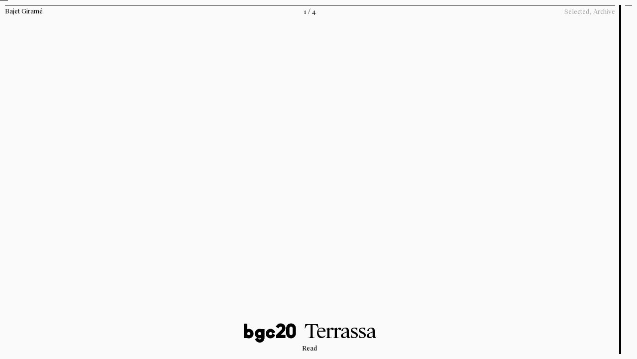

--- FILE ---
content_type: text/html; charset=UTF-8
request_url: https://bajetgirame.com/terrassa/
body_size: 22536
content:
<!--
  _     _     ___  ____   ___   
 | |   | |   / _ \/ ___| ( _ )  
 | |   | |  | | | \___ \ / _ \/\
 | |___| |__| |_| |___) | (_>  <
 |_____|_____\___/|____/ \___/\/
                                                                     
Code by LLOS& http://llos.co

-->
<!DOCTYPE html>
<html lang="en-US">
<head><meta charset="UTF-8"><script>if(navigator.userAgent.match(/MSIE|Internet Explorer/i)||navigator.userAgent.match(/Trident\/7\..*?rv:11/i)){var href=document.location.href;if(!href.match(/[?&]nowprocket/)){if(href.indexOf("?")==-1){if(href.indexOf("#")==-1){document.location.href=href+"?nowprocket=1"}else{document.location.href=href.replace("#","?nowprocket=1#")}}else{if(href.indexOf("#")==-1){document.location.href=href+"&nowprocket=1"}else{document.location.href=href.replace("#","&nowprocket=1#")}}}}</script><script>(()=>{class RocketLazyLoadScripts{constructor(){this.v="2.0.3",this.userEvents=["keydown","keyup","mousedown","mouseup","mousemove","mouseover","mouseenter","mouseout","mouseleave","touchmove","touchstart","touchend","touchcancel","wheel","click","dblclick","input","visibilitychange"],this.attributeEvents=["onblur","onclick","oncontextmenu","ondblclick","onfocus","onmousedown","onmouseenter","onmouseleave","onmousemove","onmouseout","onmouseover","onmouseup","onmousewheel","onscroll","onsubmit"]}async t(){this.i(),this.o(),/iP(ad|hone)/.test(navigator.userAgent)&&this.h(),this.u(),this.l(this),this.m(),this.k(this),this.p(this),this._(),await Promise.all([this.R(),this.L()]),this.lastBreath=Date.now(),this.S(this),this.P(),this.D(),this.O(),this.M(),await this.C(this.delayedScripts.normal),await this.C(this.delayedScripts.defer),await this.C(this.delayedScripts.async),this.F("domReady"),await this.T(),await this.j(),await this.I(),this.F("windowLoad"),await this.A(),window.dispatchEvent(new Event("rocket-allScriptsLoaded")),this.everythingLoaded=!0,this.lastTouchEnd&&await new Promise((t=>setTimeout(t,500-Date.now()+this.lastTouchEnd))),this.H(),this.F("all"),this.U(),this.W()}i(){this.CSPIssue=sessionStorage.getItem("rocketCSPIssue"),document.addEventListener("securitypolicyviolation",(t=>{this.CSPIssue||"script-src-elem"!==t.violatedDirective||"data"!==t.blockedURI||(this.CSPIssue=!0,sessionStorage.setItem("rocketCSPIssue",!0))}),{isRocket:!0})}o(){window.addEventListener("pageshow",(t=>{this.persisted=t.persisted,this.realWindowLoadedFired=!0}),{isRocket:!0}),window.addEventListener("pagehide",(()=>{this.onFirstUserAction=null}),{isRocket:!0})}h(){let t;function e(e){t=e}window.addEventListener("touchstart",e,{isRocket:!0}),window.addEventListener("touchend",(function i(o){Math.abs(o.changedTouches[0].pageX-t.changedTouches[0].pageX)<10&&Math.abs(o.changedTouches[0].pageY-t.changedTouches[0].pageY)<10&&o.timeStamp-t.timeStamp<200&&(o.target.dispatchEvent(new PointerEvent("click",{target:o.target,bubbles:!0,cancelable:!0,detail:1})),event.preventDefault(),window.removeEventListener("touchstart",e,{isRocket:!0}),window.removeEventListener("touchend",i,{isRocket:!0}))}),{isRocket:!0})}q(t){this.userActionTriggered||("mousemove"!==t.type||this.firstMousemoveIgnored?"keyup"===t.type||"mouseover"===t.type||"mouseout"===t.type||(this.userActionTriggered=!0,this.onFirstUserAction&&this.onFirstUserAction()):this.firstMousemoveIgnored=!0),"click"===t.type&&t.preventDefault(),this.savedUserEvents.length>0&&(t.stopPropagation(),t.stopImmediatePropagation()),"touchstart"===this.lastEvent&&"touchend"===t.type&&(this.lastTouchEnd=Date.now()),"click"===t.type&&(this.lastTouchEnd=0),this.lastEvent=t.type,this.savedUserEvents.push(t)}u(){this.savedUserEvents=[],this.userEventHandler=this.q.bind(this),this.userEvents.forEach((t=>window.addEventListener(t,this.userEventHandler,{passive:!1,isRocket:!0})))}U(){this.userEvents.forEach((t=>window.removeEventListener(t,this.userEventHandler,{passive:!1,isRocket:!0}))),this.savedUserEvents.forEach((t=>{t.target.dispatchEvent(new window[t.constructor.name](t.type,t))}))}m(){this.eventsMutationObserver=new MutationObserver((t=>{const e="return false";for(const i of t){if("attributes"===i.type){const t=i.target.getAttribute(i.attributeName);t&&t!==e&&(i.target.setAttribute("data-rocket-"+i.attributeName,t),i.target["rocket"+i.attributeName]=new Function("event",t),i.target.setAttribute(i.attributeName,e))}"childList"===i.type&&i.addedNodes.forEach((t=>{if(t.nodeType===Node.ELEMENT_NODE)for(const i of t.attributes)this.attributeEvents.includes(i.name)&&i.value&&""!==i.value&&(t.setAttribute("data-rocket-"+i.name,i.value),t["rocket"+i.name]=new Function("event",i.value),t.setAttribute(i.name,e))}))}})),this.eventsMutationObserver.observe(document,{subtree:!0,childList:!0,attributeFilter:this.attributeEvents})}H(){this.eventsMutationObserver.disconnect(),this.attributeEvents.forEach((t=>{document.querySelectorAll("[data-rocket-"+t+"]").forEach((e=>{e.setAttribute(t,e.getAttribute("data-rocket-"+t)),e.removeAttribute("data-rocket-"+t)}))}))}k(t){Object.defineProperty(HTMLElement.prototype,"onclick",{get(){return this.rocketonclick||null},set(e){this.rocketonclick=e,this.setAttribute(t.everythingLoaded?"onclick":"data-rocket-onclick","this.rocketonclick(event)")}})}S(t){function e(e,i){let o=e[i];e[i]=null,Object.defineProperty(e,i,{get:()=>o,set(s){t.everythingLoaded?o=s:e["rocket"+i]=o=s}})}e(document,"onreadystatechange"),e(window,"onload"),e(window,"onpageshow");try{Object.defineProperty(document,"readyState",{get:()=>t.rocketReadyState,set(e){t.rocketReadyState=e},configurable:!0}),document.readyState="loading"}catch(t){console.log("WPRocket DJE readyState conflict, bypassing")}}l(t){this.originalAddEventListener=EventTarget.prototype.addEventListener,this.originalRemoveEventListener=EventTarget.prototype.removeEventListener,this.savedEventListeners=[],EventTarget.prototype.addEventListener=function(e,i,o){o&&o.isRocket||!t.B(e,this)&&!t.userEvents.includes(e)||t.B(e,this)&&!t.userActionTriggered||e.startsWith("rocket-")||t.everythingLoaded?t.originalAddEventListener.call(this,e,i,o):t.savedEventListeners.push({target:this,remove:!1,type:e,func:i,options:o})},EventTarget.prototype.removeEventListener=function(e,i,o){o&&o.isRocket||!t.B(e,this)&&!t.userEvents.includes(e)||t.B(e,this)&&!t.userActionTriggered||e.startsWith("rocket-")||t.everythingLoaded?t.originalRemoveEventListener.call(this,e,i,o):t.savedEventListeners.push({target:this,remove:!0,type:e,func:i,options:o})}}F(t){"all"===t&&(EventTarget.prototype.addEventListener=this.originalAddEventListener,EventTarget.prototype.removeEventListener=this.originalRemoveEventListener),this.savedEventListeners=this.savedEventListeners.filter((e=>{let i=e.type,o=e.target||window;return"domReady"===t&&"DOMContentLoaded"!==i&&"readystatechange"!==i||("windowLoad"===t&&"load"!==i&&"readystatechange"!==i&&"pageshow"!==i||(this.B(i,o)&&(i="rocket-"+i),e.remove?o.removeEventListener(i,e.func,e.options):o.addEventListener(i,e.func,e.options),!1))}))}p(t){let e;function i(e){return t.everythingLoaded?e:e.split(" ").map((t=>"load"===t||t.startsWith("load.")?"rocket-jquery-load":t)).join(" ")}function o(o){function s(e){const s=o.fn[e];o.fn[e]=o.fn.init.prototype[e]=function(){return this[0]===window&&t.userActionTriggered&&("string"==typeof arguments[0]||arguments[0]instanceof String?arguments[0]=i(arguments[0]):"object"==typeof arguments[0]&&Object.keys(arguments[0]).forEach((t=>{const e=arguments[0][t];delete arguments[0][t],arguments[0][i(t)]=e}))),s.apply(this,arguments),this}}if(o&&o.fn&&!t.allJQueries.includes(o)){const e={DOMContentLoaded:[],"rocket-DOMContentLoaded":[]};for(const t in e)document.addEventListener(t,(()=>{e[t].forEach((t=>t()))}),{isRocket:!0});o.fn.ready=o.fn.init.prototype.ready=function(i){function s(){parseInt(o.fn.jquery)>2?setTimeout((()=>i.bind(document)(o))):i.bind(document)(o)}return t.realDomReadyFired?!t.userActionTriggered||t.fauxDomReadyFired?s():e["rocket-DOMContentLoaded"].push(s):e.DOMContentLoaded.push(s),o([])},s("on"),s("one"),s("off"),t.allJQueries.push(o)}e=o}t.allJQueries=[],o(window.jQuery),Object.defineProperty(window,"jQuery",{get:()=>e,set(t){o(t)}})}P(){const t=new Map;document.write=document.writeln=function(e){const i=document.currentScript,o=document.createRange(),s=i.parentElement;let n=t.get(i);void 0===n&&(n=i.nextSibling,t.set(i,n));const c=document.createDocumentFragment();o.setStart(c,0),c.appendChild(o.createContextualFragment(e)),s.insertBefore(c,n)}}async R(){return new Promise((t=>{this.userActionTriggered?t():this.onFirstUserAction=t}))}async L(){return new Promise((t=>{document.addEventListener("DOMContentLoaded",(()=>{this.realDomReadyFired=!0,t()}),{isRocket:!0})}))}async I(){return this.realWindowLoadedFired?Promise.resolve():new Promise((t=>{window.addEventListener("load",t,{isRocket:!0})}))}M(){this.pendingScripts=[];this.scriptsMutationObserver=new MutationObserver((t=>{for(const e of t)e.addedNodes.forEach((t=>{"SCRIPT"!==t.tagName||t.noModule||t.isWPRocket||this.pendingScripts.push({script:t,promise:new Promise((e=>{const i=()=>{const i=this.pendingScripts.findIndex((e=>e.script===t));i>=0&&this.pendingScripts.splice(i,1),e()};t.addEventListener("load",i,{isRocket:!0}),t.addEventListener("error",i,{isRocket:!0}),setTimeout(i,1e3)}))})}))})),this.scriptsMutationObserver.observe(document,{childList:!0,subtree:!0})}async j(){await this.J(),this.pendingScripts.length?(await this.pendingScripts[0].promise,await this.j()):this.scriptsMutationObserver.disconnect()}D(){this.delayedScripts={normal:[],async:[],defer:[]},document.querySelectorAll("script[type$=rocketlazyloadscript]").forEach((t=>{t.hasAttribute("data-rocket-src")?t.hasAttribute("async")&&!1!==t.async?this.delayedScripts.async.push(t):t.hasAttribute("defer")&&!1!==t.defer||"module"===t.getAttribute("data-rocket-type")?this.delayedScripts.defer.push(t):this.delayedScripts.normal.push(t):this.delayedScripts.normal.push(t)}))}async _(){await this.L();let t=[];document.querySelectorAll("script[type$=rocketlazyloadscript][data-rocket-src]").forEach((e=>{let i=e.getAttribute("data-rocket-src");if(i&&!i.startsWith("data:")){i.startsWith("//")&&(i=location.protocol+i);try{const o=new URL(i).origin;o!==location.origin&&t.push({src:o,crossOrigin:e.crossOrigin||"module"===e.getAttribute("data-rocket-type")})}catch(t){}}})),t=[...new Map(t.map((t=>[JSON.stringify(t),t]))).values()],this.N(t,"preconnect")}async $(t){if(await this.G(),!0!==t.noModule||!("noModule"in HTMLScriptElement.prototype))return new Promise((e=>{let i;function o(){(i||t).setAttribute("data-rocket-status","executed"),e()}try{if(navigator.userAgent.includes("Firefox/")||""===navigator.vendor||this.CSPIssue)i=document.createElement("script"),[...t.attributes].forEach((t=>{let e=t.nodeName;"type"!==e&&("data-rocket-type"===e&&(e="type"),"data-rocket-src"===e&&(e="src"),i.setAttribute(e,t.nodeValue))})),t.text&&(i.text=t.text),t.nonce&&(i.nonce=t.nonce),i.hasAttribute("src")?(i.addEventListener("load",o,{isRocket:!0}),i.addEventListener("error",(()=>{i.setAttribute("data-rocket-status","failed-network"),e()}),{isRocket:!0}),setTimeout((()=>{i.isConnected||e()}),1)):(i.text=t.text,o()),i.isWPRocket=!0,t.parentNode.replaceChild(i,t);else{const i=t.getAttribute("data-rocket-type"),s=t.getAttribute("data-rocket-src");i?(t.type=i,t.removeAttribute("data-rocket-type")):t.removeAttribute("type"),t.addEventListener("load",o,{isRocket:!0}),t.addEventListener("error",(i=>{this.CSPIssue&&i.target.src.startsWith("data:")?(console.log("WPRocket: CSP fallback activated"),t.removeAttribute("src"),this.$(t).then(e)):(t.setAttribute("data-rocket-status","failed-network"),e())}),{isRocket:!0}),s?(t.fetchPriority="high",t.removeAttribute("data-rocket-src"),t.src=s):t.src="data:text/javascript;base64,"+window.btoa(unescape(encodeURIComponent(t.text)))}}catch(i){t.setAttribute("data-rocket-status","failed-transform"),e()}}));t.setAttribute("data-rocket-status","skipped")}async C(t){const e=t.shift();return e?(e.isConnected&&await this.$(e),this.C(t)):Promise.resolve()}O(){this.N([...this.delayedScripts.normal,...this.delayedScripts.defer,...this.delayedScripts.async],"preload")}N(t,e){this.trash=this.trash||[];let i=!0;var o=document.createDocumentFragment();t.forEach((t=>{const s=t.getAttribute&&t.getAttribute("data-rocket-src")||t.src;if(s&&!s.startsWith("data:")){const n=document.createElement("link");n.href=s,n.rel=e,"preconnect"!==e&&(n.as="script",n.fetchPriority=i?"high":"low"),t.getAttribute&&"module"===t.getAttribute("data-rocket-type")&&(n.crossOrigin=!0),t.crossOrigin&&(n.crossOrigin=t.crossOrigin),t.integrity&&(n.integrity=t.integrity),t.nonce&&(n.nonce=t.nonce),o.appendChild(n),this.trash.push(n),i=!1}})),document.head.appendChild(o)}W(){this.trash.forEach((t=>t.remove()))}async T(){try{document.readyState="interactive"}catch(t){}this.fauxDomReadyFired=!0;try{await this.G(),document.dispatchEvent(new Event("rocket-readystatechange")),await this.G(),document.rocketonreadystatechange&&document.rocketonreadystatechange(),await this.G(),document.dispatchEvent(new Event("rocket-DOMContentLoaded")),await this.G(),window.dispatchEvent(new Event("rocket-DOMContentLoaded"))}catch(t){console.error(t)}}async A(){try{document.readyState="complete"}catch(t){}try{await this.G(),document.dispatchEvent(new Event("rocket-readystatechange")),await this.G(),document.rocketonreadystatechange&&document.rocketonreadystatechange(),await this.G(),window.dispatchEvent(new Event("rocket-load")),await this.G(),window.rocketonload&&window.rocketonload(),await this.G(),this.allJQueries.forEach((t=>t(window).trigger("rocket-jquery-load"))),await this.G();const t=new Event("rocket-pageshow");t.persisted=this.persisted,window.dispatchEvent(t),await this.G(),window.rocketonpageshow&&window.rocketonpageshow({persisted:this.persisted})}catch(t){console.error(t)}}async G(){Date.now()-this.lastBreath>45&&(await this.J(),this.lastBreath=Date.now())}async J(){return document.hidden?new Promise((t=>setTimeout(t))):new Promise((t=>requestAnimationFrame(t)))}B(t,e){return e===document&&"readystatechange"===t||(e===document&&"DOMContentLoaded"===t||(e===window&&"DOMContentLoaded"===t||(e===window&&"load"===t||e===window&&"pageshow"===t)))}static run(){(new RocketLazyLoadScripts).t()}}RocketLazyLoadScripts.run()})();</script>
	
	<meta name="viewport" content="width=device-width, initial-scale=1">

	<meta name='robots' content='index, follow, max-image-preview:large, max-snippet:-1, max-video-preview:-1' />

	<!-- This site is optimized with the Yoast SEO plugin v26.8 - https://yoast.com/product/yoast-seo-wordpress/ -->
	<title>Terrassa &#8211; Bajet Giramé</title>
	<link rel="canonical" href="https://bajetgirame.com/terrassa/" />
	<meta property="og:locale" content="en_US" />
	<meta property="og:type" content="article" />
	<meta property="og:title" content="Terrassa &#8211; Bajet Giramé" />
	<meta property="og:url" content="https://bajetgirame.com/terrassa/" />
	<meta property="og:site_name" content="Bajet Giramé" />
	<meta property="article:published_time" content="2021-02-21T21:12:50+00:00" />
	<meta property="article:modified_time" content="2021-03-22T16:55:05+00:00" />
	<meta property="og:image" content="https://bajetgirame.com/wp-content/uploads/2021/02/bajet-girame_terrassa_r2-1024x819.jpg" />
	<meta property="og:image:width" content="1024" />
	<meta property="og:image:height" content="819" />
	<meta property="og:image:type" content="image/jpeg" />
	<meta name="author" content="maria" />
	<meta name="twitter:card" content="summary_large_image" />
	<meta name="twitter:label1" content="Written by" />
	<meta name="twitter:data1" content="maria" />
	<script type="application/ld+json" class="yoast-schema-graph">{"@context":"https://schema.org","@graph":[{"@type":"Article","@id":"https://bajetgirame.com/terrassa/#article","isPartOf":{"@id":"https://bajetgirame.com/terrassa/"},"author":{"name":"maria","@id":"https://bajetgirame.com/#/schema/person/c1e4e4960a27a994d74034efc8e14b31"},"headline":"Terrassa","datePublished":"2021-02-21T21:12:50+00:00","dateModified":"2021-03-22T16:55:05+00:00","mainEntityOfPage":{"@id":"https://bajetgirame.com/terrassa/"},"wordCount":1,"commentCount":0,"image":{"@id":"https://bajetgirame.com/terrassa/#primaryimage"},"thumbnailUrl":"https://bajetgirame.com/wp-content/uploads/2021/02/bajet-girame_terrassa_r2.jpg","articleSection":["Residential"],"inLanguage":"en-US","potentialAction":[{"@type":"CommentAction","name":"Comment","target":["https://bajetgirame.com/terrassa/#respond"]}]},{"@type":"WebPage","@id":"https://bajetgirame.com/terrassa/","url":"https://bajetgirame.com/terrassa/","name":"Terrassa &#8211; Bajet Giramé","isPartOf":{"@id":"https://bajetgirame.com/#website"},"primaryImageOfPage":{"@id":"https://bajetgirame.com/terrassa/#primaryimage"},"image":{"@id":"https://bajetgirame.com/terrassa/#primaryimage"},"thumbnailUrl":"https://bajetgirame.com/wp-content/uploads/2021/02/bajet-girame_terrassa_r2.jpg","datePublished":"2021-02-21T21:12:50+00:00","dateModified":"2021-03-22T16:55:05+00:00","author":{"@id":"https://bajetgirame.com/#/schema/person/c1e4e4960a27a994d74034efc8e14b31"},"breadcrumb":{"@id":"https://bajetgirame.com/terrassa/#breadcrumb"},"inLanguage":"en-US","potentialAction":[{"@type":"ReadAction","target":["https://bajetgirame.com/terrassa/"]}]},{"@type":"ImageObject","inLanguage":"en-US","@id":"https://bajetgirame.com/terrassa/#primaryimage","url":"https://bajetgirame.com/wp-content/uploads/2021/02/bajet-girame_terrassa_r2.jpg","contentUrl":"https://bajetgirame.com/wp-content/uploads/2021/02/bajet-girame_terrassa_r2.jpg","width":2250,"height":1800},{"@type":"BreadcrumbList","@id":"https://bajetgirame.com/terrassa/#breadcrumb","itemListElement":[{"@type":"ListItem","position":1,"name":"Home","item":"https://bajetgirame.com/"},{"@type":"ListItem","position":2,"name":"Terrassa"}]},{"@type":"WebSite","@id":"https://bajetgirame.com/#website","url":"https://bajetgirame.com/","name":"Bajet Giramé","description":"Architects","potentialAction":[{"@type":"SearchAction","target":{"@type":"EntryPoint","urlTemplate":"https://bajetgirame.com/?s={search_term_string}"},"query-input":{"@type":"PropertyValueSpecification","valueRequired":true,"valueName":"search_term_string"}}],"inLanguage":"en-US"},{"@type":"Person","@id":"https://bajetgirame.com/#/schema/person/c1e4e4960a27a994d74034efc8e14b31","name":"maria","image":{"@type":"ImageObject","inLanguage":"en-US","@id":"https://bajetgirame.com/#/schema/person/image/","url":"https://secure.gravatar.com/avatar/4cdc04e67741045979e28039ec572162e58894f33ec3d32fd7138762e2b87946?s=96&d=mm&r=g","contentUrl":"https://secure.gravatar.com/avatar/4cdc04e67741045979e28039ec572162e58894f33ec3d32fd7138762e2b87946?s=96&d=mm&r=g","caption":"maria"}}]}</script>
	<!-- / Yoast SEO plugin. -->


<link rel='dns-prefetch' href='//unpkg.com' />

<link rel="alternate" title="oEmbed (JSON)" type="application/json+oembed" href="https://bajetgirame.com/wp-json/oembed/1.0/embed?url=https%3A%2F%2Fbajetgirame.com%2Fterrassa%2F" />
<link rel="alternate" title="oEmbed (XML)" type="text/xml+oembed" href="https://bajetgirame.com/wp-json/oembed/1.0/embed?url=https%3A%2F%2Fbajetgirame.com%2Fterrassa%2F&#038;format=xml" />
		<!-- This site uses the Google Analytics by MonsterInsights plugin v9.11.1 - Using Analytics tracking - https://www.monsterinsights.com/ -->
		<!-- Note: MonsterInsights is not currently configured on this site. The site owner needs to authenticate with Google Analytics in the MonsterInsights settings panel. -->
					<!-- No tracking code set -->
				<!-- / Google Analytics by MonsterInsights -->
		<style id='wp-img-auto-sizes-contain-inline-css' type='text/css'>
img:is([sizes=auto i],[sizes^="auto," i]){contain-intrinsic-size:3000px 1500px}
/*# sourceURL=wp-img-auto-sizes-contain-inline-css */
</style>
<style id='wp-block-library-inline-css' type='text/css'>
:root{--wp-block-synced-color:#7a00df;--wp-block-synced-color--rgb:122,0,223;--wp-bound-block-color:var(--wp-block-synced-color);--wp-editor-canvas-background:#ddd;--wp-admin-theme-color:#007cba;--wp-admin-theme-color--rgb:0,124,186;--wp-admin-theme-color-darker-10:#006ba1;--wp-admin-theme-color-darker-10--rgb:0,107,160.5;--wp-admin-theme-color-darker-20:#005a87;--wp-admin-theme-color-darker-20--rgb:0,90,135;--wp-admin-border-width-focus:2px}@media (min-resolution:192dpi){:root{--wp-admin-border-width-focus:1.5px}}.wp-element-button{cursor:pointer}:root .has-very-light-gray-background-color{background-color:#eee}:root .has-very-dark-gray-background-color{background-color:#313131}:root .has-very-light-gray-color{color:#eee}:root .has-very-dark-gray-color{color:#313131}:root .has-vivid-green-cyan-to-vivid-cyan-blue-gradient-background{background:linear-gradient(135deg,#00d084,#0693e3)}:root .has-purple-crush-gradient-background{background:linear-gradient(135deg,#34e2e4,#4721fb 50%,#ab1dfe)}:root .has-hazy-dawn-gradient-background{background:linear-gradient(135deg,#faaca8,#dad0ec)}:root .has-subdued-olive-gradient-background{background:linear-gradient(135deg,#fafae1,#67a671)}:root .has-atomic-cream-gradient-background{background:linear-gradient(135deg,#fdd79a,#004a59)}:root .has-nightshade-gradient-background{background:linear-gradient(135deg,#330968,#31cdcf)}:root .has-midnight-gradient-background{background:linear-gradient(135deg,#020381,#2874fc)}:root{--wp--preset--font-size--normal:16px;--wp--preset--font-size--huge:42px}.has-regular-font-size{font-size:1em}.has-larger-font-size{font-size:2.625em}.has-normal-font-size{font-size:var(--wp--preset--font-size--normal)}.has-huge-font-size{font-size:var(--wp--preset--font-size--huge)}.has-text-align-center{text-align:center}.has-text-align-left{text-align:left}.has-text-align-right{text-align:right}.has-fit-text{white-space:nowrap!important}#end-resizable-editor-section{display:none}.aligncenter{clear:both}.items-justified-left{justify-content:flex-start}.items-justified-center{justify-content:center}.items-justified-right{justify-content:flex-end}.items-justified-space-between{justify-content:space-between}.screen-reader-text{border:0;clip-path:inset(50%);height:1px;margin:-1px;overflow:hidden;padding:0;position:absolute;width:1px;word-wrap:normal!important}.screen-reader-text:focus{background-color:#ddd;clip-path:none;color:#444;display:block;font-size:1em;height:auto;left:5px;line-height:normal;padding:15px 23px 14px;text-decoration:none;top:5px;width:auto;z-index:100000}html :where(.has-border-color){border-style:solid}html :where([style*=border-top-color]){border-top-style:solid}html :where([style*=border-right-color]){border-right-style:solid}html :where([style*=border-bottom-color]){border-bottom-style:solid}html :where([style*=border-left-color]){border-left-style:solid}html :where([style*=border-width]){border-style:solid}html :where([style*=border-top-width]){border-top-style:solid}html :where([style*=border-right-width]){border-right-style:solid}html :where([style*=border-bottom-width]){border-bottom-style:solid}html :where([style*=border-left-width]){border-left-style:solid}html :where(img[class*=wp-image-]){height:auto;max-width:100%}:where(figure){margin:0 0 1em}html :where(.is-position-sticky){--wp-admin--admin-bar--position-offset:var(--wp-admin--admin-bar--height,0px)}@media screen and (max-width:600px){html :where(.is-position-sticky){--wp-admin--admin-bar--position-offset:0px}}

/*# sourceURL=wp-block-library-inline-css */
</style><style id='global-styles-inline-css' type='text/css'>
:root{--wp--preset--aspect-ratio--square: 1;--wp--preset--aspect-ratio--4-3: 4/3;--wp--preset--aspect-ratio--3-4: 3/4;--wp--preset--aspect-ratio--3-2: 3/2;--wp--preset--aspect-ratio--2-3: 2/3;--wp--preset--aspect-ratio--16-9: 16/9;--wp--preset--aspect-ratio--9-16: 9/16;--wp--preset--color--black: #000000;--wp--preset--color--cyan-bluish-gray: #abb8c3;--wp--preset--color--white: #ffffff;--wp--preset--color--pale-pink: #f78da7;--wp--preset--color--vivid-red: #cf2e2e;--wp--preset--color--luminous-vivid-orange: #ff6900;--wp--preset--color--luminous-vivid-amber: #fcb900;--wp--preset--color--light-green-cyan: #7bdcb5;--wp--preset--color--vivid-green-cyan: #00d084;--wp--preset--color--pale-cyan-blue: #8ed1fc;--wp--preset--color--vivid-cyan-blue: #0693e3;--wp--preset--color--vivid-purple: #9b51e0;--wp--preset--gradient--vivid-cyan-blue-to-vivid-purple: linear-gradient(135deg,rgb(6,147,227) 0%,rgb(155,81,224) 100%);--wp--preset--gradient--light-green-cyan-to-vivid-green-cyan: linear-gradient(135deg,rgb(122,220,180) 0%,rgb(0,208,130) 100%);--wp--preset--gradient--luminous-vivid-amber-to-luminous-vivid-orange: linear-gradient(135deg,rgb(252,185,0) 0%,rgb(255,105,0) 100%);--wp--preset--gradient--luminous-vivid-orange-to-vivid-red: linear-gradient(135deg,rgb(255,105,0) 0%,rgb(207,46,46) 100%);--wp--preset--gradient--very-light-gray-to-cyan-bluish-gray: linear-gradient(135deg,rgb(238,238,238) 0%,rgb(169,184,195) 100%);--wp--preset--gradient--cool-to-warm-spectrum: linear-gradient(135deg,rgb(74,234,220) 0%,rgb(151,120,209) 20%,rgb(207,42,186) 40%,rgb(238,44,130) 60%,rgb(251,105,98) 80%,rgb(254,248,76) 100%);--wp--preset--gradient--blush-light-purple: linear-gradient(135deg,rgb(255,206,236) 0%,rgb(152,150,240) 100%);--wp--preset--gradient--blush-bordeaux: linear-gradient(135deg,rgb(254,205,165) 0%,rgb(254,45,45) 50%,rgb(107,0,62) 100%);--wp--preset--gradient--luminous-dusk: linear-gradient(135deg,rgb(255,203,112) 0%,rgb(199,81,192) 50%,rgb(65,88,208) 100%);--wp--preset--gradient--pale-ocean: linear-gradient(135deg,rgb(255,245,203) 0%,rgb(182,227,212) 50%,rgb(51,167,181) 100%);--wp--preset--gradient--electric-grass: linear-gradient(135deg,rgb(202,248,128) 0%,rgb(113,206,126) 100%);--wp--preset--gradient--midnight: linear-gradient(135deg,rgb(2,3,129) 0%,rgb(40,116,252) 100%);--wp--preset--font-size--small: 13px;--wp--preset--font-size--medium: 20px;--wp--preset--font-size--large: 36px;--wp--preset--font-size--x-large: 42px;--wp--preset--spacing--20: 0.44rem;--wp--preset--spacing--30: 0.67rem;--wp--preset--spacing--40: 1rem;--wp--preset--spacing--50: 1.5rem;--wp--preset--spacing--60: 2.25rem;--wp--preset--spacing--70: 3.38rem;--wp--preset--spacing--80: 5.06rem;--wp--preset--shadow--natural: 6px 6px 9px rgba(0, 0, 0, 0.2);--wp--preset--shadow--deep: 12px 12px 50px rgba(0, 0, 0, 0.4);--wp--preset--shadow--sharp: 6px 6px 0px rgba(0, 0, 0, 0.2);--wp--preset--shadow--outlined: 6px 6px 0px -3px rgb(255, 255, 255), 6px 6px rgb(0, 0, 0);--wp--preset--shadow--crisp: 6px 6px 0px rgb(0, 0, 0);}:where(.is-layout-flex){gap: 0.5em;}:where(.is-layout-grid){gap: 0.5em;}body .is-layout-flex{display: flex;}.is-layout-flex{flex-wrap: wrap;align-items: center;}.is-layout-flex > :is(*, div){margin: 0;}body .is-layout-grid{display: grid;}.is-layout-grid > :is(*, div){margin: 0;}:where(.wp-block-columns.is-layout-flex){gap: 2em;}:where(.wp-block-columns.is-layout-grid){gap: 2em;}:where(.wp-block-post-template.is-layout-flex){gap: 1.25em;}:where(.wp-block-post-template.is-layout-grid){gap: 1.25em;}.has-black-color{color: var(--wp--preset--color--black) !important;}.has-cyan-bluish-gray-color{color: var(--wp--preset--color--cyan-bluish-gray) !important;}.has-white-color{color: var(--wp--preset--color--white) !important;}.has-pale-pink-color{color: var(--wp--preset--color--pale-pink) !important;}.has-vivid-red-color{color: var(--wp--preset--color--vivid-red) !important;}.has-luminous-vivid-orange-color{color: var(--wp--preset--color--luminous-vivid-orange) !important;}.has-luminous-vivid-amber-color{color: var(--wp--preset--color--luminous-vivid-amber) !important;}.has-light-green-cyan-color{color: var(--wp--preset--color--light-green-cyan) !important;}.has-vivid-green-cyan-color{color: var(--wp--preset--color--vivid-green-cyan) !important;}.has-pale-cyan-blue-color{color: var(--wp--preset--color--pale-cyan-blue) !important;}.has-vivid-cyan-blue-color{color: var(--wp--preset--color--vivid-cyan-blue) !important;}.has-vivid-purple-color{color: var(--wp--preset--color--vivid-purple) !important;}.has-black-background-color{background-color: var(--wp--preset--color--black) !important;}.has-cyan-bluish-gray-background-color{background-color: var(--wp--preset--color--cyan-bluish-gray) !important;}.has-white-background-color{background-color: var(--wp--preset--color--white) !important;}.has-pale-pink-background-color{background-color: var(--wp--preset--color--pale-pink) !important;}.has-vivid-red-background-color{background-color: var(--wp--preset--color--vivid-red) !important;}.has-luminous-vivid-orange-background-color{background-color: var(--wp--preset--color--luminous-vivid-orange) !important;}.has-luminous-vivid-amber-background-color{background-color: var(--wp--preset--color--luminous-vivid-amber) !important;}.has-light-green-cyan-background-color{background-color: var(--wp--preset--color--light-green-cyan) !important;}.has-vivid-green-cyan-background-color{background-color: var(--wp--preset--color--vivid-green-cyan) !important;}.has-pale-cyan-blue-background-color{background-color: var(--wp--preset--color--pale-cyan-blue) !important;}.has-vivid-cyan-blue-background-color{background-color: var(--wp--preset--color--vivid-cyan-blue) !important;}.has-vivid-purple-background-color{background-color: var(--wp--preset--color--vivid-purple) !important;}.has-black-border-color{border-color: var(--wp--preset--color--black) !important;}.has-cyan-bluish-gray-border-color{border-color: var(--wp--preset--color--cyan-bluish-gray) !important;}.has-white-border-color{border-color: var(--wp--preset--color--white) !important;}.has-pale-pink-border-color{border-color: var(--wp--preset--color--pale-pink) !important;}.has-vivid-red-border-color{border-color: var(--wp--preset--color--vivid-red) !important;}.has-luminous-vivid-orange-border-color{border-color: var(--wp--preset--color--luminous-vivid-orange) !important;}.has-luminous-vivid-amber-border-color{border-color: var(--wp--preset--color--luminous-vivid-amber) !important;}.has-light-green-cyan-border-color{border-color: var(--wp--preset--color--light-green-cyan) !important;}.has-vivid-green-cyan-border-color{border-color: var(--wp--preset--color--vivid-green-cyan) !important;}.has-pale-cyan-blue-border-color{border-color: var(--wp--preset--color--pale-cyan-blue) !important;}.has-vivid-cyan-blue-border-color{border-color: var(--wp--preset--color--vivid-cyan-blue) !important;}.has-vivid-purple-border-color{border-color: var(--wp--preset--color--vivid-purple) !important;}.has-vivid-cyan-blue-to-vivid-purple-gradient-background{background: var(--wp--preset--gradient--vivid-cyan-blue-to-vivid-purple) !important;}.has-light-green-cyan-to-vivid-green-cyan-gradient-background{background: var(--wp--preset--gradient--light-green-cyan-to-vivid-green-cyan) !important;}.has-luminous-vivid-amber-to-luminous-vivid-orange-gradient-background{background: var(--wp--preset--gradient--luminous-vivid-amber-to-luminous-vivid-orange) !important;}.has-luminous-vivid-orange-to-vivid-red-gradient-background{background: var(--wp--preset--gradient--luminous-vivid-orange-to-vivid-red) !important;}.has-very-light-gray-to-cyan-bluish-gray-gradient-background{background: var(--wp--preset--gradient--very-light-gray-to-cyan-bluish-gray) !important;}.has-cool-to-warm-spectrum-gradient-background{background: var(--wp--preset--gradient--cool-to-warm-spectrum) !important;}.has-blush-light-purple-gradient-background{background: var(--wp--preset--gradient--blush-light-purple) !important;}.has-blush-bordeaux-gradient-background{background: var(--wp--preset--gradient--blush-bordeaux) !important;}.has-luminous-dusk-gradient-background{background: var(--wp--preset--gradient--luminous-dusk) !important;}.has-pale-ocean-gradient-background{background: var(--wp--preset--gradient--pale-ocean) !important;}.has-electric-grass-gradient-background{background: var(--wp--preset--gradient--electric-grass) !important;}.has-midnight-gradient-background{background: var(--wp--preset--gradient--midnight) !important;}.has-small-font-size{font-size: var(--wp--preset--font-size--small) !important;}.has-medium-font-size{font-size: var(--wp--preset--font-size--medium) !important;}.has-large-font-size{font-size: var(--wp--preset--font-size--large) !important;}.has-x-large-font-size{font-size: var(--wp--preset--font-size--x-large) !important;}
/*# sourceURL=global-styles-inline-css */
</style>

<style id='classic-theme-styles-inline-css' type='text/css'>
/*! This file is auto-generated */
.wp-block-button__link{color:#fff;background-color:#32373c;border-radius:9999px;box-shadow:none;text-decoration:none;padding:calc(.667em + 2px) calc(1.333em + 2px);font-size:1.125em}.wp-block-file__button{background:#32373c;color:#fff;text-decoration:none}
/*# sourceURL=/wp-includes/css/classic-themes.min.css */
</style>
<link data-minify="1" rel='stylesheet' id='laygrid-css' href='https://bajetgirame.com/wp-content/cache/min/1/wp-content/plugins/laygridder/frontend/assets/css/frontend.style.css?ver=1710519628' type='text/css' media='all' />
<link data-minify="1" rel='stylesheet' id='swiper-css' href='https://bajetgirame.com/wp-content/cache/min/1/wp-content/themes/bajet-girame/assets/css/vendor/swiper.min.css?ver=1710519628' type='text/css' media='all' />
<link data-minify="1" rel='stylesheet' id='main-css' href='https://bajetgirame.com/wp-content/cache/min/1/wp-content/themes/bajet-girame/assets/css/main.css?ver=1710519628' type='text/css' media='all' />
<script type="text/javascript" src="https://bajetgirame.com/wp-includes/js/jquery/jquery.min.js?ver=3.7.1" id="jquery-core-js" data-rocket-defer defer></script>
<script type="text/javascript" src="https://bajetgirame.com/wp-includes/js/jquery/jquery-migrate.min.js?ver=3.4.1" id="jquery-migrate-js" data-rocket-defer defer></script>
<script type="text/javascript" id="lg-flexbox-polyfill-js-extra">
/* <![CDATA[ */
var lg_lgPassedData = {"phoneSize":"768"};
//# sourceURL=lg-flexbox-polyfill-js-extra
/* ]]> */
</script>
<script data-minify="1" type="text/javascript" src="https://bajetgirame.com/wp-content/cache/min/1/wp-content/plugins/laygridder/frontend/assets/js/polyfill_flexbox.js?ver=1710519628" id="lg-flexbox-polyfill-js" data-rocket-defer defer></script>
<link rel="https://api.w.org/" href="https://bajetgirame.com/wp-json/" /><link rel="alternate" title="JSON" type="application/json" href="https://bajetgirame.com/wp-json/wp/v2/posts/210" /><!-- horizontal lines -->
		<style>
			.lay-hr{
				height:1px;
				background-color:#000000;
			}
		</style><!-- Thank you for using LayGridder 1.2.0 --><style id="lg-shared-css">.lg-100vh, .lg-100vh .lg-row-inner, .lg-100vh .lg-column-wrap{
				min-height: 100vh;
			}
			.lg-column-wrap {
				display: -webkit-flex;
				display: -ms-flexbox;
				display: flex;
			}
			.lg-align-middle {
				-webkit-align-self: center;
				-ms-flex-item-align: center;
				align-self: center;
				position: relative; }

			.lg-align-top {
				-webkit-align-self: flex-start;
				-ms-flex-item-align: start;
				align-self: flex-start; }

			.lg-align-bottom {
				-webkit-align-self: flex-end;
	      		-ms-flex-item-align: end;
				align-self: flex-end; }

			.lg-100vh .lg-col.lg-absolute-position {
			    position: absolute !important;
			    margin-left: 0 !important;
			    z-index: 1;
			}@media (max-width: 768px){
        	.lg-desktop-grid .lg-col {
        		width: 100%;
        		transform: none!important;
        		-webkit-transform: none!important;
        	}
        	.lg-desktop-grid .lg-row.lg-one-col-row.lg-100vh .lg-col.lg-align-middle {
        		-webkit-align-self: center;
    		    -ms-flex-item-align: center;
		        align-self: center;
        		position: relative;
        		margin-bottom: 0;
        	}
        	.lg-desktop-grid .lg-row.lg-one-col-row.lg-100vh .lg-col.lg-align-top {
				-webkit-align-self: flex-start;
				-ms-flex-item-align: start;
				align-self: flex-start; 
			}
        	.lg-desktop-grid .lg-row.lg-one-col-row.lg-100vh .lg-col.lg-align-bottom {
				-webkit-align-self: flex-end;
	      		-ms-flex-item-align: end;
				align-self: flex-end; 
			}
        	.lg-desktop-grid .lg-row.lg-one-col-row.lg-100vh .lg-column-wrap{
        		display: -webkit-flex;
        		display: -ms-flexbox;
        		display: flex;
        	}
        	.lg-desktop-grid.lg-grid{
			padding-top:5vw;
			padding-bottom:5vw;
		}
		.lg-desktop-grid .lg-row{
			padding-left:5vw;
			padding-right:5vw;
		}
		.lg-desktop-grid .lg-col{
			margin-bottom:5vw;
		}
        	.lg-desktop-grid .lg-row:last-child .lg-col:last-child{
        		margin-bottom: 0;
        	}
        }</style><!-- webfonts -->
		<style type="text/css"></style><!-- default text format "Default" -->
 		 		<style>
 			 		.lg-textformat-parent > *, ._Default{
 			 			font-family:helvetica,sans-serif;color:#000000;letter-spacing:0em;font-weight:400;text-align:left;text-indent:0em;padding: 0;text-transform:none;font-style:normal;text-decoration: none;line-height:1.2;
					  }
					  ._Default_nocolor_nomargin{
						font-family:helvetica,sans-serif;letter-spacing:0em;font-weight:400;text-align:left;text-indent:0em;padding: 0;text-transform:none;font-style:normal;text-decoration: none;line-height:1.2;
					  }.lg-textformat-parent > *, ._Default{
			 			font-family:helvetica,sans-serif;color:#000000;letter-spacing:0em;font-weight:400;text-align:left;text-indent:0em;padding: 0;text-transform:none;font-style:normal;text-decoration: none;line-height:1.2;
			 		}
			 		.lg-textformat-parent > *:last-child, ._Default:last-child{
			 			margin-bottom: 0;
					}
					._Default_nocolor_nomargin{
						font-family:helvetica,sans-serif;letter-spacing:0em;font-weight:400;text-align:left;text-indent:0em;padding: 0;text-transform:none;font-style:normal;text-decoration: none;line-height:1.2;
					}
		 			@media (min-width: 769px){
		 				.lg-textformat-parent > *, ._Default{
		 					font-size:16px;margin:0px 0 20px 0;
		 				}
		 				.lg-textformat-parent > *:last-child, ._Default:last-child{
		 					margin-bottom: 0;
						}
						._Default_nocolor_nomargin{
							font-size:16px;
						}
			 		}
			 		@media (max-width: 768px){
			 			.lg-textformat-parent > *, ._Default{
			 				font-size:16px;margin:0px 0 20px 0;
			 			}
			 			.lg-textformat-parent > *:last-child, ._Default:last-child{
			 				margin-bottom: 0;
						}
						._Default_nocolor_nomargin{
							font-size:16px;
						}
			 		}</style><link rel="icon" href="https://bajetgirame.com/wp-content/uploads/2021/03/cropped-Favicon-BajetGirame-32x32.png" sizes="32x32" />
<link rel="icon" href="https://bajetgirame.com/wp-content/uploads/2021/03/cropped-Favicon-BajetGirame-192x192.png" sizes="192x192" />
<link rel="apple-touch-icon" href="https://bajetgirame.com/wp-content/uploads/2021/03/cropped-Favicon-BajetGirame-180x180.png" />
<meta name="msapplication-TileImage" content="https://bajetgirame.com/wp-content/uploads/2021/03/cropped-Favicon-BajetGirame-270x270.png" />
<noscript><style id="rocket-lazyload-nojs-css">.rll-youtube-player, [data-lazy-src]{display:none !important;}</style></noscript><meta name="generator" content="WP Rocket 3.18.3" data-wpr-features="wpr_delay_js wpr_defer_js wpr_minify_js wpr_lazyload_images wpr_lazyload_iframes wpr_minify_css wpr_preload_links wpr_desktop" /></head>

<body class="wp-singular post-template-default single single-post postid-210 single-format-standard wp-theme-bajet-girame">
<main class="">
	<header>
    <div class="header__left">
        <div class="header__left-container">
            <div class="header__logo"><a href="https://bajetgirame.com">Bajet Giramé</a></div>
            <div class="header__left-icons">
                <div class="icon-selected-group">
                    <a href="https://bajetgirame.com/selected/">Selected,</a>
                </div>
                <div class="icon-archive-group">
                    <a href="https://bajetgirame.com/archive/">Archive</a>
                </div>
                <button id="button-compress"><svg width="7px" height="7px" viewBox="0 0 7 7" version="1.1" xmlns="http://www.w3.org/2000/svg" xmlns:xlink="http://www.w3.org/1999/xlink">
    <g  stroke="none" stroke-width="1" fill="none" fill-rule="evenodd">
        <g  transform="translate(-343.000000, -20.000000)">
            <g  transform="translate(343.000000, 20.000000)">
                <g  transform="translate(3.500000, 3.500000) scale(-1, 1) rotate(-360.000000) translate(-3.500000, -3.500000) ">
                    <g class="icon-fill" transform="translate(0.000000, 3.000000)" fill="#C8C8C8">
                        <rect x="0" y="0" width="1" height="4"></rect>
                        <rect x="0" y="3" width="4" height="1"></rect>
                    </g>
                    <g class="icon-fill" transform="translate(3.500000, 3.500000) rotate(-180.000000) translate(-3.500000, -3.500000) translate(0.000000, 0.000000)" fill="#C8C8C8">
                        <rect x="0" y="0" width="1" height="7"></rect>
                        <rect x="0" y="6" width="7" height="1"></rect>
                    </g>
                    <line x1="4.5" y1="2.5" x2="1" y2="6" class="icon-stroke" stroke="#C8C8C8" stroke-linecap="square"></line>
                </g>
            </g>
        </g>
    </g>
</svg>
</button>
            </div>
        </div>
    </div>
    <div class="header__right">
        <div class="header__right-container">
            <div class="header__right-icon">
                <div class="icon-expand-group">
                    <button id="button-expand"><svg width="9px" height="7px" viewBox="0 0 9 7" version="1.1" xmlns="http://www.w3.org/2000/svg" xmlns:xlink="http://www.w3.org/1999/xlink">
    <g stroke="none" stroke-width="1" fill="none" fill-rule="evenodd">
        <g transform="translate(-1089.000000, -20.000000)">
            <g transform="translate(1089.500000, 20.000000)">
                <rect class="icon-fill" fill="#C8C8C8" transform="translate(2.500000, 6.500000) scale(-1, 1) rotate(-90.000000) translate(-2.500000, -6.500000) " x="2" y="4.5" width="1" height="4"></rect>
                <rect class="icon-fill" fill="#C8C8C8" transform="translate(1.000000, 5.000000) scale(-1, 1) rotate(-90.000000) translate(-1.000000, -5.000000) " x="-1" y="4.5" width="4" height="1"></rect>
                <rect class="icon-fill" fill="#C8C8C8" transform="translate(4.000000, 0.500000) scale(-1, 1) rotate(-270.000000) translate(-4.000000, -0.500000) " x="3.5" y="-3" width="1" height="7"></rect>
                <rect class="icon-fill" fill="#C8C8C8" transform="translate(7.000000, 3.500000) scale(-1, 1) rotate(-270.000000) translate(-7.000000, -3.500000) " x="3.5" y="3" width="7" height="1"></rect>
                <line x1="5" y1="2.5" x2="1.5" y2="6" class="icon-stroke" stroke="#C8C8C8" stroke-linecap="square" transform="translate(3.000000, 4.500000) scale(-1, 1) rotate(-90.000000) translate(-3.000000, -4.500000) "></line>
            </g>
        </g>
    </g>
</svg>
</button>
                    <span class="expand-word">Expand</span>
                </div>
            </div>
            <div class="header__right-sections">
                                                <span class="about-anchor active" data-goto="Studio">Studio<span class="coma">, </span></span>                                                                                                                                                                                                                        <span class="about-anchor " data-goto="Research">Research<span class="coma">, </span></span>                                                                                                                                                                                    <span class="about-anchor " data-goto="Distinctions">Distinctions<span class="coma">, </span></span>                                                                                                                                                                                        </div>
        </div>
    </div>
</header>
	<div class="mobile-expand-button"></div>
		<div class="bg compo-2">
		<div class="b">
			<svg width="622px" height="930px" viewBox="0 0 622 930" version="1.1" xmlns="http://www.w3.org/2000/svg" xmlns:xlink="http://www.w3.org/1999/xlink">
    <defs>
        <polygon points="0 0.379104478 622 0.379104478 622 929.379104 0 929.379104"></polygon>
    </defs>
    <g stroke="none" stroke-width="1" fill="none" fill-rule="evenodd">
        <g transform="translate(-10.000000, -84.000000)">
            <g transform="translate(10.000000, 84.000000)">
                <mask fill="white">
                    <use xlink:href="#path-1"></use>
                </mask>
                <path d="M311,512.180209 C257.546317,512.180209 208.950706,559.478343 208.950706,621.332033 C208.950706,684.39522 257.546317,731.696325 311,731.696325 C364.450706,731.696325 413.046317,685.607688 413.046317,621.332033 C413.046317,558.262903 364.450706,512.180209 311,512.180209 M319.501627,929.379104 C279.413597,929.379104 242.966145,924.529233 208.950706,909.976647 L0,909.976647 L0,0.379104478 L208.950706,0.379104478 L208.950706,336.324823 C242.966145,321.769265 279.413597,314.494458 319.501627,314.494458 C483.506231,314.494458 622,452.751454 622,621.332033 C622,791.119137 483.506231,929.379104 319.501627,929.379104" id="Fill-1" fill="#000000" mask="url(#mask-2)"></path>
            </g>
        </g>
    </g>
</svg>
		</div>
		<div class="g">
			<svg width="878px" viewBox="0 0 878 623" version="1.1" xmlns="http://www.w3.org/2000/svg" xmlns:xlink="http://www.w3.org/1999/xlink">
    <defs>
        <polygon points="0.120895522 0.5 622.120896 0.5 622.120896 877.5 0.120895522 877.5"></polygon>
    </defs>
    <g stroke="none" stroke-width="1" fill="none" fill-rule="evenodd">
        <g transform="translate(-553.000000, -9.000000)">
            <g transform="translate(992.000000, 321.000000) rotate(-90.000000) translate(-992.000000, -321.000000) translate(681.000000, -118.000000)">
                <mask fill="white">
                    <use xlink:href="#path-1"></use>
                </mask>
                <path d="M311.120896,198.491261 C257.667212,198.491261 209.071602,244.648842 209.071602,309.027775 C209.071602,372.189371 257.667212,418.349929 311.120896,418.349929 C364.571602,418.349929 413.167212,370.975011 413.167212,309.027775 C413.167212,245.866179 364.571602,198.491261 311.120896,198.491261 L311.120896,198.491261 Z M302.616292,616.34119 C269.815371,616.34119 237.01445,611.48375 207.857084,600.551535 C237.01445,655.212612 278.319975,679.508739 315.978968,679.508739 C370.650146,679.508739 402.230595,639.422957 410.735199,594.479736 C379.151773,609.055031 340.275285,616.34119 302.616292,616.34119 L302.616292,616.34119 Z M622.120896,568.972225 C622.120896,754.816911 472.696463,877.5 314.76445,877.5 C201.781516,877.5 83.9434864,814.338404 13.4805954,667.362164 L162.908005,581.1188 C66.9342785,528.886443 0.120895522,426.853425 0.120895522,309.027775 C0.120895522,138.969768 137.397169,0.5 302.616292,0.5 C342.704321,0.5 379.151773,5.35743957 413.167212,19.9297583 L622.120896,19.9297583 L622.120896,568.972225 Z" fill="#000000" style="mix-blend-mode: exclusion;" mask="url(#mask-2)"></path>
            </g>
        </g>
    </g>
</svg>
		</div>
		<div class="b-2">
			<svg width="930px" height="623px" viewBox="0 0 931 623" version="1.1" xmlns="http://www.w3.org/2000/svg" xmlns:xlink="http://www.w3.org/1999/xlink">
    <g stroke="none" stroke-width="1" fill="none" fill-rule="evenodd">
        <path d="M363.094334,-152.693123 L363.094334,183.252595 C397.109773,168.697038 433.557225,161.42223 473.645255,161.42223 C637.649859,161.42223 776.143628,299.679226 776.143628,468.259805 C776.143628,638.046909 637.649859,776.306877 473.645255,776.306877 C433.557225,776.306877 397.109773,771.457005 363.094334,756.904419 L154.143628,756.904419 L154.143628,-152.693123 L363.094334,-152.693123 Z M465.143628,359.107981 C411.689945,359.107981 363.094334,406.406115 363.094334,468.259805 C363.094334,531.322992 411.689945,578.624097 465.143628,578.624097 C518.594334,578.624097 567.189945,532.53546 567.189945,468.259805 C567.189945,405.190675 518.594334,359.107981 465.143628,359.107981 Z" fill="#000000" transform="translate(465.143628, 311.806877) rotate(-270.000000) translate(-465.143628, -311.806877) "></path>
    </g>
</svg>
		</div>
		<div class="g-2">
			<svg width="623px" height="878px" viewBox="0 0 623 878" version="1.1" xmlns="http://www.w3.org/2000/svg" xmlns:xlink="http://www.w3.org/1999/xlink">
    <g stroke="none" stroke-width="1" fill="none" fill-rule="evenodd">
        <path d="M302.616292,0.5 C342.704321,0.5 379.151773,5.35743957 413.167212,19.9297583 L622.120896,19.9297583 L622.120896,568.972225 C622.120896,754.816911 472.696463,877.5 314.76445,877.5 C201.781516,877.5 83.9434864,814.338404 13.4805954,667.362164 L162.908005,581.1188 C66.9342785,528.886443 0.120895522,426.853425 0.120895522,309.027775 C0.120895522,138.969768 137.397169,0.5 302.616292,0.5 Z M410.735199,594.479736 C379.151773,609.055031 340.275285,616.34119 302.616292,616.34119 C269.815371,616.34119 237.01445,611.48375 207.857084,600.551535 C237.01445,655.212612 278.319975,679.508739 315.978968,679.508739 C370.650146,679.508739 402.230595,639.422957 410.735199,594.479736 Z M311.120896,198.491261 C257.667212,198.491261 209.071602,244.648842 209.071602,309.027775 C209.071602,372.189371 257.667212,418.349929 311.120896,418.349929 C364.571602,418.349929 413.167212,370.975011 413.167212,309.027775 C413.167212,245.866179 364.571602,198.491261 311.120896,198.491261 Z" fill="#000000" style="mix-blend-mode: exclusion;"></path>
    </g>
</svg>
		</div>
	</div>
	<section id="swup" class="swup-transition-fade left__main">
		<div class="cursor-compress"><svg width="15px" height="14px" viewBox="0 0 15 14" version="1.1" xmlns="http://www.w3.org/2000/svg" xmlns:xlink="http://www.w3.org/1999/xlink">
    <g stroke="none" stroke-width="1" fill="none" fill-rule="evenodd">
        <g transform="translate(-1374.000000, -234.000000)">
            <g transform="translate(1374.000000, 234.000000)" >
                <g>
                    <rect fill="#000" transform="translate(4.800000, 12.480000) scale(-1, 1) rotate(-90.000000) translate(-4.800000, -12.480000) " x="3.84" y="8.64" width="1.92" height="7.68"></rect>
                    <rect fill="#000" transform="translate(1.920000, 9.600000) scale(-1, 1) rotate(-90.000000) translate(-1.920000, -9.600000) " x="-1.92" y="8.64" width="7.68" height="1.92"></rect>
                    <rect fill="#000" transform="translate(7.680000, 0.960000) scale(-1, 1) rotate(-270.000000) translate(-7.680000, -0.960000) " x="6.72" y="-5.76" width="1.92" height="13.44"></rect>
                    <rect fill="#000" transform="translate(13.440000, 6.720000) scale(-1, 1) rotate(-270.000000) translate(-13.440000, -6.720000) " x="6.72" y="5.76" width="13.44" height="1.92"></rect>
                    <line x1="9.6" y1="4.8" x2="2.88" y2="11.52" stroke="#000" stroke-width="1.92" stroke-linecap="square" transform="translate(5.760000, 8.640000) scale(-1, 1) rotate(-90.000000) translate(-5.760000, -8.640000) "></line>
                </g>
            </g>
        </g>
    </g>
</svg>
</div>

<div class="single-page see-images ">
	<div class="super-button"></div>
	<div class="single-wrapper section-height">
					<div class="swiper-container single-slider" id="single-images">
				<div class="swiper-wrapper">
									<div class="swiper-slide">
						<img data-src="https://bajetgirame.com/wp-content/uploads/2021/02/bajet-girame_terrassa_i1.jpg" class="swiper-lazy" alt="">
					</div>
									<div class="swiper-slide">
						<img data-src="https://bajetgirame.com/wp-content/uploads/2021/02/bajet-girame_terrassa_i2.jpg" class="swiper-lazy" alt="">
					</div>
									<div class="swiper-slide">
						<img data-src="https://bajetgirame.com/wp-content/uploads/2021/02/bajet-girame_terrassa_r1.jpg" class="swiper-lazy" alt="">
					</div>
									<div class="swiper-slide">
						<img data-src="https://bajetgirame.com/wp-content/uploads/2021/02/bajet-girame_terrassa_r2.jpg" class="swiper-lazy" alt="">
					</div>
								</div>
				<div class="swiper-button-prev"></div>
				<div class="swiper-button-next"></div>
			</div>
			<div class="swiper-pagination"></div>
			<div class="slider-cursor"><svg width="34px" height="12px" viewBox="0 0 34 12" version="1.1" xmlns="http://www.w3.org/2000/svg" xmlns:xlink="http://www.w3.org/1999/xlink">
    <g stroke="none" stroke-width="2" fill="none" fill-rule="evenodd">
        <g transform="translate(-94.000000, -608.000000)">
            <g transform="translate(94.000000, 608.000000)">
                <g transform="translate(16.000000, 6.000000) rotate(-180.000000) translate(-16.000000, -6.000000) ">
                    <g class="prev-sign" transform="translate(26.000000, 6.000000) rotate(-315.000000) translate(-26.000000, -6.000000) translate(22.000000, 2.000000)" fill="#000000">
                        <rect transform="translate(7.500000, 4.000000) rotate(-180.000000) translate(-7.500000, -4.000000) " x="7" y="0" width="1" height="8"></rect>
                        <rect transform="translate(4.000000, 0.500000) rotate(-180.000000) translate(-4.000000, -0.500000) " x="0" y="0" width="8" height="1"></rect>
                    </g>
                    <line x1="30" y1="6" x2="-1.34892097e-13" y2="6" id="Line" stroke="#000000" stroke-linecap="square"></line>
                </g>
                <g class="next-sign" transform="translate(22.000000, 0.000000)" fill="#000000">
                    <g transform="translate(6.000000, 6.000000) rotate(-315.000000) translate(-6.000000, -6.000000) translate(2.000000, 2.000000)">
                        <rect transform="translate(7.500000, 4.000000) rotate(-180.000000) translate(-7.500000, -4.000000) " x="7" y="0" width="1" height="8"></rect>
                        <rect transform="translate(4.000000, 0.500000) rotate(-180.000000) translate(-4.000000, -0.500000) " x="0" y="0" width="8" height="1"></rect>
                    </g>
                </g>
            </g>
        </g>
    </g>
</svg>
</div>

		
		<h1><span class="single-code">bgc20</span>Terrassa</h1>
		<button class="single-goto-read">Read</button>

		<section class="single__text" id="single-texts">
			<button class="single-goto-images">Images</button>

			<div class="columns-container">
				<div class="single__column-1">
					
						
																					<div class="detail">
								<span>Location</span>
								<span><p>Terrassa, Barcelona</p>
</span>
							</div>

						
																					<div class="detail">
								<span>Year</span>
								<span><p>2020</p>
</span>
							</div>

						
																					<div class="detail">
								<span>Size</span>
								<span><p>35 units dwelling</p>
</span>
							</div>

						
																					<div class="detail">
								<span>Client</span>
								<span><p>INCASOL</p>
</span>
							</div>

						
																					<div class="detail">
								<span></span>
								<span></span>
							</div>

						
									</div>
				<div class="single__column-2">
					
																			<div class="text-block block-1 ">
							<p>The project is related to the productive city model of Terrassa, culturally, morphologically and constructively. The strategies of volumetric emptying and systematization of the floor make possible the double orientation of all the houses, with sunny morning, noon and afternoon, as well as the conformation of adaptable and hierarchical domestic spaces.</p>
						</div>
						
									</div>
				<div class="single__column-3">
					
						
														<div class="right-block">
								<h3>Awards</h3>
<p>3rd Prize competition</p>
<p>&nbsp;</p>
							</div>

						
									</div>
			</div>
			<div class="post-buttons">
							<span class="previous-post-button">← <a href="https://bajetgirame.com/unveiled-affinities/" rel="prev">Prev</a></span>
				<span class="next-post-button"><a href="https://bajetgirame.com/montgat/" rel="next">Next</a> →</span>
			</div>
		</section>
	</div>
</div>
	<div class="mobile-button-compress">Project</div>

</section>


<div class="medianil"></div>


<section class="right__main">
	
<div class="right__main-container">
    <div class="cursor-expand"><svg width="15px" height="14px" viewBox="0 0 15 14" version="1.1" xmlns="http://www.w3.org/2000/svg" xmlns:xlink="http://www.w3.org/1999/xlink">
    <g stroke="none" stroke-width="1" fill="none" fill-rule="evenodd">
        <g transform="translate(-1374.000000, -234.000000)">
            <g transform="translate(1374.000000, 234.000000)" >
                <g>
                    <rect fill="#000" transform="translate(4.800000, 12.480000) scale(-1, 1) rotate(-90.000000) translate(-4.800000, -12.480000) " x="3.84" y="8.64" width="1.92" height="7.68"></rect>
                    <rect fill="#000" transform="translate(1.920000, 9.600000) scale(-1, 1) rotate(-90.000000) translate(-1.920000, -9.600000) " x="-1.92" y="8.64" width="7.68" height="1.92"></rect>
                    <rect fill="#000" transform="translate(7.680000, 0.960000) scale(-1, 1) rotate(-270.000000) translate(-7.680000, -0.960000) " x="6.72" y="-5.76" width="1.92" height="13.44"></rect>
                    <rect fill="#000" transform="translate(13.440000, 6.720000) scale(-1, 1) rotate(-270.000000) translate(-13.440000, -6.720000) " x="6.72" y="5.76" width="13.44" height="1.92"></rect>
                    <line x1="9.6" y1="4.8" x2="2.88" y2="11.52" stroke="#000" stroke-width="1.92" stroke-linecap="square" transform="translate(5.760000, 8.640000) scale(-1, 1) rotate(-90.000000) translate(-5.760000, -8.640000) "></line>
                </g>
            </g>
        </g>
    </g>
</svg>
</div>
    <section class="page-about">
        <div class="section-mark"></div>
                            
                                                                                                
                <div class="about__block  left-margin item-1"  id="Studio">
                                            <div class="about__text-item"><div><span lang="EN-GB">Bajet Giramé produces spatial concepts and built artefacts through the execution of architectural and urban projects, teaching, research, exhibitions and publications. Our work intends to unveil fresh and ambiguous relationships between infrastructure and appropriation, concreteness and uncertainty, vernacular and digital, ecology and poetics, uselessness and politics. We believe architecture shall perform as a catalyst of joyful unexpected possibilities.</span></div>
</div>
                                    </div>

            
                                                                                                
                <div class="about__block  toright item-2" >
                                            <div class="about__text-item"><p>Carrer Pujades 77-79, 8è 7a<br />
08005 Barcelona<br />
M +34 660 169 564<br />
T +34 937 872 264<br />
<a href="mailto:studio@bajetgirame.com">studio@bajetgirame.com</a><br />
<a href="https://www.instagram.com/bajetgirame/" target="_blank" rel="noopener">Instagram</a></p>
</div>
                                    </div>

            
                                                                                                
                <div class="about__block  toright item-3" >
                                            <div class="about__text-item"><h3>News</h3>
<p>Jun. 2024. <a href="https://bajetgirame.com/camping-alfacs/">Alfacs</a> winner of the Premis FAD City &amp; Landscape 2024 and Premios Hispalyt Sustainable!! ● Dec. 2023. We have won the <a href="https://www.arquitectes.cat/ca/‘becoming-architectures-planet-transition’-proposta-escollida-comissariar-el-congrés-mundial">international competition for the UIA Wold Congress of Architects 2026 Barcelona</a> with our curatorial proposal &#8220;Becoming. Architecture for a planet in transition&#8221;, together with Mariona Benedicto, Tomeu Ramis, Pau Sarquella, Carmen Torres y Chechu Zabala!! ● Jun. 2023. Our project &#8216;<a href="https://www.instagram.com/p/CuAFF_-MwT9/">Montparnasse</a>&#8216; is finalist in Premis FAD Internacional 2023!! ● May. 2023. “<a href="https://www.instagram.com/p/Cs9OcauMQ8f/?img_index=1">Blurring 2 Attics</a>” has received the AJAC award in two categories: Interior Design and product design!!● Jun. 2022. 1st prize for our project &#8220;com a la seda&#8221; for <a href="https://www.instagram.com/p/CewPFg9Mye-/">72 dwellings in El Prat</a> (Barcelona)!! ● Apr. 2022. Our project <a href="https://bajetgirame.com/outdoor-pavilions/">Outdoor Pavilions</a> has been selected for <a href="http://arquinfad.org/premisfad/edicions-anteriors/?edicio/2022/obra/11404/">Premis FAD d&#8217;Arquitectura 2022</a>!! ● Mar. 2022. <a href="https://bajetgirame.com/unveiled-affinities/">Unveiled Affinities: Quaderns in Europ</a>e has been shortlisted for the <a href="https://fundacion.arquia.com/noticia/convocatorias/próxima/fallo-del-jurado/">Arquia/Próxima Award</a> and <a href="https://bajetgirame.com/outdoor-pavilions/">Outdoor Pavilions</a>, <a href="https://bajetgirame.com/les-3-maries/">Les 3 Maries</a>, <a href="https://bajetgirame.com/club-tenis-serramar/">Tenis Serramar</a> and 3 Tables have been catalogued!! ● Lecture “Personal Landscapes&#8221; in ELISAVA.● Mar. 2022. Lecture “Personal Landscapes&#8221; in ELISAVA. ● Oct. 2021. <a href="https://bajetgirame.com/les-3-maries/">Les 3 Maries</a> in <a href="https://elpais.com/eps/2021-10-28/reconectar-con-las-raices.html">El País Semanal</a>! ● Apr. 2021. Our project <a href="https://bajetgirame.com/les-3-maries/">Les 3 Maries</a> has been published in the <a href="https://diumenge.ara.cat/diumenge/nous-usos-casa-d-estiu-familiar_130_3958829.html">Ara newspaper</a>!!! ● Dec. 2020. Our lecture “Assembling” at ETSAB is <a href="https://www.youtube.com/watch?v=iJr-inUtewM&amp;t=166s">online</a>. ● Oct. 2020. “<a href="https://bajetgirame.com/unveiled-affinities/">Unveiled Affinities: Quaderns in Europe</a>” has received two <a href="http://ajac.arquitectes.cat/?difusio=premisajacxii-resolucio-convocatoria-2020">AJAC awards</a>, in the categories of Ephemeral Architecture and Architectural Dissemination!! ● Jul. 2019. We’ve won the competition to be directors of Quaderns d’Arquitectura i Urbanisme issue nº274! ● <a href="https://www.instagram.com/bajetgirame/">Previous news</a></p>
</div>
                                    </div>

            
                                                                                                
                <div class="about__block  item-4" >
                                            <div class="about__text-item"><h3>Studio</h3>
<div><span lang="EN-GB">Maria Giramé (1987) and Pau Bajet (1988) established Bajet Giramé in Barcelona in 2017, after a period of four years in which they both worked as architects for <a href="https://davidchipperfield.com">David Chipperfield Architects</a> in London. The studio is a collaborative platform developing a wide range of projects together with a great diversity of partners, consultants, collaborators and clients. Current projects include the UIA Wold Congress of Architects 2026 Barcelona curatorship, 72 social dwelling units in El Prat de Llobregat; 83 social dwelling units for elderly, an elderly residence and a district community centre for the Barcelona Council; a 2ha rural campsite near Ebre’s river delta; a 27 ha urban expansion for the municipality of Alcanar; as well as several retrofit projects for domestic and office spaces.</span></div>
</div>
                                    </div>

            
                                                                                                
                <div class="about__block  toright item-5" >
                                            <div class="about__text-item"><h3>Team</h3>
<p><span class="s1">(since 2017)<br />
</span><span class="s1">Maria Giramé<br />
</span><span class="s1">Pau Bajet<br />
Anna Villarroya<br />
Jennifer Méndez<br />
Daniel Lascurain<br />
</span><span class="s1">Marina Miró<br />
</span><span class="s1">Sara López<br />
Joel Prat<br />
Zoí Casimiro<br />
</span><span class="s1">Jordi Mengual<br />
</span><span class="s1">Núria Ribas<br />
</span><span class="s1">Sarai Olabarrieta</span></p>
<p class="p1"><span class="s1">We are currently not hiring, but we are welcome to receive portfolios for future openings. Please be aware that we are a small office, and we may need a long time to respond applications.</span></p>
</div>
                                    </div>

            
                                                                                                
                <div class="about__block  toright item-6" >
                                            <div class="about__text-item"><h3>Clients</h3>
<p class="p1"><span class="s1">Institut Municipal de l’Habitatge de l’Ajuntament de Barcelona, Prat Espais, Evsa Group, Districte de Gràcia, Ajuntament de Barcelona, Mas de Manolo C.B., Alfacs Vacances S.L., and other private.</span></p>
</div>
                                    </div>

            
                                                                                                
                <div class="about__block  left-margin section-mark  item-7"  id="Research">
                                            <div class="about__text-item"><h3>Research</h3>
<div>
<p><span lang="EN-GB">Bajet Giramé combines professional practice with research and teaching in universities in Spain and the UK. We believe in the role of architectural design as a research tool to unveil new knowledge. Transdisciplinar and transscalar everyday spatial practices, that we carry out through housing commissions, exhibition curatorship, furniture design, teaching, essay writing, urban planning, or drawing on paper.</span></p>
</div>
</div>
                                    </div>

            
                                                                                                
                <div class="about__block  left-margin item-8" >
                                            <div class="about__text-item"><h3><span class="s1">PhD ‘by design’ </span></h3>
<div>
<p><span lang="EN-GB">In 2023 Pau was PhD awarded without amendments by the The School of Art, Architecture and Design at London Metropolitan University. In 2015 Pau was awarded La Caixa Fellowship for Postgraduate Studies to fund a doctorate ‘by design,’ supervised by Florian Beigel and Philip Christou.</span></p>
</div>
</div>
                                    </div>

            
                                                                                                
                <div class="about__block  left-margin item-9" >
                                            <div class="about__text-item"><h3><span class="s1">Teaching at ETSAB</span></h3>
<p>Pau runs a Design Studio at the <a href="https://www.habitatgeiciutat.com">Housing &amp; City unit at ETSAB</a> (Barcelona School of Architecture, UPC), since 2017. This third-year course, consist of a project studio where undergraduate students develop urban and dwelling prototypes to enhance both civic life and domestic joyfulness.</p>
</div>
                                    </div>

            
                                                                                                
                <div class="about__block  left-margin item-10" >
                                            <div class="about__text-item"><h3><span class="s1">Teaching at ETSALS</span></h3>
<p>Maria is currently teaching a Design Studio at ETSALS (School of Architecture La Salle). This studio for first-year undergraduate students, is the first approach to architecture, exploring constructional thought, technique and representation awareness.</p>
</div>
                                    </div>

            
                                                                                                
                <div class="about__block  left-margin item-11" >
                                            <div class="about__text-item"><h3><span class="s1">Teaching at MIAD</span></h3>
<div><span lang="EN-GB">Pau is currently teaching, in partnership with architect Mireia Luzárraga, the <a href="https://www.salleurl.edu/ca/estudis/master-universitari-en-projecte-integrat-darquitectura">Social Logics Workshop at MIAD</a> (Master in Integrated Architectural Design). In this workshop students explore fresh prototypes for living in common, based on large-scale civic supports open to human and non-human intersubjective forms of appropriation.</span></div>
</div>
                                    </div>

            
                                                                                                
                <div class="about__block  section-mark  item-12"  id="Distinctions">
                    
                                                                                    <div class="about__block-ref">
                                    <div class="about__ref-text">
                                        <h3>Distinctions</h3>
<p>2024. Winner FAD City and Landscape for &#8216;Alfacs&#8217; ● 2024. Winner Hispalyt Sustainable Roof tile category for &#8216;Alfacs&#8217; ● 2023. First prize. Curatorial proposal for the UIA World Congress of Architects 2026 Barcelona. Team: Pau Bajet, Mariona Benedicto, Maria Giramé, Tomeu Ramis, Pau Sarquella, Carmen Torres y Chechu Zabala ●2023. Awarded with XIII AJAC Interior design and Product Design for &#8216;Blurring 2 Attics&#8217;. COAC Barcelona ●2023. Finalist FAD International award 2023 for &#8216;Montparnasse&#8217; ●2022. Selected FAD award 2022 forn &#8216;Outdoor Pavilions&#8217; ● 2020. Awarded with XII AJAC Architectural Dissemination for the exhibition curatorship of ‘Unveiled Affinities’ exhibition. COAC Barcelona ● 2020. Awarded with XII AJAC Ephemeral Architecture for the exhibition design of ‘Unveiled Affinities’ exhibition. COAC Barcelona ● 2019. First prize. 85 social dwelling and public facilities in Gràcia neighborhood, Barcelona. Public competition by IMHAB ● 2019. First prize. Curatorship of ‘Quaderns d’Arquitectura i Urbanisme’ magazine’s issue nº274 ● 2019. Second prize. Curatorship of the 2020 Venice Biennale Catalan Pavilion by Institut Ramón Llull ● 2019. Second prize. 40 social dwelling in Masnou. Public competition by IMPSOL ● 2019. Second prize. 74 social dwelling in Montgat. Public competition by IMPSOL ● 2018. Awarded with XI AJAC Interior for ‘Home in Mitre’ project. COAC Barcelona ● 2018. Third prize. 24 social dwelling in Eivissa. Public competition by IBAVI ● 2018. Selected project 21 Premis Comarques de Girona for ‘Narcís infinit’ ephemeral project ● 2017. Gold award Best Architects 18 for ‘Home in Mitre’. Germany ● 2017. Selected project VII Gran Premio Enor for ‘Home in Mitre’, Spain ● 2013. Second prize. Europan 12 Nürnberg, Germany ● 2013. Shortlisted (5th position). Europan 12 Marly, Switzerland ● 2011. Second prize. Europan 11 Getaria, Spain ● 2009. Public’s choice prize. Eme3 Festival d’Arquitectura for ‘Favela: Under construction’ installation, CCCB in Barcelona, Spain.</p>
                                    </div>
                                    <div class="about__ref-item">
                                                                            </div>
                                </div>
                                                    
                                    </div>

            
                                                                                                
                <div class="about__block  item-13" >
                                            <div class="about__text-item"><h3>Lectures</h3>
<p>2020. Club Sandwich, 17.04.2020 ● 2020. La casa com a infraestructures, ETSAB 6.05.2020 ● 2019. Construmat IMHAB 17.05.2019 ● 2019. FHAR, Auditori MACBA 20.03.2019 ● 2019. COAC Quaderns 7.03.2019 ● 2019. COAC Quaderns 15.02.2019 ● 2018. Inexperiències AJAC a la model 27.10.18 ● 2018. Lecture at Londres Seminar Fifteen, three short talks about infraestructures 30.04.2018 ● 2014. Forum, Debate and Exhibition. Europan 12 Results Forum. Pavia 25.09-26.09 ● 2014. Lecture . “Europans 11 &amp; 12”. ETSAB 03.03. ● 2012. Lecture and Exhibition. “Resultados Europan 11”. Europan-ESP. Círculo de Bellas Artes Madrid 02.11-18.11 ● 2012. “Retrospectiva Poble Sec”. ETSAB 17.10 ● 2012. Forum, Debate and Exhibition. Europan 11 Forum of Results. Wien 18.05-20.05 ● 2010. “Retrospectiva Meridiana”. UPC-ETSAB 15.09.</p>
</div>
                                    </div>

            
                                                                                                
                <div class="about__block  item-14" >
                                            <div class="about__text-item"><h3>Exhibitions</h3>
<p class="p1"><span class="s1">2020. Exposició </span><span class="s2">AJAC</span><span class="s1"> itinerant. La Salle, etc… ● 2019. Exposició i comissariat. <i>“Unveiled Affinities: Quaderns in Europe”</i>. COAC Barcelona 15.02-19.04 ● 2018. Exposició . <i>“Premis AJAC XI”</i>. </span><span class="s2">COAC</span><span class="s1"> Barcelona 18.05-23.06 ● 2016. Exposició . Trienal d’Arquitectura de Lisboa. Article <i>“Time Catalyst Forms” </i>per </span><span class="s2">Cartha Magazine</span><span class="s1"> III-Lisboa Paralela. 9.12-11.12 ● 2014. Forum, Debat i Exposició . Europan 12 Results Forum. Pavia 25.09-26.09 ● 2014. Exposició . Bienal <i>“Archiprix International. World’s best graduation projects”</i>. PFC representant de la </span><span class="s2">ETSAB</span><span class="s1">. Madrid 30.09 ● 2014. Exposició . <i>“Resultados Europan 12”</i>. Europan-ESP. COAC Barcelona 02.06-14.06. ● 2014. Exposició. <i>“Ausstellung der Wettbewerbsergebnisse aus Deutschland”</i>. Munich 15.05-12.06. ● 2014. Exposició . <i>“Nürnberg awarded proposals Workshop”</i>. Nürnberg 01.04-17.05 ● 2014. Exposició . <i>“Europan 12 Deutschland Prizewinners”</i>. Heidelberg 31.01-16.02 ● 2013. Exposició . CMA-EDU. PFC representant de la </span><span class="s2">ETSAB</span><span class="s1">. Crete 05.09-06.10 ● 2013. Exposició . <i>“Best diplomas 2013”</i>. UPC-ETSAB. Barcelona 10.06-26.07 ● 2013. Exposició . <i>“Competitions in Architecture”</i>. Belfast 04.04-27.04 ● 2012. Conferència i Exposició . <i>“Resultados Europan 11”</i>. Europan-ESP. Círculo de Bellas Artes Madrid 02.11-18.11 ● 2012. Forum, Debat i Exposició . Europan 11 Forum of Results. Wien 18.05-20.05 ● 2011. Conferència . <i>“Retrospectiva L’H”</i>. Habitatge i Ciutat. UPC-ETSAB 21.09 ● 2011. Conferència . <i>“Retrospectiva Via Augusta”</i>. Habitatge i Ciutat. UPC-ETSAB 09.02 ● 2010. Exposició . Selection of projects at UPC. UPC-ETSAB ● 2009. Instal·lació efímera. <i>‘Eme3’ </i>Architectural Festival. CCCB.</span></p>
</div>
                                    </div>

            
                                                                                                
                <div class="about__block  item-15" >
                                            <div class="about__text-item"><h3>Publications</h3>
<p class="p1"><span class="s1"> 2021. Publicació AJAC guanyadors </span><span class="s2">AJAC XII</span><span class="s1"> ● 2019. Publicació AJAC guanyadors </span><span class="s2">AJAC XI</span><span class="s1"> ● 2017. Projecte <i>“Home in Mitre”</i> a </span><span class="s2">MARU</span><span class="s1"> Magazine. p.120-127. CA Publishing. Co., Ltd. Seoul, Korea. ISSN 1599-5461 ● 2014.Projecte E12 Nürnberg a <i>“Adaptable City. Europan Deutschland”</i> p.184-187. Berlin</span></p>
</div>
                                    </div>

            
                                                                                                
                <div class="about__block  toright item-16 last-item" >
                                            <div class="about__text-item"><p>&nbsp;</p>
<p>&nbsp;</p>
<p class="p1"><span class="s1">Art direction &amp; design by <a href="https://leonromero.work">LEÓN ROMERO</a><br />
</span><span class="s1">Development by <a href="https://llos.co">LLOS&amp;</a><br />
</span><span class="s1">© 2021 Bajet Giramé. All rights reserved.</span></p>
</div>
                                    </div>

                    
        <div class="right-column">
            
                
                                        
                    
                
                                        
                                            <div class="about__block-right">
                            <p>Carrer Pujades 77-79, 8è 7a<br />
08005 Barcelona<br />
M +34 660 169 564<br />
T +34 937 872 264<br />
<a href="mailto:studio@bajetgirame.com">studio@bajetgirame.com</a><br />
<a href="https://www.instagram.com/bajetgirame/" target="_blank" rel="noopener">Instagram</a></p>
                        </div>
                    
                
                                        
                                            <div class="about__block-right">
                            <h3>News</h3>
<p>Jun. 2024. <a href="https://bajetgirame.com/camping-alfacs/">Alfacs</a> winner of the Premis FAD City &amp; Landscape 2024 and Premios Hispalyt Sustainable!! ● Dec. 2023. We have won the <a href="https://www.arquitectes.cat/ca/‘becoming-architectures-planet-transition’-proposta-escollida-comissariar-el-congrés-mundial">international competition for the UIA Wold Congress of Architects 2026 Barcelona</a> with our curatorial proposal &#8220;Becoming. Architecture for a planet in transition&#8221;, together with Mariona Benedicto, Tomeu Ramis, Pau Sarquella, Carmen Torres y Chechu Zabala!! ● Jun. 2023. Our project &#8216;<a href="https://www.instagram.com/p/CuAFF_-MwT9/">Montparnasse</a>&#8216; is finalist in Premis FAD Internacional 2023!! ● May. 2023. “<a href="https://www.instagram.com/p/Cs9OcauMQ8f/?img_index=1">Blurring 2 Attics</a>” has received the AJAC award in two categories: Interior Design and product design!!● Jun. 2022. 1st prize for our project &#8220;com a la seda&#8221; for <a href="https://www.instagram.com/p/CewPFg9Mye-/">72 dwellings in El Prat</a> (Barcelona)!! ● Apr. 2022. Our project <a href="https://bajetgirame.com/outdoor-pavilions/">Outdoor Pavilions</a> has been selected for <a href="http://arquinfad.org/premisfad/edicions-anteriors/?edicio/2022/obra/11404/">Premis FAD d&#8217;Arquitectura 2022</a>!! ● Mar. 2022. <a href="https://bajetgirame.com/unveiled-affinities/">Unveiled Affinities: Quaderns in Europ</a>e has been shortlisted for the <a href="https://fundacion.arquia.com/noticia/convocatorias/próxima/fallo-del-jurado/">Arquia/Próxima Award</a> and <a href="https://bajetgirame.com/outdoor-pavilions/">Outdoor Pavilions</a>, <a href="https://bajetgirame.com/les-3-maries/">Les 3 Maries</a>, <a href="https://bajetgirame.com/club-tenis-serramar/">Tenis Serramar</a> and 3 Tables have been catalogued!! ● Lecture “Personal Landscapes&#8221; in ELISAVA.● Mar. 2022. Lecture “Personal Landscapes&#8221; in ELISAVA. ● Oct. 2021. <a href="https://bajetgirame.com/les-3-maries/">Les 3 Maries</a> in <a href="https://elpais.com/eps/2021-10-28/reconectar-con-las-raices.html">El País Semanal</a>! ● Apr. 2021. Our project <a href="https://bajetgirame.com/les-3-maries/">Les 3 Maries</a> has been published in the <a href="https://diumenge.ara.cat/diumenge/nous-usos-casa-d-estiu-familiar_130_3958829.html">Ara newspaper</a>!!! ● Dec. 2020. Our lecture “Assembling” at ETSAB is <a href="https://www.youtube.com/watch?v=iJr-inUtewM&amp;t=166s">online</a>. ● Oct. 2020. “<a href="https://bajetgirame.com/unveiled-affinities/">Unveiled Affinities: Quaderns in Europe</a>” has received two <a href="http://ajac.arquitectes.cat/?difusio=premisajacxii-resolucio-convocatoria-2020">AJAC awards</a>, in the categories of Ephemeral Architecture and Architectural Dissemination!! ● Jul. 2019. We’ve won the competition to be directors of Quaderns d’Arquitectura i Urbanisme issue nº274! ● <a href="https://www.instagram.com/bajetgirame/">Previous news</a></p>
                        </div>
                    
                
                                        
                    
                
                                        
                                            <div class="about__block-right">
                            <h3>Team</h3>
<p><span class="s1">(since 2017)<br />
</span><span class="s1">Maria Giramé<br />
</span><span class="s1">Pau Bajet<br />
Anna Villarroya<br />
Jennifer Méndez<br />
Daniel Lascurain<br />
</span><span class="s1">Marina Miró<br />
</span><span class="s1">Sara López<br />
Joel Prat<br />
Zoí Casimiro<br />
</span><span class="s1">Jordi Mengual<br />
</span><span class="s1">Núria Ribas<br />
</span><span class="s1">Sarai Olabarrieta</span></p>
<p class="p1"><span class="s1">We are currently not hiring, but we are welcome to receive portfolios for future openings. Please be aware that we are a small office, and we may need a long time to respond applications.</span></p>
                        </div>
                    
                
                                        
                                            <div class="about__block-right">
                            <h3>Clients</h3>
<p class="p1"><span class="s1">Institut Municipal de l’Habitatge de l’Ajuntament de Barcelona, Prat Espais, Evsa Group, Districte de Gràcia, Ajuntament de Barcelona, Mas de Manolo C.B., Alfacs Vacances S.L., and other private.</span></p>
                        </div>
                    
                
                                        
                    
                
                                        
                    
                
                                        
                    
                
                                        
                    
                
                                        
                    
                
                                        
                    
                
                                        
                    
                
                                        
                    
                
                                        
                    
                
                                        
                                            <div class="about__block-right">
                            <p>&nbsp;</p>
<p>&nbsp;</p>
<p class="p1"><span class="s1">Art direction &amp; design by <a href="https://leonromero.work">LEÓN ROMERO</a><br />
</span><span class="s1">Development by <a href="https://llos.co">LLOS&amp;</a><br />
</span><span class="s1">© 2021 Bajet Giramé. All rights reserved.</span></p>
                        </div>
                    
                
                    </div>
        <div class="section-mark"></div>
    </section>
    <div class="expand-about">Studio</div>

</div>

</section>

<footer>

</footer>

<script type="speculationrules">
{"prefetch":[{"source":"document","where":{"and":[{"href_matches":"/*"},{"not":{"href_matches":["/wp-*.php","/wp-admin/*","/wp-content/uploads/*","/wp-content/*","/wp-content/plugins/*","/wp-content/themes/bajet-girame/*","/*\\?(.+)"]}},{"not":{"selector_matches":"a[rel~=\"nofollow\"]"}},{"not":{"selector_matches":".no-prefetch, .no-prefetch a"}}]},"eagerness":"conservative"}]}
</script>
<script type="text/javascript" id="rocket-browser-checker-js-after">
/* <![CDATA[ */
"use strict";var _createClass=function(){function defineProperties(target,props){for(var i=0;i<props.length;i++){var descriptor=props[i];descriptor.enumerable=descriptor.enumerable||!1,descriptor.configurable=!0,"value"in descriptor&&(descriptor.writable=!0),Object.defineProperty(target,descriptor.key,descriptor)}}return function(Constructor,protoProps,staticProps){return protoProps&&defineProperties(Constructor.prototype,protoProps),staticProps&&defineProperties(Constructor,staticProps),Constructor}}();function _classCallCheck(instance,Constructor){if(!(instance instanceof Constructor))throw new TypeError("Cannot call a class as a function")}var RocketBrowserCompatibilityChecker=function(){function RocketBrowserCompatibilityChecker(options){_classCallCheck(this,RocketBrowserCompatibilityChecker),this.passiveSupported=!1,this._checkPassiveOption(this),this.options=!!this.passiveSupported&&options}return _createClass(RocketBrowserCompatibilityChecker,[{key:"_checkPassiveOption",value:function(self){try{var options={get passive(){return!(self.passiveSupported=!0)}};window.addEventListener("test",null,options),window.removeEventListener("test",null,options)}catch(err){self.passiveSupported=!1}}},{key:"initRequestIdleCallback",value:function(){!1 in window&&(window.requestIdleCallback=function(cb){var start=Date.now();return setTimeout(function(){cb({didTimeout:!1,timeRemaining:function(){return Math.max(0,50-(Date.now()-start))}})},1)}),!1 in window&&(window.cancelIdleCallback=function(id){return clearTimeout(id)})}},{key:"isDataSaverModeOn",value:function(){return"connection"in navigator&&!0===navigator.connection.saveData}},{key:"supportsLinkPrefetch",value:function(){var elem=document.createElement("link");return elem.relList&&elem.relList.supports&&elem.relList.supports("prefetch")&&window.IntersectionObserver&&"isIntersecting"in IntersectionObserverEntry.prototype}},{key:"isSlowConnection",value:function(){return"connection"in navigator&&"effectiveType"in navigator.connection&&("2g"===navigator.connection.effectiveType||"slow-2g"===navigator.connection.effectiveType)}}]),RocketBrowserCompatibilityChecker}();
//# sourceURL=rocket-browser-checker-js-after
/* ]]> */
</script>
<script type="text/javascript" id="rocket-preload-links-js-extra">
/* <![CDATA[ */
var RocketPreloadLinksConfig = {"excludeUris":"/(?:.+/)?feed(?:/(?:.+/?)?)?$|/(?:.+/)?embed/|/(index.php/)?(.*)wp-json(/.*|$)|/refer/|/go/|/recommend/|/recommends/","usesTrailingSlash":"1","imageExt":"jpg|jpeg|gif|png|tiff|bmp|webp|avif|pdf|doc|docx|xls|xlsx|php","fileExt":"jpg|jpeg|gif|png|tiff|bmp|webp|avif|pdf|doc|docx|xls|xlsx|php|html|htm","siteUrl":"https://bajetgirame.com","onHoverDelay":"100","rateThrottle":"3"};
//# sourceURL=rocket-preload-links-js-extra
/* ]]> */
</script>
<script type="text/javascript" id="rocket-preload-links-js-after">
/* <![CDATA[ */
(function() {
"use strict";var r="function"==typeof Symbol&&"symbol"==typeof Symbol.iterator?function(e){return typeof e}:function(e){return e&&"function"==typeof Symbol&&e.constructor===Symbol&&e!==Symbol.prototype?"symbol":typeof e},e=function(){function i(e,t){for(var n=0;n<t.length;n++){var i=t[n];i.enumerable=i.enumerable||!1,i.configurable=!0,"value"in i&&(i.writable=!0),Object.defineProperty(e,i.key,i)}}return function(e,t,n){return t&&i(e.prototype,t),n&&i(e,n),e}}();function i(e,t){if(!(e instanceof t))throw new TypeError("Cannot call a class as a function")}var t=function(){function n(e,t){i(this,n),this.browser=e,this.config=t,this.options=this.browser.options,this.prefetched=new Set,this.eventTime=null,this.threshold=1111,this.numOnHover=0}return e(n,[{key:"init",value:function(){!this.browser.supportsLinkPrefetch()||this.browser.isDataSaverModeOn()||this.browser.isSlowConnection()||(this.regex={excludeUris:RegExp(this.config.excludeUris,"i"),images:RegExp(".("+this.config.imageExt+")$","i"),fileExt:RegExp(".("+this.config.fileExt+")$","i")},this._initListeners(this))}},{key:"_initListeners",value:function(e){-1<this.config.onHoverDelay&&document.addEventListener("mouseover",e.listener.bind(e),e.listenerOptions),document.addEventListener("mousedown",e.listener.bind(e),e.listenerOptions),document.addEventListener("touchstart",e.listener.bind(e),e.listenerOptions)}},{key:"listener",value:function(e){var t=e.target.closest("a"),n=this._prepareUrl(t);if(null!==n)switch(e.type){case"mousedown":case"touchstart":this._addPrefetchLink(n);break;case"mouseover":this._earlyPrefetch(t,n,"mouseout")}}},{key:"_earlyPrefetch",value:function(t,e,n){var i=this,r=setTimeout(function(){if(r=null,0===i.numOnHover)setTimeout(function(){return i.numOnHover=0},1e3);else if(i.numOnHover>i.config.rateThrottle)return;i.numOnHover++,i._addPrefetchLink(e)},this.config.onHoverDelay);t.addEventListener(n,function e(){t.removeEventListener(n,e,{passive:!0}),null!==r&&(clearTimeout(r),r=null)},{passive:!0})}},{key:"_addPrefetchLink",value:function(i){return this.prefetched.add(i.href),new Promise(function(e,t){var n=document.createElement("link");n.rel="prefetch",n.href=i.href,n.onload=e,n.onerror=t,document.head.appendChild(n)}).catch(function(){})}},{key:"_prepareUrl",value:function(e){if(null===e||"object"!==(void 0===e?"undefined":r(e))||!1 in e||-1===["http:","https:"].indexOf(e.protocol))return null;var t=e.href.substring(0,this.config.siteUrl.length),n=this._getPathname(e.href,t),i={original:e.href,protocol:e.protocol,origin:t,pathname:n,href:t+n};return this._isLinkOk(i)?i:null}},{key:"_getPathname",value:function(e,t){var n=t?e.substring(this.config.siteUrl.length):e;return n.startsWith("/")||(n="/"+n),this._shouldAddTrailingSlash(n)?n+"/":n}},{key:"_shouldAddTrailingSlash",value:function(e){return this.config.usesTrailingSlash&&!e.endsWith("/")&&!this.regex.fileExt.test(e)}},{key:"_isLinkOk",value:function(e){return null!==e&&"object"===(void 0===e?"undefined":r(e))&&(!this.prefetched.has(e.href)&&e.origin===this.config.siteUrl&&-1===e.href.indexOf("?")&&-1===e.href.indexOf("#")&&!this.regex.excludeUris.test(e.href)&&!this.regex.images.test(e.href))}}],[{key:"run",value:function(){"undefined"!=typeof RocketPreloadLinksConfig&&new n(new RocketBrowserCompatibilityChecker({capture:!0,passive:!0}),RocketPreloadLinksConfig).init()}}]),n}();t.run();
}());

//# sourceURL=rocket-preload-links-js-after
/* ]]> */
</script>
<script data-minify="1" type="text/javascript" src="https://bajetgirame.com/wp-content/cache/min/1/smoothscroll-polyfill@0.4.4/dist/smoothscroll.min.js?ver=1710519628" id="smoothscroll-js-js" data-rocket-defer defer></script>
<script type="text/javascript" src="https://bajetgirame.com/wp-content/themes/bajet-girame/assets/js/vendor/tablesort.min.js" id="tablesort-js-js" data-rocket-defer defer></script>
<script type="text/javascript" src="https://bajetgirame.com/wp-content/themes/bajet-girame/assets/js/vendor/swiper.min.js" id="swiper-js-js" data-rocket-defer defer></script>
<script type="text/javascript" src="https://bajetgirame.com/wp-content/themes/bajet-girame/assets/js/vendor/swup.min.js" id="swup-js-js" data-rocket-defer defer></script>
<script type="text/javascript" src="https://bajetgirame.com/wp-content/themes/bajet-girame/assets/js/vendor/SwupBodyClassPlugin.min.js" id="swup-body-js-js" data-rocket-defer defer></script>
<script type="text/javascript" id="main-js-js-extra">
/* <![CDATA[ */
var themeVars = {"siteUrl":"https://bajetgirame.com","themeUrl":"https://bajetgirame.com/wp-content/themes/bajet-girame","swupCache":"1"};
//# sourceURL=main-js-js-extra
/* ]]> */
</script>
<script data-minify="1" type="text/javascript" src="https://bajetgirame.com/wp-content/cache/min/1/wp-content/themes/bajet-girame/assets/js/main.js?ver=1710519628" id="main-js-js" data-rocket-defer defer></script>
<script>window.lazyLoadOptions=[{elements_selector:"img[data-lazy-src],.rocket-lazyload,iframe[data-lazy-src]",data_src:"lazy-src",data_srcset:"lazy-srcset",data_sizes:"lazy-sizes",class_loading:"lazyloading",class_loaded:"lazyloaded",threshold:300,callback_loaded:function(element){if(element.tagName==="IFRAME"&&element.dataset.rocketLazyload=="fitvidscompatible"){if(element.classList.contains("lazyloaded")){if(typeof window.jQuery!="undefined"){if(jQuery.fn.fitVids){jQuery(element).parent().fitVids()}}}}}},{elements_selector:".rocket-lazyload",data_src:"lazy-src",data_srcset:"lazy-srcset",data_sizes:"lazy-sizes",class_loading:"lazyloading",class_loaded:"lazyloaded",threshold:300,}];window.addEventListener('LazyLoad::Initialized',function(e){var lazyLoadInstance=e.detail.instance;if(window.MutationObserver){var observer=new MutationObserver(function(mutations){var image_count=0;var iframe_count=0;var rocketlazy_count=0;mutations.forEach(function(mutation){for(var i=0;i<mutation.addedNodes.length;i++){if(typeof mutation.addedNodes[i].getElementsByTagName!=='function'){continue}
if(typeof mutation.addedNodes[i].getElementsByClassName!=='function'){continue}
images=mutation.addedNodes[i].getElementsByTagName('img');is_image=mutation.addedNodes[i].tagName=="IMG";iframes=mutation.addedNodes[i].getElementsByTagName('iframe');is_iframe=mutation.addedNodes[i].tagName=="IFRAME";rocket_lazy=mutation.addedNodes[i].getElementsByClassName('rocket-lazyload');image_count+=images.length;iframe_count+=iframes.length;rocketlazy_count+=rocket_lazy.length;if(is_image){image_count+=1}
if(is_iframe){iframe_count+=1}}});if(image_count>0||iframe_count>0||rocketlazy_count>0){lazyLoadInstance.update()}});var b=document.getElementsByTagName("body")[0];var config={childList:!0,subtree:!0};observer.observe(b,config)}},!1)</script><script data-no-minify="1" async src="https://bajetgirame.com/wp-content/plugins/wp-rocket/assets/js/lazyload/17.8.3/lazyload.min.js"></script>
</body>
</html>

<!-- This website is like a Rocket, isn't it? Performance optimized by WP Rocket. Learn more: https://wp-rocket.me - Debug: cached@1769490065 -->

--- FILE ---
content_type: text/css; charset=utf-8
request_url: https://bajetgirame.com/wp-content/cache/min/1/wp-content/plugins/laygridder/frontend/assets/css/frontend.style.css?ver=1710519628
body_size: 118
content:
.lg-row.lg-100vh.lg-contains-text.lg-one-col-row .lg-col.lg-absolute-position{position:relative!important}.lg-col{position:relative;display:inline-block;z-index:1;pointer-events:auto}.lg-row{position:relative}.lg-column-wrap{position:relative;width:100%;z-index:1;pointer-events:none}.lg-row-inner{width:100%;position:relative}.lg-type-img{position:relative}.lg-type-video{position:relative}.lg-type-stack{font-size:0}.lg-placeholder>*{position:absolute;top:0;left:0;width:100%;height:100%}.lg-row-empty{padding-bottom:20%}.lg-row-bg-link{position:absolute;top:0;left:0;width:100%;height:100%;overflow:hidden;z-index:0}.lg-row-bg-image{position:absolute;top:0;left:0;width:100%;height:100%;overflow:hidden;z-index:0}.lg-row-bg-image img{pointer-events:none;-o-object-fit:cover;object-fit:cover;position:absolute;top:0;left:0;width:100%;height:100%;z-index:0}.lg-row-bg-video{position:absolute;top:0;left:0;width:100%;height:100%;overflow:hidden;z-index:0}.lg-row-bg-video video{pointer-events:none;-o-object-fit:cover;object-fit:cover;position:absolute;top:0;left:0;width:100%;height:100%;z-index:0}.lg-placeholder{position:relative}

--- FILE ---
content_type: text/css; charset=utf-8
request_url: https://bajetgirame.com/wp-content/cache/min/1/wp-content/themes/bajet-girame/assets/css/main.css?ver=1710519628
body_size: 31217
content:
/*! modern-normalize v1.0.0 | MIT License | https://github.com/sindresorhus/modern-normalize */
 *,*::before,*::after{-webkit-box-sizing:border-box;-moz-box-sizing:border-box;box-sizing:border-box}:root{-moz-tab-size:4;-o-tab-size:4;tab-size:4}html{line-height:1.15;-webkit-text-size-adjust:100%}body{margin:0}body{font-family:system-ui,-apple-system,Segoe UI,Roboto,Ubuntu,Cantarell,Noto Sans,sans-serif,'Segoe UI',Roboto,Helvetica,Arial,sans-serif,'Apple Color Emoji','Segoe UI Emoji'}hr{height:0;color:inherit}abbr[title]{-webkit-text-decoration:underline dotted;-moz-text-decoration:underline dotted;text-decoration:underline dotted}b,strong{font-weight:bolder}code,kbd,samp,pre{font-family:ui-monospace,SFMono-Regular,Consolas,'Liberation Mono',Menlo,monospace;font-size:1em}small{font-size:80%}sub,sup{font-size:75%;line-height:0;position:relative;vertical-align:baseline}sub{bottom:-.25em}sup{top:-.5em}table{text-indent:0;border-color:inherit}button,input,optgroup,select,textarea{font-family:inherit;font-size:100%;line-height:1.15;margin:0}button,select{text-transform:none}button,[type='button'],[type='reset'],[type='submit']{-webkit-appearance:button}::-moz-focus-inner{border-style:none;padding:0}:-moz-focusring{outline:1px dotted ButtonText}:-moz-ui-invalid{-moz-box-shadow:none;box-shadow:none}legend{padding:0}progress{vertical-align:baseline}::-webkit-inner-spin-button,::-webkit-outer-spin-button{height:auto}[type='search']{-webkit-appearance:textfield;outline-offset:-2px}::-webkit-search-decoration{-webkit-appearance:none}::-webkit-file-upload-button{-webkit-appearance:button;font:inherit}summary{display:list-item}blockquote,dl,dd,h1,h2,h3,h4,h5,h6,hr,figure,p,pre{margin:0}button{background-color:transparent;background-image:none}button:focus{outline:1px dotted;outline:5px auto -webkit-focus-ring-color}fieldset{margin:0;padding:0}ol,ul{list-style:none;margin:0;padding:0}html{font-family:ui-sans-serif,system-ui,-apple-system,Segoe UI,Roboto,Ubuntu,Cantarell,Noto Sans,sans-serif,BlinkMacSystemFont,"Segoe UI",Roboto,"Helvetica Neue",Arial,"Noto Sans",sans-serif,"Apple Color Emoji","Segoe UI Emoji","Segoe UI Symbol","Noto Color Emoji";line-height:1.5}body{font-family:inherit;line-height:inherit}*,::before,::after{-webkit-box-sizing:border-box;-moz-box-sizing:border-box;box-sizing:border-box;border-width:0;border-style:solid;border-color:currentColor}hr{border-top-width:1px}img{border-style:solid}textarea{resize:vertical}input::-webkit-input-placeholder,textarea::-webkit-input-placeholder{color:#a1a1aa}input:-moz-placeholder,textarea:-moz-placeholder{color:#a1a1aa}input::-moz-placeholder,textarea::-moz-placeholder{color:#a1a1aa}input:-ms-input-placeholder,textarea:-ms-input-placeholder{color:#a1a1aa}input::-ms-input-placeholder,textarea::-ms-input-placeholder{color:#a1a1aa}input::placeholder,textarea::placeholder{color:#a1a1aa}button,[role="button"]{cursor:pointer}table{border-collapse:collapse}h1,h2,h3,h4,h5,h6{font-size:inherit;font-weight:inherit}a{color:inherit;text-decoration:inherit}button,input,optgroup,select,textarea{padding:0;line-height:inherit;color:inherit}pre,code,kbd,samp{font-family:ui-monospace,SFMono-Regular,Menlo,Monaco,Consolas,"Liberation Mono","Courier New",monospace}img,svg,video,canvas,audio,iframe,embed,object{display:block;vertical-align:middle}img,video{max-width:100%;height:auto}*{outline:none!important;-webkit-font-smoothing:antialiased;-moz-osx-font-smoothing:grayscale}a{color:inherit;text-decoration:none}small,input,textarea,select,button{padding:0;color:inherit;background-color:transparent;-webkit-border-radius:0;-moz-border-radius:0;border-radius:0;font:inherit;text-align:inherit;text-transform:inherit;letter-spacing:inherit}h1,h2,h3,h4,h5,h6,small{font:inherit}@font-face{font-family:'Suisse Works';src:url(../../../../../../../../themes/bajet-girame/assets/fonts/SuisseWorks-Italic.woff2) format('woff2');font-weight:400;font-style:italic;font-display:swap}@font-face{font-family:'Ano';src:url(../../../../../../../../themes/bajet-girame/assets/fonts/AnoBlack-Regular.woff2) format('woff2');font-weight:900;font-style:normal;font-display:swap}@font-face{font-family:'Suisse Works';src:url(../../../../../../../../themes/bajet-girame/assets/fonts/SuisseWorks.woff2) format('woff2');font-weight:400;font-style:normal;font-display:swap}.container{width:100%}@media (min-width:640px){.container{max-width:640px}}@media (min-width:768px){.container{max-width:768px}}@media (min-width:992px){.container{max-width:992px}}@media (min-width:1280px){.container{max-width:1280px}}@media (min-width:1680px){.container{max-width:1680px}}@media (min-width:1920px){.container{max-width:1920px}}@media (min-width:2560px){.container{max-width:2560px}}.clip{border:0;clip:rect(0 0 0 0);height:auto;margin:0;overflow:hidden;padding:0;position:absolute;width:1px;white-space:nowrap}.clip-not{clip:auto;height:auto;margin:0;overflow:visible;position:static;width:auto;white-space:inherit}.border-box{-webkit-box-sizing:border-box;-moz-box-sizing:border-box;box-sizing:border-box}.content-box{-webkit-box-sizing:content-box;-moz-box-sizing:content-box;box-sizing:content-box}*{scroll-behavior:smooth;scrollbar-width:none}*::-webkit-scrollbar{display:none}html,body{height:100%;overflow:hidden;position:fixed;width:100%}html,body{-webkit-font-feature-settings:"onum";-moz-font-feature-settings:"onum";font-feature-settings:"onum";font-variant-numeric:oldstyle-nums}body{font-family:Suisse Works,ui-serif,Georgia,Cambria,"Times New Roman",Times,serif;font-size:.75rem;line-height:1rem;background:#fafafa}@media (min-width:768px){body{font-size:.875rem;line-height:1.25rem}}@media (min-width:992px){body{font-size:.75rem;line-height:1rem}}@media (min-width:1920px){body{font-size:.875rem;line-height:1.25rem}}.swup-transition-fade{opacity:1;-webkit-transition-duration:700ms;-moz-transition-duration:700ms;-o-transition-duration:700ms;transition-duration:700ms}html.is-animating .swup-transition-fade{opacity:0}:root{--x:-17px;--y:-6px;--distX:-30px;--distY:-30px;--distCX:-35px;--distCY:-35px}header{display:-webkit-box;display:-webkit-flex;display:-moz-box;display:-ms-flexbox;display:flex;padding-left:.3125rem;padding-right:.3125rem;padding-top:.625rem;padding-bottom:.625rem;position:fixed;top:0;width:100%;z-index:2}@media (min-width:992px){header{padding-left:.625rem;padding-right:.625rem}}header .header__left{border-top-width:1px;margin-right:.25rem;-webkit-transition-property:all;-o-transition-property:all;-moz-transition-property:all;transition-property:all;-webkit-transition-timing-function:cubic-bezier(.4,0,.2,1);-moz-transition-timing-function:cubic-bezier(.4,0,.2,1);-o-transition-timing-function:cubic-bezier(.4,0,.2,1);transition-timing-function:cubic-bezier(.4,0,.2,1);-webkit-transition-duration:150ms;-moz-transition-duration:150ms;-o-transition-duration:150ms;transition-duration:150ms;transition-timing-function:cubic-bezier(.4,0,.2,1);-webkit-transition-duration:700ms;-moz-transition-duration:700ms;-o-transition-duration:700ms;transition-duration:700ms;width:-webkit-calc(100% - 24px);width:-moz-calc(100% - 24px);width:calc(100% - 24px)}@media (min-width:992px){header .header__left{width:-webkit-calc(75% - 10px);width:-moz-calc(75% - 10px);width:calc(75% - 10px);margin-right:.625rem}}header .header__left .header__left-container{display:-webkit-box;display:-webkit-flex;display:-moz-box;display:-ms-flexbox;display:flex;-webkit-box-pack:end;-webkit-justify-content:flex-end;-moz-box-pack:end;-ms-flex-pack:end;justify-content:flex-end;overflow:hidden;padding-top:.25rem}@media (min-width:992px){header .header__left .header__left-container{-webkit-box-pack:justify;-webkit-justify-content:space-between;-moz-box-pack:justify;-ms-flex-pack:justify;justify-content:space-between}}header .header__left .header__left-container .header__logo{position:fixed;left:0;text-align:left;width:100%;z-index:1;padding-left:6px}@media (min-width:992px){header .header__left .header__left-container .header__logo{left:unset;padding-left:0;position:relative;width:auto}}header .header__left .header__left-container .header__left-icons>:not([hidden])~:not([hidden]){--tw-divide-x-reverse:0;border-right-width:-webkit-calc(0px * var(--tw-divide-x-reverse));border-right-width:-moz-calc(0px * var(--tw-divide-x-reverse));border-right-width:calc(0px * var(--tw-divide-x-reverse));border-left-width:-webkit-calc(0px * -webkit-calc(1 - var(--tw-divide-x-reverse)));border-left-width:-moz-calc(0px * -moz-calc(1 - var(--tw-divide-x-reverse)));border-left-width:calc(0px * calc(1 - var(--tw-divide-x-reverse)))}header .header__left .header__left-container .header__left-icons{display:-webkit-box;display:-webkit-flex;display:-moz-box;display:-ms-flexbox;display:flex;-webkit-box-align:end;-webkit-align-items:flex-end;-moz-box-align:end;-ms-flex-align:end;align-items:flex-end;padding-top:1px;position:relative;z-index:2}header .header__left .header__left-container .header__left-icons .icon-selected-group{margin-right:.25rem;--tw-text-opacity:1;color:rgba(170,170,170,var(--tw-text-opacity))}@media (min-width:992px){header .header__left .header__left-container .header__left-icons .icon-selected-group:hover a{--tw-text-opacity:1;color:rgba(0,0,0,var(--tw-text-opacity))}}header .header__left .header__left-container .header__left-icons .icon-archive-group{--tw-text-opacity:1;color:rgba(170,170,170,var(--tw-text-opacity))}@media (min-width:992px){header .header__left .header__left-container .header__left-icons .icon-archive-group:hover a{--tw-text-opacity:1;color:rgba(0,0,0,var(--tw-text-opacity))}}header .header__left .header__left-container .header__left-icons #button-compress{display:none}header .header__left .header__left-container .header__left-icons #button-compress:hover .icon-fill{fill:#000}header .header__left .header__left-container .header__left-icons #button-compress:hover .icon-stroke{stroke:#000}header .header__right{border-top-width:1px;-webkit-transition-property:all;-o-transition-property:all;-moz-transition-property:all;transition-property:all;-webkit-transition-timing-function:cubic-bezier(.4,0,.2,1);-moz-transition-timing-function:cubic-bezier(.4,0,.2,1);-o-transition-timing-function:cubic-bezier(.4,0,.2,1);transition-timing-function:cubic-bezier(.4,0,.2,1);-webkit-transition-duration:150ms;-moz-transition-duration:150ms;-o-transition-duration:150ms;transition-duration:150ms;transition-timing-function:cubic-bezier(.4,0,.2,1);-webkit-transition-duration:700ms;-moz-transition-duration:700ms;-o-transition-duration:700ms;transition-duration:700ms;margin-left:9px;width:-webkit-calc(1rem - 5px);width:-moz-calc(1rem - 5px);width:calc(1rem - 5px)}@media (min-width:992px){header .header__right{width:-webkit-calc(25% - 10px);width:-moz-calc(25% - 10px);width:calc(25% - 10px);margin-left:.625rem}}header .header__right .header__right-container{display:-webkit-box;display:-webkit-flex;display:-moz-box;display:-ms-flexbox;display:flex;padding-top:.25rem}@media (min-width:992px){header .header__right .header__right-container .header__right-icon{display:none}}header .header__right .header__right-container .icon-expand-group{cursor:pointer;display:-webkit-box;display:-webkit-flex;display:-moz-box;display:-ms-flexbox;display:flex;-webkit-box-align:end;-webkit-align-items:flex-end;-moz-box-align:end;-ms-flex-align:end;align-items:flex-end;overflow:hidden;-webkit-transition-property:all;-o-transition-property:all;-moz-transition-property:all;transition-property:all;-webkit-transition-timing-function:cubic-bezier(.4,0,.2,1);-moz-transition-timing-function:cubic-bezier(.4,0,.2,1);-o-transition-timing-function:cubic-bezier(.4,0,.2,1);transition-timing-function:cubic-bezier(.4,0,.2,1);-webkit-transition-duration:150ms;-moz-transition-duration:150ms;-o-transition-duration:150ms;transition-duration:150ms;width:12px}header .header__right .header__right-container .icon-expand-group span{line-height:1.15;margin-top:.125rem;margin-left:.1875rem;pointer-events:none;-webkit-transition-property:opacity;-o-transition-property:opacity;-moz-transition-property:opacity;transition-property:opacity;-webkit-transition-timing-function:cubic-bezier(.4,0,.2,1);-moz-transition-timing-function:cubic-bezier(.4,0,.2,1);-o-transition-timing-function:cubic-bezier(.4,0,.2,1);transition-timing-function:cubic-bezier(.4,0,.2,1);-webkit-transition-duration:150ms;-moz-transition-duration:150ms;-o-transition-duration:150ms;transition-duration:150ms}header .header__right .header__right-container .icon-expand-group #button-expand{display:inline-block;margin-left:0;opacity:0;padding-bottom:.25rem;position:relative;z-index:2}@media (min-width:992px){header .header__right .header__right-container .icon-expand-group #button-expand{margin-left:.1875rem;opacity:1;padding-bottom:.1875rem}}@media (min-width:992px){header .header__right .header__right-container .icon-expand-group:hover{width:60px}}@media (min-width:992px){header .header__right .header__right-container .icon-expand-group:hover span{opacity:1;pointer-events:auto}}header .header__right .header__right-container .icon-expand-group:hover #button-expand .icon-fill{fill:#000}header .header__right .header__right-container .icon-expand-group:hover #button-expand .icon-stroke{stroke:#000}header .header__right .header__right-container .header__right-sections{line-height:1.5;opacity:0;-webkit-transition-property:opacity;-o-transition-property:opacity;-moz-transition-property:opacity;transition-property:opacity;-webkit-transition-timing-function:cubic-bezier(.4,0,.2,1);-moz-transition-timing-function:cubic-bezier(.4,0,.2,1);-o-transition-timing-function:cubic-bezier(.4,0,.2,1);transition-timing-function:cubic-bezier(.4,0,.2,1);-webkit-transition-duration:150ms;-moz-transition-duration:150ms;-o-transition-duration:150ms;transition-duration:150ms}@media (min-width:992px){header .header__right .header__right-container .header__right-sections{opacity:1}}header .header__right .header__right-container .header__right-sections .about-anchor{cursor:pointer;--tw-text-opacity:1;color:rgba(170,170,170,var(--tw-text-opacity))}@media (min-width:992px){header .header__right .header__right-container .header__right-sections .about-anchor:hover{--tw-text-opacity:1;color:rgba(0,0,0,var(--tw-text-opacity))}}header .header__right .header__right-container .header__right-sections .about-anchor:last-of-type .coma{display:none}header .header__right .header__right-container .header__right-sections .about-anchor.active{--tw-text-opacity:1;color:rgba(0,0,0,var(--tw-text-opacity))}.mobile-expand-button{height:100%;position:absolute;top:0;right:0;width:1.5rem}@media (min-width:992px){.mobile-expand-button{display:none}}body.single .header__left,body.single-width .header__left{width:-webkit-calc(100% - 2rem + 0.625rem);width:-moz-calc(100% - 2rem + 0.625rem);width:calc(100% - 2rem + 0.625rem)}body.single .header__right,body.single-width .header__right{width:11px}@media (min-width:992px){body.single .header__right,body.single-width .header__right{width:-webkit-calc(2rem - 0.625rem - 8px);width:-moz-calc(2rem - 0.625rem - 8px);width:calc(2rem - 0.625rem - 8px)}}body.single #button-selected svg .icon-fill,body.single-width #button-selected svg .icon-fill{fill:#ccc}body.single:not(.right-expanded) .header__right .header__right-container .icon-expand-group,body.single-width:not(.right-expanded) .header__right .header__right-container .icon-expand-group{-webkit-box-align:start;-webkit-align-items:flex-start;-moz-box-align:start;-ms-flex-align:start;align-items:flex-start;padding-top:.3125rem;height:16px;width:15px}body.single:not(.right-expanded) .header__right .header__right-container .icon-expand-group span,body.single-width:not(.right-expanded) .header__right .header__right-container .icon-expand-group span{-webkit-transform:rotate(-90deg) translate3d(-10px,-59px,0);-moz-transform:rotate(-90deg) translate3d(-10px,-59px,0);transform:rotate(-90deg) translate3d(-10px,-59px,0);-webkit-transform-origin:top right;-moz-transform-origin:top right;-ms-transform-origin:top right;-o-transform-origin:top right;transform-origin:top right}body.single:not(.right-expanded) .header__right .header__right-container .icon-expand-group:hover,body.single-width:not(.right-expanded) .header__right .header__right-container .icon-expand-group:hover{height:60px}body.single:not(.right-expanded) .header__right .header__right-container .header__right-sections,body.single-width:not(.right-expanded) .header__right .header__right-container .header__right-sections{height:0;opacity:0;pointer-events:none}body.single:not(.right-expanded) .header__right .header__right-container .header__right-icon,body.single-width:not(.right-expanded) .header__right .header__right-container .header__right-icon{display:none}body.right-expanded .header__left{width:-webkit-calc(1rem - 5px);width:-moz-calc(1rem - 5px);width:calc(1rem - 5px)}@media (min-width:992px){body.right-expanded .header__left{width:-webkit-calc(25% - 10px);width:-moz-calc(25% - 10px);width:calc(25% - 10px)}}body.right-expanded .header__left .header__left-container .header__logo{opacity:0;pointer-events:none}@media (min-width:992px){body.right-expanded .header__left .header__left-container .header__logo{opacity:1;pointer-events:auto}}body.right-expanded .header__left .header__left-container .header__left-icons{-webkit-box-orient:vertical;-webkit-box-direction:normal;-webkit-flex-direction:column;-moz-box-orient:vertical;-moz-box-direction:normal;-ms-flex-direction:column;flex-direction:column}@media (min-width:992px){body.right-expanded .header__left .header__left-container .header__left-icons{-webkit-box-orient:horizontal;-webkit-box-direction:normal;-webkit-flex-direction:row;-moz-box-orient:horizontal;-moz-box-direction:normal;-ms-flex-direction:row;flex-direction:row}}body.right-expanded .header__left .header__left-container .header__left-icons .icon-selected-group,body.right-expanded .header__left .header__left-container .header__left-icons .icon-archive-group{display:none}@media (min-width:992px){body.right-expanded .header__left .header__left-container .header__left-icons .icon-selected-group,body.right-expanded .header__left .header__left-container .header__left-icons .icon-archive-group{display:block}}body.right-expanded .header__left .header__left-container .header__left-icons #button-compress{display:none;padding-top:.25rem;padding-right:2px}@media (min-width:992px){body.right-expanded .header__left .header__left-container .header__left-icons #button-compress{display:none}}body.right-expanded .header__right{width:-webkit-calc(100% - 24px);width:-moz-calc(100% - 24px);width:calc(100% - 24px)}@media (min-width:992px){body.right-expanded .header__right{width:-webkit-calc(75% - 10px);width:-moz-calc(75% - 10px);width:calc(75% - 10px)}}body.right-expanded .header__right .icon-expand-group{display:none}body.right-expanded .header__right .header__right-sections{opacity:1}body.page-template-page-selected .header__left-container .header__left-icons .icon-selected-group,body.home .header__left-container .header__left-icons .icon-selected-group{--tw-text-opacity:1;color:rgba(0,0,0,var(--tw-text-opacity))}body.page-template-page-archive .header__left-container .header__left-icons .icon-archive-group{--tw-text-opacity:1;color:rgba(0,0,0,var(--tw-text-opacity))}body.single .icon-archive-group{--tw-text-opacity:1;color:rgba(170,170,170,var(--tw-text-opacity))}.bg{overflow:hidden;pointer-events:none;position:fixed;top:0;left:0;width:100%;z-index:10;height:-webkit-calc(1vh * 100);height:-moz-calc(1vh * 100);height:calc(1vh * 100);height:-webkit-calc(var(--vh, 1vh) * 100);height:-moz-calc(var(--vh, 1vh) * 100);height:calc(var(--vh, 1vh) * 100)}.bg .b,.bg .b-2{margin-left:.3125rem;margin-right:.3125rem;margin-top:.625rem;margin-bottom:.625rem;max-width:100%;position:absolute;left:0}.bg .b,.bg .b-2{-webkit-transition:all 0.4s ease-in-out;-o-transition:all 0.4s ease-in-out;-moz-transition:all 0.4s ease-in-out;transition:all 0.4s ease-in-out}.bg .b svg,.bg .b-2 svg{height:auto;-o-object-fit:contain;object-fit:contain;width:auto}.bg .g,.bg .g-2{margin-left:.3125rem;margin-right:.3125rem;margin-top:.625rem;margin-bottom:.625rem;max-width:100%;position:absolute;right:0}.bg .g,.bg .g-2{-webkit-transition:all 0.4s ease-in-out;-o-transition:all 0.4s ease-in-out;-moz-transition:all 0.4s ease-in-out;transition:all 0.4s ease-in-out}@media (min-width:768px){.bg .g,.bg .g-2{margin-left:.625rem;margin-right:.625rem}}.bg .g svg,.bg .g-2 svg{height:auto;-o-object-fit:contain;object-fit:contain;width:auto}.bg.compo-1 .b-2{display:none}.bg.compo-1 .g-2{display:block;bottom:0;-webkit-transform:translate3d(0,200%,0);-moz-transform:translate3d(0,200%,0);transform:translate3d(0,200%,0)}@media (min-width:768px){.bg.compo-1 .g-2{display:none}}.bg.compo-1 .g-2 svg{max-width:63vh;max-height:49vh}@media (min-width:768px){.bg.compo-1 .g-2 svg{max-height:unset}}@media (min-width:768px) and (max-width:1529px){.bg.compo-1 .g-2 svg{max-width:43vw}}@media (max-height:67vw){.bg.compo-1 .g-2 svg{max-width:63vh}}.bg.compo-1 .b{top:0;-webkit-transform:translate3d(0,-200%,0);-moz-transform:translate3d(0,-200%,0);transform:translate3d(0,-200%,0)}@media (min-width:768px){.bg.compo-1 .b{top:unset;max-width:43%;-webkit-transform:translate3d(-100%,100%,0);-moz-transform:translate3d(-100%,100%,0);transform:translate3d(-100%,100%,0);margin-left:.625rem;margin-right:.625rem;bottom:0}}.bg.compo-1 .b svg{max-height:50vh}@media (min-width:768px){.bg.compo-1 .b svg{max-height:unset;max-width:63vh}}@media (min-width:768px) and (max-width:1529px){.bg.compo-1 .b svg{max-width:43vw}}@media (max-height:67vw){.bg.compo-1 .b svg{max-width:63vh}}.bg.compo-1 .g{display:none}@media (min-width:768px){.bg.compo-1 .g{-webkit-transform:translate3d(110%,-110%,0);-moz-transform:translate3d(110%,-110%,0);transform:translate3d(110%,-110%,0);display:-webkit-box;display:-webkit-flex;display:-moz-box;display:-ms-flexbox;display:flex}}.bg.compo-1 .g,.bg.compo-2 .g{-webkit-box-align:start;-webkit-align-items:flex-start;-moz-box-align:start;-ms-flex-align:start;align-items:flex-start;-webkit-box-pack:end;-webkit-justify-content:flex-end;-moz-box-pack:end;-ms-flex-pack:end;justify-content:flex-end}@media (min-width:768px){.bg.compo-1 .g,.bg.compo-2 .g{bottom:unset;max-width:57%;top:0}}.bg.compo-1 .g svg,.bg.compo-2 .g svg{max-width:100%}@media (min-width:768px){.bg.compo-1 .g svg,.bg.compo-2 .g svg{max-height:63vh}}.bg.compo-2 .b{top:41vw;-webkit-transform:translate3d(0,200%,0);-moz-transform:translate3d(0,200%,0);transform:translate3d(0,200%,0)}@media (min-width:768px){.bg.compo-2 .b{display:none}}.bg.compo-2 .b svg{max-height:100vw}.bg.compo-2 .g-2{display:block;-webkit-transform:translate3d(100%,-150%,0);-moz-transform:translate3d(100%,-150%,0);transform:translate3d(100%,-150%,0)}@media (min-width:768px){.bg.compo-2 .g-2{display:none}}.bg.compo-2 .g-2 svg{max-height:100vw}.bg.compo-2 .b-2{display:none;top:0;max-width:100vw}@media (min-width:768px){.bg.compo-2 .b-2{max-width:61%;-webkit-transform:translate3d(0,-150%,0);-moz-transform:translate3d(0,-150%,0);transform:translate3d(0,-150%,0);display:block}}.bg.compo-2 .b-2 svg{max-width:100%;max-height:53.6vh}@media (min-width:768px){.bg.compo-2 .b-2 svg{max-height:63vh}}.bg.compo-2 .g{display:none}@media (min-width:768px){.bg.compo-2 .g{-webkit-transform:translate3d(0,150vh,0);-moz-transform:translate3d(0,150vh,0);transform:translate3d(0,150vh,0);display:block;top:0}}@media (min-width:768px){.bg.compo-3 .b,.bg.compo-3 .g{display:none}}.bg.compo-3 .b{right:0;left:unset;-webkit-transform:translate3d(-150%,0,0);-moz-transform:translate3d(-150%,0,0);transform:translate3d(-150%,0,0)}.bg.compo-3 .b svg{max-height:100vw}.bg.compo-3 .g{top:97vw;-webkit-transform:translate3d(150%,150%,0);-moz-transform:translate3d(150%,150%,0);transform:translate3d(150%,150%,0)}.bg.compo-3 .g svg{max-width:100%}.bg.compo-3 .b-2{display:none;top:0;max-width:100vw;-webkit-transform:translate3d(-150%,-150%,0);-moz-transform:translate3d(-150%,-150%,0);transform:translate3d(-150%,-150%,0)}@media (min-width:768px){.bg.compo-3 .b-2{max-width:61%;display:block}}.bg.compo-3 .b-2 svg{max-width:100%;max-height:53.6vh}@media (min-width:768px){.bg.compo-3 .b-2 svg{max-height:63vh}}.bg.compo-3 .g-2{display:none;bottom:0}@media (min-width:768px){.bg.compo-3 .g-2{max-width:43%;-webkit-transform:translate3d(0,150vh,0);-moz-transform:translate3d(0,150vh,0);transform:translate3d(0,150vh,0);display:block}}.bg.compo-3 .g-2 svg{max-height:100vw}@media (min-width:768px){.bg.compo-3 .g-2 svg{max-height:unset;max-width:63vh}}@media (min-width:768px) and (max-width:1529px){.bg.compo-3 .g-2 svg{max-width:43vw}}@media (max-height:67vw){.bg.compo-3 .g-2 svg{max-width:63vh}}.active-saver .bg .b,.active-saver .bg .b-2,.active-saver .bg .g,.active-saver .bg .g-2{-webkit-transform:translate3d(0,0,0);-moz-transform:translate3d(0,0,0);transform:translate3d(0,0,0)}.remove-saver .bg .b{-webkit-transform:translate3d(-100%,100%,0);-moz-transform:translate3d(-100%,100%,0);transform:translate3d(-100%,100%,0)}.remove-saver .bg .g{-webkit-transform:translate3d(110%,-110%,0);-moz-transform:translate3d(110%,-110%,0);transform:translate3d(110%,-110%,0)}main{display:-webkit-box;display:-webkit-flex;display:-moz-box;display:-ms-flexbox;display:flex}.left__main{overflow:hidden;-webkit-transition-property:all;-o-transition-property:all;-moz-transition-property:all;transition-property:all;-webkit-transition-timing-function:cubic-bezier(.4,0,.2,1);-moz-transition-timing-function:cubic-bezier(.4,0,.2,1);-o-transition-timing-function:cubic-bezier(.4,0,.2,1);transition-timing-function:cubic-bezier(.4,0,.2,1);-webkit-transition-duration:150ms;-moz-transition-duration:150ms;-o-transition-duration:150ms;transition-duration:150ms;transition-timing-function:cubic-bezier(.4,0,.2,1);-webkit-transition-duration:700ms;-moz-transition-duration:700ms;-o-transition-duration:700ms;transition-duration:700ms;height:-webkit-calc(1vh * 100);height:-moz-calc(1vh * 100);height:calc(1vh * 100);height:-webkit-calc(var(--vh, 1vh) * 100);height:-moz-calc(var(--vh, 1vh) * 100);height:calc(var(--vh, 1vh) * 100);width:-webkit-calc(100% - 24px);width:-moz-calc(100% - 24px);width:calc(100% - 24px)}@media (min-width:992px){.left__main{height:-webkit-calc(1vh * 100);height:-moz-calc(1vh * 100);height:calc(1vh * 100);height:-webkit-calc(var(--vh, 1vh) * 100);height:-moz-calc(var(--vh, 1vh) * 100);height:calc(var(--vh, 1vh) * 100);width:-webkit-calc(75% - 7px);width:-moz-calc(75% - 7px);width:calc(75% - 7px)}}.right__main{overflow:hidden;position:relative;-webkit-transition-property:all;-o-transition-property:all;-moz-transition-property:all;transition-property:all;-webkit-transition-timing-function:cubic-bezier(.4,0,.2,1);-moz-transition-timing-function:cubic-bezier(.4,0,.2,1);-o-transition-timing-function:cubic-bezier(.4,0,.2,1);transition-timing-function:cubic-bezier(.4,0,.2,1);-webkit-transition-duration:150ms;-moz-transition-duration:150ms;-o-transition-duration:150ms;transition-duration:150ms;transition-timing-function:cubic-bezier(.4,0,.2,1);-webkit-transition-duration:700ms;-moz-transition-duration:700ms;-o-transition-duration:700ms;transition-duration:700ms;height:-webkit-calc(1vh * 100);height:-moz-calc(1vh * 100);height:calc(1vh * 100);height:-webkit-calc(var(--vh, 1vh) * 100);height:-moz-calc(var(--vh, 1vh) * 100);height:calc(var(--vh, 1vh) * 100);width:20px}@media (min-width:992px){.right__main{height:-webkit-calc(1vh * 100);height:-moz-calc(1vh * 100);height:calc(1vh * 100);height:-webkit-calc(var(--vh, 1vh) * 100);height:-moz-calc(var(--vh, 1vh) * 100);height:calc(var(--vh, 1vh) * 100);width:-webkit-calc(25% + 2px);width:-moz-calc(25% + 2px);width:calc(25% + 2px)}}.medianil{--tw-bg-opacity:1;background-color:rgba(0,0,0,var(--tw-bg-opacity));margin-top:.625rem;margin-bottom:.625rem;width:.25rem;height:-webkit-calc(-webkit-calc(1vh * 100) - 1.2rem);height:-moz-calc(-moz-calc(1vh * 100) - 1.2rem);height:calc(calc(1vh * 100) - 1.2rem);height:-webkit-calc(-webkit-calc(var(--vh, 1vh) * 100) - 1.2rem);height:-moz-calc(-moz-calc(var(--vh, 1vh) * 100) - 1.2rem);height:calc(calc(var(--vh, 1vh) * 100) - 1.2rem)}body.single .left__main,body.single-width .left__main{width:-webkit-calc(100% - 1rem - 8px);width:-moz-calc(100% - 1rem - 8px);width:calc(100% - 1rem - 8px)}@media (min-width:992px){body.single .left__main,body.single-width .left__main{width:-webkit-calc(100% - 2rem - 4px);width:-moz-calc(100% - 2rem - 4px);width:calc(100% - 2rem - 4px)}}body.single .right__main,body.single-width .right__main{width:20px}@media (min-width:992px){body.single .right__main,body.single-width .right__main{width:-webkit-calc(2rem - 0.625rem);width:-moz-calc(2rem - 0.625rem);width:calc(2rem - 0.625rem)}}body.right-expanded .left__main{width:20px}@media (min-width:992px){body.right-expanded .left__main{width:-webkit-calc(25% + 3px);width:-moz-calc(25% + 3px);width:calc(25% + 3px)}}body.right-expanded .right__main{width:-webkit-calc(100% - 24px);width:-moz-calc(100% - 24px);width:calc(100% - 24px)}@media (min-width:992px){body.right-expanded .right__main{width:-webkit-calc(75% - 7px);width:-moz-calc(75% - 7px);width:calc(75% - 7px)}}.left__main{position:relative}.left__main .cursor-compress{display:none}@media (min-width:992px){.left__main .cursor-compress{top:-35px;top:var(--distCY);left:-35px;left:var(--distCX);display:none;pointer-events:none;position:fixed}}.left__main .cursor-compress svg{-webkit-transform:scaleX(-1);-moz-transform:scaleX(-1);-ms-transform:scaleX(-1);-o-transform:scaleX(-1);transform:scaleX(-1)}.left__main .mobile-button-compress{height:100%;margin-right:1px;opacity:0;position:fixed;--tw-text-opacity:1;color:rgba(170,170,170,var(--tw-text-opacity));width:1rem;-webkit-writing-mode:vertical-lr;-ms-writing-mode:tb-lr;writing-mode:vertical-lr;text-align:center;min-height:-webkit-calc(1vh * 100);min-height:-moz-calc(1vh * 100);min-height:calc(1vh * 100);min-height:-webkit-calc(var(--vh, 1vh) * 100);min-height:-moz-calc(var(--vh, 1vh) * 100);min-height:calc(var(--vh, 1vh) * 100)}@media (min-width:992px){.left__main .mobile-button-compress{width:2rem;min-height:100%;opacity:0;top:0;right:0}}.left__main .super-button{height:100%;pointer-events:none;position:absolute;top:0;left:0;width:100%;z-index:1;min-height:-webkit-calc(1vh * 100);min-height:-moz-calc(1vh * 100);min-height:calc(1vh * 100);min-height:-webkit-calc(var(--vh, 1vh) * 100);min-height:-moz-calc(var(--vh, 1vh) * 100);min-height:calc(var(--vh, 1vh) * 100);cursor:none}.left__main .left__main-container{overflow-y:auto;position:relative;width:100%;height:-webkit-calc(1vh * 100);height:-moz-calc(1vh * 100);height:calc(1vh * 100);height:-webkit-calc(var(--vh, 1vh) * 100);height:-moz-calc(var(--vh, 1vh) * 100);height:calc(var(--vh, 1vh) * 100)}.left__main .left__main-container .page-selected{padding-right:.5rem;padding-top:4rem;padding-left:.3125rem;height:-webkit-calc(1vh * 100);height:-moz-calc(1vh * 100);height:calc(1vh * 100);height:-webkit-calc(var(--vh, 1vh) * 100);height:-moz-calc(var(--vh, 1vh) * 100);height:calc(var(--vh, 1vh) * 100)}@media (min-width:992px){.left__main .left__main-container .page-selected{padding-left:.625rem;padding-right:.625rem}}.left__main .left__main-container .page-selected .post-subtitle{display:none}.left__main .left__main-container .page-selected .lg-grid.lg-desktop-grid .lg-row{-webkit-transition-property:all;-o-transition-property:all;-moz-transition-property:all;transition-property:all;-webkit-transition-timing-function:cubic-bezier(.4,0,.2,1);-moz-transition-timing-function:cubic-bezier(.4,0,.2,1);-o-transition-timing-function:cubic-bezier(.4,0,.2,1);transition-timing-function:cubic-bezier(.4,0,.2,1);-webkit-transition-duration:150ms;-moz-transition-duration:150ms;-o-transition-duration:150ms;transition-duration:150ms}.left__main .left__main-container .page-selected .lg-row:last-of-type .lg-col{margin-bottom:5rem}.left__main .left__main-container .page-selected .lg-col .lg-caption{position:relative}.left__main .left__main-container .page-selected .lg-col .lg-caption p{font-family:Suisse Works,ui-serif,Georgia,Cambria,"Times New Roman",Times,serif;font-size:.75rem;line-height:1rem;opacity:1;padding-top:.375rem;-webkit-transition-property:opacity;-o-transition-property:opacity;-moz-transition-property:opacity;transition-property:opacity;-webkit-transition-timing-function:cubic-bezier(.4,0,.2,1);-moz-transition-timing-function:cubic-bezier(.4,0,.2,1);-o-transition-timing-function:cubic-bezier(.4,0,.2,1);transition-timing-function:cubic-bezier(.4,0,.2,1);-webkit-transition-duration:150ms;-moz-transition-duration:150ms;-o-transition-duration:150ms;transition-duration:150ms}@media (min-width:1920px){.left__main .left__main-container .page-selected .lg-col .lg-caption p{font-size:.875rem;line-height:1.25rem}}.left__main .left__main-container .page-selected .lg-col .lg-caption span{--tw-bg-opacity:1;background-color:rgba(250,250,250,var(--tw-bg-opacity));display:block;font-family:Suisse Works,ui-serif,Georgia,Cambria,"Times New Roman",Times,serif;font-size:.75rem;line-height:1rem;opacity:0;padding-top:.375rem;padding-bottom:.375rem;position:absolute;top:0;left:0;-webkit-transition-property:opacity;-o-transition-property:opacity;-moz-transition-property:opacity;transition-property:opacity;-webkit-transition-timing-function:cubic-bezier(.4,0,.2,1);-moz-transition-timing-function:cubic-bezier(.4,0,.2,1);-o-transition-timing-function:cubic-bezier(.4,0,.2,1);transition-timing-function:cubic-bezier(.4,0,.2,1);-webkit-transition-duration:150ms;-moz-transition-duration:150ms;-o-transition-duration:150ms;transition-duration:150ms}@media (min-width:1920px){.left__main .left__main-container .page-selected .lg-col .lg-caption span{font-size:.875rem;line-height:1.25rem}}.left__main .left__main-container .page-selected .lg-col:hover .lg-caption p{font-style:italic}.left__main .left__main-container .page-selected .lg-col:hover .lg-caption span{opacity:1}.left__main .left__main-container .page-selected .lg-col.unactive a{cursor:default}.left__main .left__main-container .page-selected .lg-phone-grid{padding-right:14px}@media (min-width:992px){.left__main .left__main-container .page-selected .lg-phone-grid{padding-right:0}}.left__main .left__main-container .page-selected .lg-phone-grid .lg-row{margin-bottom:3rem}.left__main .left__main-container .page-selected .projects__code{font-family:Ano,Futura,ui-sans-serif,system-ui,-apple-system,Segoe UI,Roboto,Ubuntu,Cantarell,Noto Sans,sans-serif;height:2.5rem;font-size:2.625rem;line-height:1;margin-bottom:.625rem;pointer-events:none;position:fixed;bottom:0;left:0;letter-spacing:-.05em;z-index:1}@media (min-width:992px){.left__main .left__main-container .page-selected .projects__code{height:4.75rem;font-size:4.5rem;line-height:1}}.left__main .left__main-container .page-selected .projects__code .code-container{position:relative;padding-left:.4rem}.left__main .left__main-container .page-selected .projects__code .code-container span{line-height:1.15;opacity:0;position:absolute;top:0;-webkit-transition-property:opacity;-o-transition-property:opacity;-moz-transition-property:opacity;transition-property:opacity;-webkit-transition-timing-function:cubic-bezier(.4,0,.2,1);-moz-transition-timing-function:cubic-bezier(.4,0,.2,1);-o-transition-timing-function:cubic-bezier(.4,0,.2,1);transition-timing-function:cubic-bezier(.4,0,.2,1);-webkit-transition-duration:150ms;-moz-transition-duration:150ms;-o-transition-duration:150ms;transition-duration:150ms}.left__main .left__main-container .page-selected .projects__code .code-container span.show{opacity:1}.left__main .left__main-container .page-selected .archive-button{padding-top:.5rem;text-align:center;padding-bottom:.4rem}@media (min-width:992px) and (hover:none) and (pointer:coarse){.left__main .left__main-container .page-selected .archive-button{padding-bottom:1.4rem}}@media (min-width:992px){.right-expanded .left__main .cursor-compress{display:block}}.right-expanded .left__main .mobile-button-compress{opacity:1}@media (min-width:992px){.right-expanded .left__main .mobile-button-compress{display:none}}.right-expanded .super-button{pointer-events:auto}.right-expanded .left__main-container{cursor:none}.right-expanded .left__main-container .page-selected{display:none}@media (min-width:992px){.right-expanded .left__main-container .page-selected{display:block;height:auto}}.right-expanded .left__main-container .page-selected .lg-row{margin-bottom:3rem}.right-expanded .left__main-container .page-selected .lg-column-wrap{-webkit-box-orient:vertical;-webkit-box-direction:normal;-webkit-flex-direction:column;-moz-box-orient:vertical;-moz-box-direction:normal;-ms-flex-direction:column;flex-direction:column}.right-expanded .left__main-container .page-selected .lg-column-wrap .lg-col{-webkit-transition:all 0.7s ease;-o-transition:all 0.7s ease;-moz-transition:all 0.7s ease;transition:all 0.7s ease;-webkit-transition-delay:0.2s;-moz-transition-delay:0.2s;-o-transition-delay:0.2s;transition-delay:0.2s;-webkit-transform:none!important;-moz-transform:none!important;-ms-transform:none!important;-o-transform:none!important;transform:none!important}.right-expanded .left__main-container .page-selected .lg-column-wrap .lg-col:nth-child(2){margin-top:3rem}.right-expanded .left__main-container .page-selected .lg-column-wrap .lg-push-1{margin-left:0%!important}.right-expanded .left__main-container .page-selected .lg-column-wrap .lg-push-4,.right-expanded .left__main-container .page-selected .lg-column-wrap .lg-push-2,.right-expanded .left__main-container .page-selected .lg-column-wrap .lg-push-3{margin-left:8.4166666666667%!important}.right-expanded .left__main-container .page-selected .lg-column-wrap .lg-push-5,.right-expanded .left__main-container .page-selected .lg-column-wrap .lg-push-6{margin-left:17.833333333333%!important}.right-expanded .left__main-container .page-selected .lg-column-wrap .lg-span-3{width:49.5%!important}.right-expanded .left__main-container .page-selected .lg-column-wrap .lg-span-4{width:66.333333333333%!important}.right-expanded .left__main-container .page-selected .lg-column-wrap .lg-span-5{width:75%!important}.right-expanded .left__main-container .page-selected .lg-column-wrap .lg-span-5.lg-push-4{width:83.166666666667%!important;margin-left:0!important;margin-right:8.4166666666667%!important}.right-expanded .left__main-container .page-selected .lg-column-wrap .lg-span-6{width:83.166666666667%!important}.right-expanded .left__main-container .page-selected .projects__code{height:3rem;font-size:3rem;line-height:1}.right__main{cursor:none}.right__main a{cursor:pointer;text-decoration:underline;text-decoration-thickness:1px;-webkit-text-decoration-color:#4a4a4a;-moz-text-decoration-color:#4a4a4a;text-decoration-color:#4a4a4a}.right__main .cursor-expand{display:none}@media (min-width:992px){.right__main .cursor-expand{top:-30px;top:var(--distY);left:-30px;left:var(--distX);display:block;pointer-events:none;position:fixed}}.right__main .right__main-container{overflow-y:auto;height:-webkit-calc(1vh * 100);height:-moz-calc(1vh * 100);height:calc(1vh * 100);height:-webkit-calc(var(--vh, 1vh) * 100);height:-moz-calc(var(--vh, 1vh) * 100);height:calc(var(--vh, 1vh) * 100)}@media (min-width:992px){.right__main .right__main-container{height:-webkit-calc(1vh * 100);height:-moz-calc(1vh * 100);height:calc(1vh * 100);height:-webkit-calc(var(--vh, 1vh) * 100);height:-moz-calc(var(--vh, 1vh) * 100);height:calc(var(--vh, 1vh) * 100)}}@media (min-width:992px) and (hover:none) and (pointer:coarse){.right__main .right__main-container{padding-bottom:-webkit-calc(1vh * 1);padding-bottom:-moz-calc(1vh * 1);padding-bottom:calc(1vh * 1);padding-bottom:-webkit-calc(var(--vh, 1vh) * 1);padding-bottom:-moz-calc(var(--vh, 1vh) * 1);padding-bottom:calc(var(--vh, 1vh) * 1)}}.right__main .right__main-container .expand-about{height:100%;position:absolute;--tw-text-opacity:1;color:rgba(170,170,170,var(--tw-text-opacity));width:1rem;-webkit-writing-mode:vertical-lr;-ms-writing-mode:tb-lr;writing-mode:vertical-lr;text-align:center}@media (min-width:992px){.right__main .right__main-container .expand-about{opacity:0;width:2rem}}@media (min-width:592px) and (hover:none) and (pointer:coarse){.right__main .right__main-container .expand-about{opacity:1;left:0}}@media (min-width:992px) and (hover:none) and (pointer:coarse){.right__main .right__main-container .expand-about{opacity:0}}.right__main .right__main-container .page-about{padding-right:1rem;padding-top:3.75rem;padding-left:.625rem;position:relative;-webkit-transition:padding 0.3s linear;-o-transition:padding 0.3s linear;-moz-transition:padding 0.3s linear;transition:padding 0.3s linear}.right__main .right__main-container .page-about a:hover{text-decoration:underline}.right__main .right__main-container .page-about .about__block{margin-bottom:2rem;opacity:1;overflow:hidden;padding-right:3rem;-webkit-transition-property:all;-o-transition-property:all;-moz-transition-property:all;transition-property:all;-webkit-transition-timing-function:cubic-bezier(.4,0,.2,1);-moz-transition-timing-function:cubic-bezier(.4,0,.2,1);-o-transition-timing-function:cubic-bezier(.4,0,.2,1);transition-timing-function:cubic-bezier(.4,0,.2,1);-webkit-transition-duration:150ms;-moz-transition-duration:150ms;-o-transition-duration:150ms;transition-duration:150ms;-webkit-transition-duration:700ms;-moz-transition-duration:700ms;-o-transition-duration:700ms;transition-duration:700ms}.right__main .right__main-container .page-about .about__block h3{padding-left:4rem}.right__main .right__main-container .page-about .about__block p{margin-bottom:1rem}.right__main .right__main-container .page-about .about__block p:last-child{margin-bottom:0}.right__main .right__main-container .page-about .about__block.left-margin{padding-right:0}.right__main .right__main-container .page-about .about__block .section-mark{margin-top:2rem}.right__main .right__main-container .page-about .about__block .section-mark.item-1{margin-top:0}.right__main .right__main-container .page-about .about__block.last-item{margin-bottom:.4rem}.right__main .right__main-container .page-about .about__block:last-child{margin-bottom:.4rem}.right__main .right__main-container .page-about .about__block-ref{display:-webkit-box;display:-webkit-flex;display:-moz-box;display:-ms-flexbox;display:flex}.right__main .right__main-container .page-about .about__block-ref .about__ref-item{display:none}.right__main .right__main-container .page-about .about__block-ref .about__ref-text{margin-bottom:1rem}.right__main .right__main-container .page-about .about__block-ref:last-of-type .about__ref-text{margin-bottom:.5rem}.right__main .right__main-container .page-about .left-margin{padding-left:3rem;width:100%}.right__main .right__main-container .page-about .left-margin-double{padding-left:6rem;width:100%}.right__main .right__main-container .page-about .toright{margin-left:0}.right__main .right__main-container .page-about .right-column{opacity:0;padding-right:.75rem;padding-top:3.75rem;pointer-events:auto;position:absolute;top:0;right:0;z-index:-1;-webkit-transition-property:all;-o-transition-property:all;-moz-transition-property:all;transition-property:all;-webkit-transition-timing-function:cubic-bezier(.4,0,.2,1);-moz-transition-timing-function:cubic-bezier(.4,0,.2,1);-o-transition-timing-function:cubic-bezier(.4,0,.2,1);transition-timing-function:cubic-bezier(.4,0,.2,1);-webkit-transition-duration:150ms;-moz-transition-duration:150ms;-o-transition-duration:150ms;transition-duration:150ms;-webkit-transition-duration:700ms;-moz-transition-duration:700ms;-o-transition-duration:700ms;transition-duration:700ms}.right__main .right__main-container .page-about .right-column .about__block-right{margin-bottom:3rem}.right-expanded .cursor-expand{display:none}.right-expanded .right__main{cursor:default}.right-expanded .right__main .right__main-container .page-about{padding-left:.3125rem;padding-right:.625rem}@media (min-width:992px){.right-expanded .right__main .right__main-container .page-about{padding-left:.75rem;padding-right:.75rem}}@media (min-width:992px){.right-expanded .right__main .right__main-container .page-about .about__block:not(.toright){margin-bottom:0;margin-top:2rem}}.right-expanded .right__main .right__main-container .page-about .about__block{padding-right:0;width:100%}@media (min-width:992px){.right-expanded .right__main .right__main-container .page-about .about__block{width:83%;padding-right:clamp(2rem, 7vw, 200px);display:-webkit-box;display:-webkit-flex;display:-moz-box;display:-ms-flexbox;display:flex;-webkit-box-orient:vertical;-webkit-box-direction:normal;-webkit-flex-direction:column;-moz-box-orient:vertical;-moz-box-direction:normal;-ms-flex-direction:column;flex-direction:column;-webkit-box-align:center;-webkit-align-items:center;-moz-box-align:center;-ms-flex-align:center;align-items:center}}.right-expanded .right__main .right__main-container .page-about .about__block.item-1{margin-top:0}@media (min-width:992px){.right-expanded .right__main .right__main-container .page-about .about__block.left-margin{padding-left:clamp(2rem, 7vw, 200px);padding-right:0}}@media (min-width:992px){.right-expanded .right__main .right__main-container .page-about .about__block.toright{height:0;margin-bottom:0;opacity:0;pointer-events:none}}@media (min-width:992px){.right-expanded .right__main .right__main-container .page-about .about__block .about__text-item{max-width:580px;width:80%}}@media (min-width:1680px){.right-expanded .right__main .right__main-container .page-about .about__block .about__text-item{max-width:670px}}@media (min-width:2560px){.right-expanded .right__main .right__main-container .page-about .about__block .about__text-item{max-width:800px}}@media (min-width:992px){.right-expanded .right__main .right__main-container .page-about .about__block-ref{max-width:580px;width:80%}}@media (min-width:1680px){.right-expanded .right__main .right__main-container .page-about .about__block-ref{max-width:670px}}@media (min-width:2560px){.right-expanded .right__main .right__main-container .page-about .about__block-ref{max-width:800px}}.right-expanded .right__main .right__main-container .page-about .about__block-ref .about__ref-item{display:none}@media (min-width:992px){.right-expanded .right__main .right__main-container .page-about .about__block-ref .about__ref-item{width:17%;min-width:9rem;max-width:200px;display:block;padding-right:.75rem;position:absolute;right:0}}@media (min-width:1680px){.right-expanded .right__main .right__main-container .page-about .about__block-ref .about__ref-item{max-width:220px}}@media (min-width:2560px){.right-expanded .right__main .right__main-container .page-about .about__block-ref .about__ref-item{max-width:320px}}.right-expanded .right__main .right__main-container .page-about .about__block-ref .about__ref-item img{margin-top:.5rem;max-width:4.5rem}.right-expanded .right__main .right__main-container .page-about .right-column{display:none}@media (min-width:992px){.right-expanded .right__main .right__main-container .page-about .right-column{width:17%;min-width:9rem;max-width:200px;display:block;opacity:1;pointer-events:auto;z-index:0}}@media (min-width:1680px){.right-expanded .right__main .right__main-container .page-about .right-column{max-width:220px}}@media (min-width:2560px){.right-expanded .right__main .right__main-container .page-about .right-column{max-width:320px}}.right-expanded .right__main .right__main-container .expand-about{opacity:0}@media (min-width:992px){.page-template-page-selected .right__main .right__main-container .expand-about,.page-template-page-archive .right__main .right__main-container .expand-about{opacity:0}}@media (min-width:992px) and (hover:none) and (pointer:coarse){.single .right__main .right__main-container .expand-about{left:.4rem;opacity:1}}@media (min-width:992px) and (hover:none) and (pointer:coarse){.single.right-expanded .right__main .right__main-container .expand-about{opacity:0}}.page-archive{padding-right:2rem;padding-bottom:3rem;padding-top:4rem;padding-left:.3125rem;width:100%}@media (min-width:992px){.page-archive{padding-left:.625rem}}.page-archive table{--tw-border-opacity:1;border-color:rgba(255,215,0,var(--tw-border-opacity));position:relative;width:100%;z-index:2;border-collapse:collapse}.page-archive table th{cursor:pointer;font-weight:400;text-align:left;--tw-text-opacity:1;color:rgba(170,170,170,var(--tw-text-opacity))}.page-archive table th div{display:-webkit-box;display:-webkit-flex;display:-moz-box;display:-ms-flexbox;display:flex;-webkit-box-align:center;-webkit-align-items:center;-moz-box-align:center;-ms-flex-align:center;align-items:center;overflow:hidden;-webkit-transition-property:all;-o-transition-property:all;-moz-transition-property:all;transition-property:all;-webkit-transition-timing-function:cubic-bezier(.4,0,.2,1);-moz-transition-timing-function:cubic-bezier(.4,0,.2,1);-o-transition-timing-function:cubic-bezier(.4,0,.2,1);transition-timing-function:cubic-bezier(.4,0,.2,1);-webkit-transition-duration:150ms;-moz-transition-duration:150ms;-o-transition-duration:150ms;transition-duration:150ms;-webkit-transition-duration:400ms;-moz-transition-duration:400ms;-o-transition-duration:400ms;transition-duration:400ms;width:10px}.page-archive table th svg{--tw-translate-x:0;--tw-translate-y:0;--tw-rotate:0;--tw-skew-x:0;--tw-skew-y:0;--tw-scale-x:1;--tw-scale-y:1;-webkit-transform:translateX(var(--tw-translate-x)) translateY(var(--tw-translate-y)) rotate(var(--tw-rotate)) skewX(var(--tw-skew-x)) skewY(var(--tw-skew-y)) scaleX(var(--tw-scale-x)) scaleY(var(--tw-scale-y));-moz-transform:translateX(var(--tw-translate-x)) translateY(var(--tw-translate-y)) rotate(var(--tw-rotate)) skewX(var(--tw-skew-x)) skewY(var(--tw-skew-y)) scaleX(var(--tw-scale-x)) scaleY(var(--tw-scale-y));-ms-transform:translateX(var(--tw-translate-x)) translateY(var(--tw-translate-y)) rotate(var(--tw-rotate)) skewX(var(--tw-skew-x)) skewY(var(--tw-skew-y)) scaleX(var(--tw-scale-x)) scaleY(var(--tw-scale-y));-o-transform:translateX(var(--tw-translate-x)) translateY(var(--tw-translate-y)) rotate(var(--tw-rotate)) skewX(var(--tw-skew-x)) skewY(var(--tw-skew-y)) scaleX(var(--tw-scale-x)) scaleY(var(--tw-scale-y));transform:translateX(var(--tw-translate-x)) translateY(var(--tw-translate-y)) rotate(var(--tw-rotate)) skewX(var(--tw-skew-x)) skewY(var(--tw-skew-y)) scaleX(var(--tw-scale-x)) scaleY(var(--tw-scale-y));--tw-rotate:180deg}.page-archive table th[aria-sort='ascending'] svg{--tw-rotate:0deg}.page-archive table th[aria-sort='ascending'] svg .arrow-fill{fill:#000}.page-archive table th[aria-sort='ascending'] svg .arrow-stroke{stroke:#000}.page-archive table th[aria-sort='ascending'] .th-title{--tw-text-opacity:1;color:rgba(0,0,0,var(--tw-text-opacity))}.page-archive table th[aria-sort='descending'] svg .arrow-fill{fill:#000}.page-archive table th[aria-sort='descending'] svg .arrow-stroke{stroke:#000}.page-archive table th[aria-sort='descending'] .th-title{--tw-text-opacity:1;color:rgba(0,0,0,var(--tw-text-opacity))}@media (min-width:992px){.page-archive table .tr-head:hover th div{width:100%}}@media (min-width:992px){.page-archive table .tr-head:hover th.archive-list__title div{width:50%}}.page-archive table td{cursor:default;position:relative;vertical-align:bottom}.page-archive table td .no-images{--tw-bg-opacity:1;background-color:rgba(250,250,250,var(--tw-bg-opacity));display:block;opacity:0;position:absolute;font-style:italic;width:100%}.page-archive table tr:not(.tr-head):hover .archive-list__title{--tw-text-opacity:1;color:rgba(0,0,0,var(--tw-text-opacity));font-style:italic}.page-archive table tr:not(.tr-head):hover .no-images{opacity:1}.page-archive table tr:not(.tr-head) .no-content:hover .project-title{opacity:0}.page-archive table .archive-list__code{width:30%}@media (min-width:992px){.page-archive table .archive-list__code{width:15%}}.page-archive table .archive-list__code:not(.thead){font-family:Ano,Futura,ui-sans-serif,system-ui,-apple-system,Segoe UI,Roboto,Ubuntu,Cantarell,Noto Sans,sans-serif;font-size:1.5rem;line-height:2rem;line-height:1.25;letter-spacing:-.05em;-webkit-transition-property:all;-o-transition-property:all;-moz-transition-property:all;transition-property:all;-webkit-transition-timing-function:cubic-bezier(.4,0,.2,1);-moz-transition-timing-function:cubic-bezier(.4,0,.2,1);-o-transition-timing-function:cubic-bezier(.4,0,.2,1);transition-timing-function:cubic-bezier(.4,0,.2,1);-webkit-transition-duration:150ms;-moz-transition-duration:150ms;-o-transition-duration:150ms;transition-duration:150ms;-webkit-transition-duration:700ms;-moz-transition-duration:700ms;-o-transition-duration:700ms;transition-duration:700ms;vertical-align:top}@media (min-width:992px){.page-archive table .archive-list__code:not(.thead){font-size:2.75rem;line-height:46px}}@media (min-width:768px) and (hover:none) and (pointer:coarse){.page-archive table .archive-list__code:not(.thead){font-size:2.75rem;line-height:46px;line-height:1.15}}.page-archive table .archive-list__title{width:70%}@media (min-width:992px){.page-archive table .archive-list__title{width:46%}}.page-archive table .archive-list__title:not(.thead){font-size:1.5rem;line-height:2rem;line-height:1.25;letter-spacing:-.025em;-webkit-transition-property:all;-o-transition-property:all;-moz-transition-property:all;transition-property:all;-webkit-transition-timing-function:cubic-bezier(.4,0,.2,1);-moz-transition-timing-function:cubic-bezier(.4,0,.2,1);-o-transition-timing-function:cubic-bezier(.4,0,.2,1);transition-timing-function:cubic-bezier(.4,0,.2,1);-webkit-transition-duration:150ms;-moz-transition-duration:150ms;-o-transition-duration:150ms;transition-duration:150ms;-webkit-transition-duration:700ms;-moz-transition-duration:700ms;-o-transition-duration:700ms;transition-duration:700ms}@media (min-width:992px){.page-archive table .archive-list__title:not(.thead){font-size:2.75rem;line-height:46px}}@media (min-width:768px) and (hover:none) and (pointer:coarse){.page-archive table .archive-list__title:not(.thead){font-size:2.75rem;line-height:46px;line-height:1.15}}.page-archive table .archive-list__title.ascend{--tw-text-opacity:1;color:rgba(0,0,0,var(--tw-text-opacity))}.page-archive table .archive-list__title.ascend svg .arrow-fill{fill:#000}.page-archive table .archive-list__title.ascend svg .arrow-stroke{stroke:#000}.page-archive table .archive-list__type{display:none;-webkit-transition-property:all;-o-transition-property:all;-moz-transition-property:all;transition-property:all;-webkit-transition-timing-function:cubic-bezier(.4,0,.2,1);-moz-transition-timing-function:cubic-bezier(.4,0,.2,1);-o-transition-timing-function:cubic-bezier(.4,0,.2,1);transition-timing-function:cubic-bezier(.4,0,.2,1);-webkit-transition-duration:150ms;-moz-transition-duration:150ms;-o-transition-duration:150ms;transition-duration:150ms;-webkit-transition-duration:500ms;-moz-transition-duration:500ms;-o-transition-duration:500ms;transition-duration:500ms}@media (min-width:992px){.page-archive table .archive-list__type{display:table-cell;padding-left:1rem;width:13%}}.page-archive table .archive-list__type a{display:-webkit-box;display:-webkit-flex;display:-moz-box;display:-ms-flexbox;display:flex;-webkit-box-align:end;-webkit-align-items:flex-end;-moz-box-align:end;-ms-flex-align:end;align-items:flex-end;height:auto;max-height:100%;opacity:1;overflow:hidden;padding-bottom:.5rem;padding-left:1rem;padding-top:1.55rem;position:absolute;top:0;left:0;width:100%;-webkit-transition-property:all;-o-transition-property:all;-moz-transition-property:all;transition-property:all;-webkit-transition-timing-function:cubic-bezier(.4,0,.2,1);-moz-transition-timing-function:cubic-bezier(.4,0,.2,1);-o-transition-timing-function:cubic-bezier(.4,0,.2,1);transition-timing-function:cubic-bezier(.4,0,.2,1);-webkit-transition-duration:150ms;-moz-transition-duration:150ms;-o-transition-duration:150ms;transition-duration:150ms;-webkit-transition-duration:500ms;-moz-transition-duration:500ms;-o-transition-duration:500ms;transition-duration:500ms}.page-archive table .archive-list__type:not(.thead){padding-bottom:.5rem;position:relative}.page-archive table .archive-list__place{display:none;-webkit-transition-property:all;-o-transition-property:all;-moz-transition-property:all;transition-property:all;-webkit-transition-timing-function:cubic-bezier(.4,0,.2,1);-moz-transition-timing-function:cubic-bezier(.4,0,.2,1);-o-transition-timing-function:cubic-bezier(.4,0,.2,1);transition-timing-function:cubic-bezier(.4,0,.2,1);-webkit-transition-duration:150ms;-moz-transition-duration:150ms;-o-transition-duration:150ms;transition-duration:150ms;-webkit-transition-duration:500ms;-moz-transition-duration:500ms;-o-transition-duration:500ms;transition-duration:500ms}@media (min-width:992px){.page-archive table .archive-list__place{width:12%;display:table-cell}}.page-archive table .archive-list__place a{display:-webkit-box;display:-webkit-flex;display:-moz-box;display:-ms-flexbox;display:flex;-webkit-box-align:end;-webkit-align-items:flex-end;-moz-box-align:end;-ms-flex-align:end;align-items:flex-end;height:auto;max-height:100%;opacity:1;overflow:hidden;padding-bottom:.5rem;padding-top:1.55rem;position:absolute;top:0;left:0;width:100%;-webkit-transition-property:all;-o-transition-property:all;-moz-transition-property:all;transition-property:all;-webkit-transition-timing-function:cubic-bezier(.4,0,.2,1);-moz-transition-timing-function:cubic-bezier(.4,0,.2,1);-o-transition-timing-function:cubic-bezier(.4,0,.2,1);transition-timing-function:cubic-bezier(.4,0,.2,1);-webkit-transition-duration:150ms;-moz-transition-duration:150ms;-o-transition-duration:150ms;transition-duration:150ms;-webkit-transition-duration:500ms;-moz-transition-duration:500ms;-o-transition-duration:500ms;transition-duration:500ms}.page-archive table .archive-list__place:not(.thead){padding-bottom:.5rem;position:relative}.page-archive table .archive-list__status{display:none;-webkit-transition-property:all;-o-transition-property:all;-moz-transition-property:all;transition-property:all;-webkit-transition-timing-function:cubic-bezier(.4,0,.2,1);-moz-transition-timing-function:cubic-bezier(.4,0,.2,1);-o-transition-timing-function:cubic-bezier(.4,0,.2,1);transition-timing-function:cubic-bezier(.4,0,.2,1);-webkit-transition-duration:150ms;-moz-transition-duration:150ms;-o-transition-duration:150ms;transition-duration:150ms;-webkit-transition-duration:500ms;-moz-transition-duration:500ms;-o-transition-duration:500ms;transition-duration:500ms}@media (min-width:992px){.page-archive table .archive-list__status{display:table-cell;width:10%}}.page-archive table .archive-list__status a{display:-webkit-box;display:-webkit-flex;display:-moz-box;display:-ms-flexbox;display:flex;-webkit-box-align:start;-webkit-align-items:flex-start;-moz-box-align:start;-ms-flex-align:start;align-items:flex-start;height:100%;opacity:1;overflow:hidden;padding-bottom:.5rem;padding-top:1.55rem;position:absolute;top:0;left:0;width:100%;-webkit-transition-property:all;-o-transition-property:all;-moz-transition-property:all;transition-property:all;-webkit-transition-timing-function:cubic-bezier(.4,0,.2,1);-moz-transition-timing-function:cubic-bezier(.4,0,.2,1);-o-transition-timing-function:cubic-bezier(.4,0,.2,1);transition-timing-function:cubic-bezier(.4,0,.2,1);-webkit-transition-duration:150ms;-moz-transition-duration:150ms;-o-transition-duration:150ms;transition-duration:150ms;-webkit-transition-duration:500ms;-moz-transition-duration:500ms;-o-transition-duration:500ms;transition-duration:500ms}.page-archive table .archive-list__status:not(.thead){padding-bottom:.5rem;position:relative}.page-archive table .archive-list__year{display:none;-webkit-transition-property:all;-o-transition-property:all;-moz-transition-property:all;transition-property:all;-webkit-transition-timing-function:cubic-bezier(.4,0,.2,1);-moz-transition-timing-function:cubic-bezier(.4,0,.2,1);-o-transition-timing-function:cubic-bezier(.4,0,.2,1);transition-timing-function:cubic-bezier(.4,0,.2,1);-webkit-transition-duration:150ms;-moz-transition-duration:150ms;-o-transition-duration:150ms;transition-duration:150ms;-webkit-transition-duration:500ms;-moz-transition-duration:500ms;-o-transition-duration:500ms;transition-duration:500ms}@media (min-width:992px){.page-archive table .archive-list__year{widht:8%;display:table-cell}}.page-archive table .archive-list__year a{display:-webkit-box;display:-webkit-flex;display:-moz-box;display:-ms-flexbox;display:flex;-webkit-box-align:start;-webkit-align-items:flex-start;-moz-box-align:start;-ms-flex-align:start;align-items:flex-start;-webkit-box-pack:end;-webkit-justify-content:flex-end;-moz-box-pack:end;-ms-flex-pack:end;justify-content:flex-end;height:100%;opacity:1;overflow:hidden;padding-bottom:.5rem;padding-top:1.55rem;position:absolute;top:0;left:0;width:100%;-webkit-transition-property:all;-o-transition-property:all;-moz-transition-property:all;transition-property:all;-webkit-transition-timing-function:cubic-bezier(.4,0,.2,1);-moz-transition-timing-function:cubic-bezier(.4,0,.2,1);-o-transition-timing-function:cubic-bezier(.4,0,.2,1);transition-timing-function:cubic-bezier(.4,0,.2,1);-webkit-transition-duration:150ms;-moz-transition-duration:150ms;-o-transition-duration:150ms;transition-duration:150ms;-webkit-transition-duration:500ms;-moz-transition-duration:500ms;-o-transition-duration:500ms;transition-duration:500ms}.page-archive table .archive-list__year:not(.thead){padding-bottom:.5rem;position:relative;text-align:right}.right-expanded .page-archive{display:none}@media (min-width:992px){.right-expanded .page-archive{display:block}}.right-expanded .page-archive table .tr-head:hover th.archive-list__code div,.right-expanded .page-archive table .tr-head:hover th.archive-list__title div{width:100%}.right-expanded .page-archive table .tr-head:hover th.archive-list__type div,.right-expanded .page-archive table .tr-head:hover th.archive-list__place div,.right-expanded .page-archive table .tr-head:hover th.archive-list__status div,.right-expanded .page-archive table .tr-head:hover th.archive-list__year div{opacity:0;width:0}.right-expanded .page-archive table .archive-list__place,.right-expanded .page-archive table .archive-list__status,.right-expanded .page-archive table .archive-list__year{opacity:0;width:0}.right-expanded .page-archive table .archive-list__place a,.right-expanded .page-archive table .archive-list__status a,.right-expanded .page-archive table .archive-list__year a{height:0;opacity:0;width:0}.right-expanded .page-archive table .archive-list__place div,.right-expanded .page-archive table .archive-list__status div,.right-expanded .page-archive table .archive-list__year div{opacity:0;width:0}.right-expanded .page-archive table .archive-list__type{opacity:0;max-width:32px}.right-expanded .page-archive table .archive-list__type a{opacity:0;width:100%}.right-expanded .page-archive table .archive-list__code:not(th),.right-expanded .page-archive table .archive-list__title:not(th){font-size:1.5rem;line-height:2rem;line-height:1.25;vertical-align:top}.right-expanded .page-archive table .archive-list__code{width:25%}.right-expanded .page-archive table .archive-list__title{width:75%}.single .single-page{overflow-y:auto;position:relative;height:-webkit-calc(1vh * 100);height:-moz-calc(1vh * 100);height:calc(1vh * 100);height:-webkit-calc(var(--vh, 1vh) * 100);height:-moz-calc(var(--vh, 1vh) * 100);height:calc(var(--vh, 1vh) * 100);-webkit-overflow-scrolling:touch}.single .single-page a{text-decoration:underline}.single .single-page .super-button{height:100%;pointer-events:none;position:absolute;top:0;left:0;width:100%;z-index:1;min-height:-webkit-calc(1vh * 100);min-height:-moz-calc(1vh * 100);min-height:calc(1vh * 100);min-height:-webkit-calc(var(--vh, 1vh) * 100);min-height:-moz-calc(var(--vh, 1vh) * 100);min-height:calc(var(--vh, 1vh) * 100);cursor:none}.single .single-page .single-goto-read{visibility:hidden}.single .single-page .single-goto-images{visibility:visible}.single .single-page.see-images .single-goto-read{visibility:visible}.single .single-page.see-images .single-goto-images{visibility:hidden}.single .single-slider{padding-left:.3125rem;padding-right:.3125rem;-webkit-transition-property:opacity;-o-transition-property:opacity;-moz-transition-property:opacity;transition-property:opacity;-webkit-transition-timing-function:cubic-bezier(.4,0,.2,1);-moz-transition-timing-function:cubic-bezier(.4,0,.2,1);-o-transition-timing-function:cubic-bezier(.4,0,.2,1);transition-timing-function:cubic-bezier(.4,0,.2,1);-webkit-transition-duration:150ms;-moz-transition-duration:150ms;-o-transition-duration:150ms;transition-duration:150ms;-webkit-transition-duration:300ms;-moz-transition-duration:300ms;-o-transition-duration:300ms;transition-duration:300ms}@media (min-width:992px){.single .single-slider{padding-left:0;padding-right:0}}.single .swiper-pagination{padding-top:.5rem;padding-bottom:.5rem;position:relative;text-align:center;width:100%;z-index:0;height:32px}@media (min-width:992px){.single .swiper-pagination{bottom:unset;padding-bottom:0;padding-top:1rem;position:absolute;top:0}}.single .swiper-slide{display:-webkit-box;display:-webkit-flex;display:-moz-box;display:-ms-flexbox;display:flex;-webkit-box-align:center;-webkit-align-items:center;-moz-box-align:center;-ms-flex-align:center;align-items:center;-webkit-box-pack:center;-webkit-justify-content:center;-moz-box-pack:center;-ms-flex-pack:center;justify-content:center;height:-webkit-calc(1vh * 85);height:-moz-calc(1vh * 85);height:calc(1vh * 85);height:-webkit-calc(var(--vh, 1vh) * 85);height:-moz-calc(var(--vh, 1vh) * 85);height:calc(var(--vh, 1vh) * 85);padding-top:-webkit-calc(1vh * 10);padding-top:-moz-calc(1vh * 10);padding-top:calc(1vh * 10);padding-top:-webkit-calc(var(--vh, 1vh) * 10);padding-top:-moz-calc(var(--vh, 1vh) * 10);padding-top:calc(var(--vh, 1vh) * 10)}@media (min-width:992px){.single .swiper-slide{height:-webkit-calc(-webkit-calc(1vh * 100) - 1rem - 2.75rem - 26px);height:-moz-calc(-moz-calc(1vh * 100) - 1rem - 2.75rem - 26px);height:calc(calc(1vh * 100) - 1rem - 2.75rem - 26px);height:-webkit-calc(-webkit-calc(var(--vh, 1vh) * 100) - 1rem - 2.75rem - 26px);height:-moz-calc(-moz-calc(var(--vh, 1vh) * 100) - 1rem - 2.75rem - 26px);height:calc(calc(var(--vh, 1vh) * 100) - 1rem - 2.75rem - 26px);padding-top:-webkit-calc(-webkit-calc(1vh * 6) + 1rem);padding-top:-moz-calc(-moz-calc(1vh * 6) + 1rem);padding-top:calc(calc(1vh * 6) + 1rem);padding-top:-webkit-calc(-webkit-calc(var(--vh, 1vh) * 6) + 1rem);padding-top:-moz-calc(-moz-calc(var(--vh, 1vh) * 6) + 1rem);padding-top:calc(calc(var(--vh, 1vh) * 6) + 1rem);margin-bottom:1rem}}@media (min-width:992px) and (hover:none) and (pointer:coarse){.single .swiper-slide{height:-webkit-calc(-webkit-calc(1vh * 100) - 3rem - 2.75rem - 26px);height:-moz-calc(-moz-calc(1vh * 100) - 3rem - 2.75rem - 26px);height:calc(calc(1vh * 100) - 3rem - 2.75rem - 26px);height:-webkit-calc(-webkit-calc(var(--vh, 1vh) * 100) - 3rem - 2.75rem - 26px);height:-moz-calc(-moz-calc(var(--vh, 1vh) * 100) - 3rem - 2.75rem - 26px);height:calc(calc(var(--vh, 1vh) * 100) - 3rem - 2.75rem - 26px);padding-top:-webkit-calc(-webkit-calc(1vh * 6));padding-top:-moz-calc(-moz-calc(1vh * 6));padding-top:calc(calc(1vh * 6));padding-top:-webkit-calc(-webkit-calc(var(--vh, 1vh) * 6));padding-top:-moz-calc(-moz-calc(var(--vh, 1vh) * 6));padding-top:calc(calc(var(--vh, 1vh) * 6));margin-bottom:2rem}}@media (min-width:1280px){.single .swiper-slide{padding-top:2rem}}.single .swiper-slide img{max-height:-webkit-calc(1vh * 72);max-height:-moz-calc(1vh * 72);max-height:calc(1vh * 72);max-height:-webkit-calc(var(--vh, 1vh) * 72);max-height:-moz-calc(var(--vh, 1vh) * 72);max-height:calc(var(--vh, 1vh) * 72);max-width:-webkit-calc(100% - 20px);max-width:-moz-calc(100% - 20px);max-width:calc(100% - 20px)}@media (min-width:992px){.single .swiper-slide img{max-height:-webkit-calc(1vh * 78);max-height:-moz-calc(1vh * 78);max-height:calc(1vh * 78);max-height:-webkit-calc(var(--vh, 1vh) * 78);max-height:-moz-calc(var(--vh, 1vh) * 78);max-height:calc(var(--vh, 1vh) * 78);max-width:100%}}@media (min-width:1280px){.single .swiper-slide img{max-height:-webkit-calc(1vh * 84);max-height:-moz-calc(1vh * 84);max-height:calc(1vh * 84);max-height:-webkit-calc(var(--vh, 1vh) * 84);max-height:-moz-calc(var(--vh, 1vh) * 84);max-height:calc(var(--vh, 1vh) * 84)}}.single .swiper-button-prev{height:100vh;position:absolute;top:0;left:0;width:50%;cursor:none}.single .swiper-button-prev::after{content:''}.single .swiper-button-next{height:100vh;position:absolute;top:0;right:0;width:50%;cursor:none}.single .swiper-button-next::after{content:''}.single .slider-cursor{display:none}@media (min-width:992px){.single .slider-cursor{top:-6px;top:var(--y,0);left:-17px;left:var(--x,0);display:inline-block;pointer-events:none;position:fixed;z-index:5}}.single .slider-cursor svg .prev-sign{opacity:0;-webkit-transition-property:opacity;-o-transition-property:opacity;-moz-transition-property:opacity;transition-property:opacity;-webkit-transition-timing-function:cubic-bezier(.4,0,.2,1);-moz-transition-timing-function:cubic-bezier(.4,0,.2,1);-o-transition-timing-function:cubic-bezier(.4,0,.2,1);transition-timing-function:cubic-bezier(.4,0,.2,1);-webkit-transition-duration:150ms;-moz-transition-duration:150ms;-o-transition-duration:150ms;transition-duration:150ms}.single .slider-cursor svg .prev-sign rect{stroke:#000;stroke-width:1}.single .slider-cursor svg .next-sign{opacity:0;-webkit-transition-property:opacity;-o-transition-property:opacity;-moz-transition-property:opacity;transition-property:opacity;-webkit-transition-timing-function:cubic-bezier(.4,0,.2,1);-moz-transition-timing-function:cubic-bezier(.4,0,.2,1);-o-transition-timing-function:cubic-bezier(.4,0,.2,1);transition-timing-function:cubic-bezier(.4,0,.2,1);-webkit-transition-duration:150ms;-moz-transition-duration:150ms;-o-transition-duration:150ms;transition-duration:150ms}.single .slider-cursor svg .next-sign rect{stroke:#000;stroke-width:1}.single .slider-cursor.cursor-prev svg .prev-sign{opacity:1}.single .slider-cursor.cursor-prev svg .next-sign{opacity:0}.single .slider-cursor.cursor-next svg .prev-sign{opacity:0}.single .slider-cursor.cursor-next svg .next-sign{opacity:1}.single h1{font-size:1.5rem;line-height:2rem;padding-bottom:.5rem;pointer-events:none;text-align:center;letter-spacing:-.05em;width:100%;-webkit-transition-property:all;-o-transition-property:all;-moz-transition-property:all;transition-property:all;-webkit-transition-timing-function:cubic-bezier(.4,0,.2,1);-moz-transition-timing-function:cubic-bezier(.4,0,.2,1);-o-transition-timing-function:cubic-bezier(.4,0,.2,1);transition-timing-function:cubic-bezier(.4,0,.2,1);-webkit-transition-duration:150ms;-moz-transition-duration:150ms;-o-transition-duration:150ms;transition-duration:150ms;-webkit-transition-duration:300ms;-moz-transition-duration:300ms;-o-transition-duration:300ms;transition-duration:300ms}@media (min-width:992px){.single h1{font-size:clamp(2.1rem, -webkit-calc(1.5rem + 2vmin), 2.75rem);font-size:clamp(2.1rem, -moz-calc(1.5rem + 2vmin), 2.75rem);font-size:clamp(2.1rem, calc(1.5rem + 2vmin), 2.75rem);top:52px;position:-webkit-sticky;position:sticky}}.single h1 .single-code{font-family:Ano,Futura,ui-sans-serif,system-ui,-apple-system,Segoe UI,Roboto,Ubuntu,Cantarell,Noto Sans,sans-serif;margin-right:1rem;letter-spacing:-.05em}.single .single-goto-read{cursor:pointer;display:block;padding-bottom:.75rem;position:relative;bottom:0;text-align:center;width:100%;z-index:1;-webkit-transition-property:opacity;-o-transition-property:opacity;-moz-transition-property:opacity;transition-property:opacity;-webkit-transition-timing-function:cubic-bezier(.4,0,.2,1);-moz-transition-timing-function:cubic-bezier(.4,0,.2,1);-o-transition-timing-function:cubic-bezier(.4,0,.2,1);transition-timing-function:cubic-bezier(.4,0,.2,1);-webkit-transition-duration:150ms;-moz-transition-duration:150ms;-o-transition-duration:150ms;transition-duration:150ms}.single .single__text{display:-webkit-box;display:-webkit-flex;display:-moz-box;display:-ms-flexbox;display:flex;-webkit-box-orient:vertical;-webkit-box-direction:normal;-webkit-flex-direction:column;-moz-box-orient:vertical;-moz-box-direction:normal;-ms-flex-direction:column;flex-direction:column;-webkit-box-align:center;-webkit-align-items:center;-moz-box-align:center;-ms-flex-align:center;align-items:center;padding-top:2.5rem;padding-bottom:3rem;position:relative;min-height:-webkit-calc(1vh * 100);min-height:-moz-calc(1vh * 100);min-height:calc(1vh * 100);min-height:-webkit-calc(var(--vh, 1vh) * 100);min-height:-moz-calc(var(--vh, 1vh) * 100);min-height:calc(var(--vh, 1vh) * 100)}@media (min-width:992px){.single .single__text{padding-top:0}}@media (min-width:992px) and (hover:none) and (pointer:coarse){.single .single__text{padding-bottom:4rem}}.single .single__text .single-goto-images{display:none}@media (min-width:992px){.single .single__text .single-goto-images{top:1rem;cursor:pointer;display:block;position:-webkit-sticky;position:sticky;text-align:center;z-index:3;-webkit-transition-property:opacity;-o-transition-property:opacity;-moz-transition-property:opacity;transition-property:opacity;-webkit-transition-timing-function:cubic-bezier(.4,0,.2,1);-moz-transition-timing-function:cubic-bezier(.4,0,.2,1);-o-transition-timing-function:cubic-bezier(.4,0,.2,1);transition-timing-function:cubic-bezier(.4,0,.2,1);-webkit-transition-duration:150ms;-moz-transition-duration:150ms;-o-transition-duration:150ms;transition-duration:150ms}}.single .single__text .columns-container{display:-webkit-box;display:-webkit-flex;display:-moz-box;display:-ms-flexbox;display:flex;-webkit-box-orient:vertical;-webkit-box-direction:normal;-webkit-flex-direction:column;-moz-box-orient:vertical;-moz-box-direction:normal;-ms-flex-direction:column;flex-direction:column;padding-left:.3125rem;padding-right:.3125rem;padding-top:1rem}@media (min-width:992px){.single .single__text .columns-container{-webkit-box-orient:horizontal;-webkit-box-direction:normal;-webkit-flex-direction:row;-moz-box-orient:horizontal;-moz-box-direction:normal;-ms-flex-direction:row;flex-direction:row;-webkit-box-pack:justify;-webkit-justify-content:space-between;-moz-box-pack:justify;-ms-flex-pack:justify;justify-content:space-between;padding-left:.75rem;padding-right:.75rem;width:100%}}.single .single__text .single__column-1{-webkit-box-ordinal-group:3;-webkit-order:2;-moz-box-ordinal-group:3;-ms-flex-order:2;order:2;margin-bottom:3rem;padding-left:2rem;width:100%}@media (min-width:992px){.single .single__text .single__column-1{padding-right:2vw;width:20%;max-width:-webkit-calc(-webkit-calc(1rem + 3vw) + 200px);max-width:-moz-calc(-moz-calc(1rem + 3vw) + 200px);max-width:calc(calc(1rem + 3vw) + 200px);-webkit-box-ordinal-group:2;-webkit-order:1;-moz-box-ordinal-group:2;-ms-flex-order:1;order:1;font-size:.75rem;line-height:1rem;margin-bottom:2rem;padding-left:0;padding-top:10rem}}@media (min-width:1280px){.single .single__text .single__column-1{padding-right:3vw;width:22%}}@media (min-width:1680px){.single .single__text .single__column-1{max-width:-webkit-calc(3vw + 220px);max-width:-moz-calc(3vw + 220px);max-width:calc(3vw + 220px)}}@media (min-width:2560px){.single .single__text .single__column-1{max-width:-webkit-calc(3vw + 320px);max-width:-moz-calc(3vw + 320px);max-width:calc(3vw + 320px)}}.single .single__text .single__column-1 .detail{display:-webkit-box;display:-webkit-flex;display:-moz-box;display:-ms-flexbox;display:flex}.single .single__text .single__column-1 .detail span{padding-left:.5rem;width:100%}@media (min-width:992px){.single .single__text .single__column-1 .detail span{line-height:1.25;width:60%}}.single .single__text .single__column-1 .detail span:first-of-type{padding-left:0;width:30%}@media (min-width:992px){.single .single__text .single__column-1 .detail span:first-of-type{width:40%}}.single .single__text .single__column-1 .detail a{text-decoration:underline}@media (min-width:992px){.single .single__text .single__column-1 .detail a{text-decoration:underline}}.single .single__text .single__column-2{-webkit-box-ordinal-group:2;-webkit-order:1;-moz-box-ordinal-group:2;-ms-flex-order:1;order:1;margin-bottom:1rem;padding-left:0;width:100%}@media (min-width:992px){.single .single__text .single__column-2{width:61%;padding-left:-webkit-calc(1rem + 3vw);padding-left:-moz-calc(1rem + 3vw);padding-left:calc(1rem + 3vw);padding-right:-webkit-calc(1rem + 3vw);padding-right:-moz-calc(1rem + 3vw);padding-right:calc(1rem + 3vw);display:-webkit-box;display:-webkit-flex;display:-moz-box;display:-ms-flexbox;display:flex;-webkit-box-orient:vertical;-webkit-box-direction:normal;-webkit-flex-direction:column;-moz-box-orient:vertical;-moz-box-direction:normal;-ms-flex-direction:column;flex-direction:column;-webkit-box-align:center;-webkit-align-items:center;-moz-box-align:center;-ms-flex-align:center;align-items:center;-webkit-box-ordinal-group:3;-webkit-order:2;-moz-box-ordinal-group:3;-ms-flex-order:2;order:2;padding-top:10rem}}@media (min-width:1280px){.single .single__text .single__column-2{padding-left:-webkit-calc(2rem + 3vw);padding-left:-moz-calc(2rem + 3vw);padding-left:calc(2rem + 3vw);padding-right:-webkit-calc(2rem + 3vw);padding-right:-moz-calc(2rem + 3vw);padding-right:calc(2rem + 3vw)}}.single .single__text .single__column-2 .text-block{margin-left:0;margin-bottom:1rem;width:100%}@media (min-width:992px){.single .single__text .single__column-2 .text-block{width:40vw;max-width:580px;margin-right:7vw}}@media (min-width:1680px){.single .single__text .single__column-2 .text-block{max-width:670px}}@media (min-width:2560px){.single .single__text .single__column-2 .text-block{margin-right:clamp(3rem, 12vw, 200px);max-width:800px}}.single .single__text .single__column-2 .text-block h3{padding-left:4rem}.single .single__text .single__column-2 .text-block p{text-indent:4rem}.single .single__text .single__column-2 .text-block h3+p{text-indent:0}.single .single__text .single__column-2 .text-block.block-1 p{text-indent:0}@media (min-width:992px){.single .single__text .single__column-2 .text-block.margin-left{margin-left:7vw;margin-right:0}}@media (min-width:1920px){.single .single__text .single__column-2 .text-block.margin-left{margin-left:clamp(3rem, 12vw, 200px)}}.single .single__text .single__column-3{-webkit-box-ordinal-group:3;-webkit-order:2;-moz-box-ordinal-group:3;-ms-flex-order:2;order:2;padding-left:2rem;width:100%}@media (min-width:992px){.single .single__text .single__column-3{padding-left:2vw;width:22%;max-width:-webkit-calc(-webkit-calc(1rem + 3vw) + 200px);max-width:-moz-calc(-moz-calc(1rem + 3vw) + 200px);max-width:calc(calc(1rem + 3vw) + 200px);font-size:.75rem;line-height:1rem;padding-top:10rem}}@media (min-width:1280px){.single .single__text .single__column-3{padding-left:-webkit-calc(2rem + 3vw);padding-left:-moz-calc(2rem + 3vw);padding-left:calc(2rem + 3vw)}}@media (min-width:1680px){.single .single__text .single__column-3{max-width:-webkit-calc(-webkit-calc(2rem + 3vw) + 220px);max-width:-moz-calc(-moz-calc(2rem + 3vw) + 220px);max-width:calc(calc(2rem + 3vw) + 220px)}}@media (min-width:2560px){.single .single__text .single__column-3{max-width:-webkit-calc(-webkit-calc(2rem + 3vw) + 320px);max-width:-moz-calc(-moz-calc(2rem + 3vw) + 320px);max-width:calc(calc(2rem + 3vw) + 320px)}}.single .single__text .single__column-3 .right-block{line-height:1.25;margin-bottom:1rem}.single .single__text .post-buttons{display:-webkit-box;display:-webkit-flex;display:-moz-box;display:-ms-flexbox;display:flex;-webkit-box-pack:justify;-webkit-justify-content:space-between;-moz-box-pack:justify;-ms-flex-pack:justify;justify-content:space-between;position:absolute;bottom:.75rem;width:8rem}@media (min-width:992px) and (hover:none) and (pointer:coarse){.single .single__text .post-buttons{bottom:3rem}}.single .single-no-images .single__text{min-height:-webkit-calc(-webkit-calc(1vh * 100) - 42px);min-height:-moz-calc(-moz-calc(1vh * 100) - 42px);min-height:calc(calc(1vh * 100) - 42px);min-height:-webkit-calc(-webkit-calc(var(--vh, 1vh) * 100) - 42px);min-height:-moz-calc(-moz-calc(var(--vh, 1vh) * 100) - 42px);min-height:calc(calc(var(--vh, 1vh) * 100) - 42px)}.single .single-no-images .single-goto-read{display:none}.single .single-no-images .single-no-slider{height:3rem}@media (min-width:992px){.single .single-no-images .single-no-slider{height:0}}.right-expanded .single-page{display:none}@media (min-width:992px){.right-expanded .single-page{display:block}}.right-expanded .single-page h1{font-size:1.5rem;line-height:2rem;margin-top:1rem;padding-bottom:0;position:relative;top:0}@media (min-width:1920px){.right-expanded .single-page h1{font-size:1.875rem;line-height:2.25rem}}.right-expanded .single-page .super-button{pointer-events:auto}.right-expanded .single-page .swiper-container{padding-top:4rem}.right-expanded .single-page .swiper-slide{padding-left:.625rem;padding-right:.625rem;padding-top:0;height:-webkit-calc(1vh * 65);height:-moz-calc(1vh * 65);height:calc(1vh * 65);height:-webkit-calc(var(--vh, 1vh) * 65);height:-moz-calc(var(--vh, 1vh) * 65);height:calc(var(--vh, 1vh) * 65)}.right-expanded .single-page .swiper-slide img{height:auto;-o-object-fit:contain;object-fit:contain;width:100%;max-height:-webkit-calc(1vh * 65);max-height:-moz-calc(1vh * 65);max-height:calc(1vh * 65);max-height:-webkit-calc(var(--vh, 1vh) * 65);max-height:-moz-calc(var(--vh, 1vh) * 65);max-height:calc(var(--vh, 1vh) * 65)}.right-expanded .single-page .swiper-button-prev,.right-expanded .single-page .swiper-button-next{height:100%;margin-top:4rem}.right-expanded .single-page .swiper-pagination{position:relative}.right-expanded .single-page .single-goto-read,.right-expanded .single-page .single-goto-images{display:none}.right-expanded .single-page.single-no-images{padding-top:2rem}.right-expanded .single-page .columns-container{-webkit-box-orient:vertical;-webkit-box-direction:normal;-webkit-flex-direction:column;-moz-box-orient:vertical;-moz-box-direction:normal;-ms-flex-direction:column;flex-direction:column;padding-top:2rem}.right-expanded .single-page .columns-container .single__column-1{-webkit-box-ordinal-group:3;-webkit-order:2;-moz-box-ordinal-group:3;-ms-flex-order:2;order:2;margin-bottom:1rem;padding-top:1rem;padding-left:2rem;width:100%;max-width:unset}.right-expanded .single-page .columns-container .single__column-1 span{padding-left:.5rem;width:100%}.right-expanded .single-page .columns-container .single__column-1 span:first-of-type{padding-left:0;width:30%}.right-expanded .single-page .columns-container .single__column-2{-webkit-box-ordinal-group:2;-webkit-order:1;-moz-box-ordinal-group:2;-ms-flex-order:1;order:1;margin-bottom:1rem;padding-right:0;padding-left:0;width:100%}.right-expanded .single-page .columns-container .single__column-2 .text-block{margin-right:0;margin-left:0;width:100%}.right-expanded .single-page .columns-container .single__column-3{-webkit-box-ordinal-group:3;-webkit-order:2;-moz-box-ordinal-group:3;-ms-flex-order:2;order:2;padding-top:1rem;padding-left:2rem;width:100%;max-width:unset}.space-y-0>:not([hidden])~:not([hidden]){--tw-space-y-reverse:0;margin-top:-webkit-calc(0px * -webkit-calc(1 - var(--tw-space-y-reverse)));margin-top:-moz-calc(0px * -moz-calc(1 - var(--tw-space-y-reverse)));margin-top:calc(0px * calc(1 - var(--tw-space-y-reverse)));margin-bottom:-webkit-calc(0px * var(--tw-space-y-reverse));margin-bottom:-moz-calc(0px * var(--tw-space-y-reverse));margin-bottom:calc(0px * var(--tw-space-y-reverse))}.space-x-0>:not([hidden])~:not([hidden]){--tw-space-x-reverse:0;margin-right:-webkit-calc(0px * var(--tw-space-x-reverse));margin-right:-moz-calc(0px * var(--tw-space-x-reverse));margin-right:calc(0px * var(--tw-space-x-reverse));margin-left:-webkit-calc(0px * -webkit-calc(1 - var(--tw-space-x-reverse)));margin-left:-moz-calc(0px * -moz-calc(1 - var(--tw-space-x-reverse)));margin-left:calc(0px * calc(1 - var(--tw-space-x-reverse)))}.space-y-1>:not([hidden])~:not([hidden]){--tw-space-y-reverse:0;margin-top:-webkit-calc(0.25rem * -webkit-calc(1 - var(--tw-space-y-reverse)));margin-top:-moz-calc(0.25rem * -moz-calc(1 - var(--tw-space-y-reverse)));margin-top:calc(0.25rem * calc(1 - var(--tw-space-y-reverse)));margin-bottom:-webkit-calc(0.25rem * var(--tw-space-y-reverse));margin-bottom:-moz-calc(0.25rem * var(--tw-space-y-reverse));margin-bottom:calc(0.25rem * var(--tw-space-y-reverse))}.space-x-1>:not([hidden])~:not([hidden]){--tw-space-x-reverse:0;margin-right:-webkit-calc(0.25rem * var(--tw-space-x-reverse));margin-right:-moz-calc(0.25rem * var(--tw-space-x-reverse));margin-right:calc(0.25rem * var(--tw-space-x-reverse));margin-left:-webkit-calc(0.25rem * -webkit-calc(1 - var(--tw-space-x-reverse)));margin-left:-moz-calc(0.25rem * -moz-calc(1 - var(--tw-space-x-reverse)));margin-left:calc(0.25rem * calc(1 - var(--tw-space-x-reverse)))}.space-y-2>:not([hidden])~:not([hidden]){--tw-space-y-reverse:0;margin-top:-webkit-calc(0.5rem * -webkit-calc(1 - var(--tw-space-y-reverse)));margin-top:-moz-calc(0.5rem * -moz-calc(1 - var(--tw-space-y-reverse)));margin-top:calc(0.5rem * calc(1 - var(--tw-space-y-reverse)));margin-bottom:-webkit-calc(0.5rem * var(--tw-space-y-reverse));margin-bottom:-moz-calc(0.5rem * var(--tw-space-y-reverse));margin-bottom:calc(0.5rem * var(--tw-space-y-reverse))}.space-x-2>:not([hidden])~:not([hidden]){--tw-space-x-reverse:0;margin-right:-webkit-calc(0.5rem * var(--tw-space-x-reverse));margin-right:-moz-calc(0.5rem * var(--tw-space-x-reverse));margin-right:calc(0.5rem * var(--tw-space-x-reverse));margin-left:-webkit-calc(0.5rem * -webkit-calc(1 - var(--tw-space-x-reverse)));margin-left:-moz-calc(0.5rem * -moz-calc(1 - var(--tw-space-x-reverse)));margin-left:calc(0.5rem * calc(1 - var(--tw-space-x-reverse)))}.space-y-3>:not([hidden])~:not([hidden]){--tw-space-y-reverse:0;margin-top:-webkit-calc(0.75rem * -webkit-calc(1 - var(--tw-space-y-reverse)));margin-top:-moz-calc(0.75rem * -moz-calc(1 - var(--tw-space-y-reverse)));margin-top:calc(0.75rem * calc(1 - var(--tw-space-y-reverse)));margin-bottom:-webkit-calc(0.75rem * var(--tw-space-y-reverse));margin-bottom:-moz-calc(0.75rem * var(--tw-space-y-reverse));margin-bottom:calc(0.75rem * var(--tw-space-y-reverse))}.space-x-3>:not([hidden])~:not([hidden]){--tw-space-x-reverse:0;margin-right:-webkit-calc(0.75rem * var(--tw-space-x-reverse));margin-right:-moz-calc(0.75rem * var(--tw-space-x-reverse));margin-right:calc(0.75rem * var(--tw-space-x-reverse));margin-left:-webkit-calc(0.75rem * -webkit-calc(1 - var(--tw-space-x-reverse)));margin-left:-moz-calc(0.75rem * -moz-calc(1 - var(--tw-space-x-reverse)));margin-left:calc(0.75rem * calc(1 - var(--tw-space-x-reverse)))}.space-y-4>:not([hidden])~:not([hidden]){--tw-space-y-reverse:0;margin-top:-webkit-calc(1rem * -webkit-calc(1 - var(--tw-space-y-reverse)));margin-top:-moz-calc(1rem * -moz-calc(1 - var(--tw-space-y-reverse)));margin-top:calc(1rem * calc(1 - var(--tw-space-y-reverse)));margin-bottom:-webkit-calc(1rem * var(--tw-space-y-reverse));margin-bottom:-moz-calc(1rem * var(--tw-space-y-reverse));margin-bottom:calc(1rem * var(--tw-space-y-reverse))}.space-x-4>:not([hidden])~:not([hidden]){--tw-space-x-reverse:0;margin-right:-webkit-calc(1rem * var(--tw-space-x-reverse));margin-right:-moz-calc(1rem * var(--tw-space-x-reverse));margin-right:calc(1rem * var(--tw-space-x-reverse));margin-left:-webkit-calc(1rem * -webkit-calc(1 - var(--tw-space-x-reverse)));margin-left:-moz-calc(1rem * -moz-calc(1 - var(--tw-space-x-reverse)));margin-left:calc(1rem * calc(1 - var(--tw-space-x-reverse)))}.space-y-5>:not([hidden])~:not([hidden]){--tw-space-y-reverse:0;margin-top:-webkit-calc(1.25rem * -webkit-calc(1 - var(--tw-space-y-reverse)));margin-top:-moz-calc(1.25rem * -moz-calc(1 - var(--tw-space-y-reverse)));margin-top:calc(1.25rem * calc(1 - var(--tw-space-y-reverse)));margin-bottom:-webkit-calc(1.25rem * var(--tw-space-y-reverse));margin-bottom:-moz-calc(1.25rem * var(--tw-space-y-reverse));margin-bottom:calc(1.25rem * var(--tw-space-y-reverse))}.space-x-5>:not([hidden])~:not([hidden]){--tw-space-x-reverse:0;margin-right:-webkit-calc(1.25rem * var(--tw-space-x-reverse));margin-right:-moz-calc(1.25rem * var(--tw-space-x-reverse));margin-right:calc(1.25rem * var(--tw-space-x-reverse));margin-left:-webkit-calc(1.25rem * -webkit-calc(1 - var(--tw-space-x-reverse)));margin-left:-moz-calc(1.25rem * -moz-calc(1 - var(--tw-space-x-reverse)));margin-left:calc(1.25rem * calc(1 - var(--tw-space-x-reverse)))}.space-y-6>:not([hidden])~:not([hidden]){--tw-space-y-reverse:0;margin-top:-webkit-calc(1.5rem * -webkit-calc(1 - var(--tw-space-y-reverse)));margin-top:-moz-calc(1.5rem * -moz-calc(1 - var(--tw-space-y-reverse)));margin-top:calc(1.5rem * calc(1 - var(--tw-space-y-reverse)));margin-bottom:-webkit-calc(1.5rem * var(--tw-space-y-reverse));margin-bottom:-moz-calc(1.5rem * var(--tw-space-y-reverse));margin-bottom:calc(1.5rem * var(--tw-space-y-reverse))}.space-x-6>:not([hidden])~:not([hidden]){--tw-space-x-reverse:0;margin-right:-webkit-calc(1.5rem * var(--tw-space-x-reverse));margin-right:-moz-calc(1.5rem * var(--tw-space-x-reverse));margin-right:calc(1.5rem * var(--tw-space-x-reverse));margin-left:-webkit-calc(1.5rem * -webkit-calc(1 - var(--tw-space-x-reverse)));margin-left:-moz-calc(1.5rem * -moz-calc(1 - var(--tw-space-x-reverse)));margin-left:calc(1.5rem * calc(1 - var(--tw-space-x-reverse)))}.space-y-7>:not([hidden])~:not([hidden]){--tw-space-y-reverse:0;margin-top:-webkit-calc(1.75rem * -webkit-calc(1 - var(--tw-space-y-reverse)));margin-top:-moz-calc(1.75rem * -moz-calc(1 - var(--tw-space-y-reverse)));margin-top:calc(1.75rem * calc(1 - var(--tw-space-y-reverse)));margin-bottom:-webkit-calc(1.75rem * var(--tw-space-y-reverse));margin-bottom:-moz-calc(1.75rem * var(--tw-space-y-reverse));margin-bottom:calc(1.75rem * var(--tw-space-y-reverse))}.space-x-7>:not([hidden])~:not([hidden]){--tw-space-x-reverse:0;margin-right:-webkit-calc(1.75rem * var(--tw-space-x-reverse));margin-right:-moz-calc(1.75rem * var(--tw-space-x-reverse));margin-right:calc(1.75rem * var(--tw-space-x-reverse));margin-left:-webkit-calc(1.75rem * -webkit-calc(1 - var(--tw-space-x-reverse)));margin-left:-moz-calc(1.75rem * -moz-calc(1 - var(--tw-space-x-reverse)));margin-left:calc(1.75rem * calc(1 - var(--tw-space-x-reverse)))}.space-y-8>:not([hidden])~:not([hidden]){--tw-space-y-reverse:0;margin-top:-webkit-calc(2rem * -webkit-calc(1 - var(--tw-space-y-reverse)));margin-top:-moz-calc(2rem * -moz-calc(1 - var(--tw-space-y-reverse)));margin-top:calc(2rem * calc(1 - var(--tw-space-y-reverse)));margin-bottom:-webkit-calc(2rem * var(--tw-space-y-reverse));margin-bottom:-moz-calc(2rem * var(--tw-space-y-reverse));margin-bottom:calc(2rem * var(--tw-space-y-reverse))}.space-x-8>:not([hidden])~:not([hidden]){--tw-space-x-reverse:0;margin-right:-webkit-calc(2rem * var(--tw-space-x-reverse));margin-right:-moz-calc(2rem * var(--tw-space-x-reverse));margin-right:calc(2rem * var(--tw-space-x-reverse));margin-left:-webkit-calc(2rem * -webkit-calc(1 - var(--tw-space-x-reverse)));margin-left:-moz-calc(2rem * -moz-calc(1 - var(--tw-space-x-reverse)));margin-left:calc(2rem * calc(1 - var(--tw-space-x-reverse)))}.space-y-9>:not([hidden])~:not([hidden]){--tw-space-y-reverse:0;margin-top:-webkit-calc(2.25rem * -webkit-calc(1 - var(--tw-space-y-reverse)));margin-top:-moz-calc(2.25rem * -moz-calc(1 - var(--tw-space-y-reverse)));margin-top:calc(2.25rem * calc(1 - var(--tw-space-y-reverse)));margin-bottom:-webkit-calc(2.25rem * var(--tw-space-y-reverse));margin-bottom:-moz-calc(2.25rem * var(--tw-space-y-reverse));margin-bottom:calc(2.25rem * var(--tw-space-y-reverse))}.space-x-9>:not([hidden])~:not([hidden]){--tw-space-x-reverse:0;margin-right:-webkit-calc(2.25rem * var(--tw-space-x-reverse));margin-right:-moz-calc(2.25rem * var(--tw-space-x-reverse));margin-right:calc(2.25rem * var(--tw-space-x-reverse));margin-left:-webkit-calc(2.25rem * -webkit-calc(1 - var(--tw-space-x-reverse)));margin-left:-moz-calc(2.25rem * -moz-calc(1 - var(--tw-space-x-reverse)));margin-left:calc(2.25rem * calc(1 - var(--tw-space-x-reverse)))}.space-y-10>:not([hidden])~:not([hidden]){--tw-space-y-reverse:0;margin-top:-webkit-calc(2.5rem * -webkit-calc(1 - var(--tw-space-y-reverse)));margin-top:-moz-calc(2.5rem * -moz-calc(1 - var(--tw-space-y-reverse)));margin-top:calc(2.5rem * calc(1 - var(--tw-space-y-reverse)));margin-bottom:-webkit-calc(2.5rem * var(--tw-space-y-reverse));margin-bottom:-moz-calc(2.5rem * var(--tw-space-y-reverse));margin-bottom:calc(2.5rem * var(--tw-space-y-reverse))}.space-x-10>:not([hidden])~:not([hidden]){--tw-space-x-reverse:0;margin-right:-webkit-calc(2.5rem * var(--tw-space-x-reverse));margin-right:-moz-calc(2.5rem * var(--tw-space-x-reverse));margin-right:calc(2.5rem * var(--tw-space-x-reverse));margin-left:-webkit-calc(2.5rem * -webkit-calc(1 - var(--tw-space-x-reverse)));margin-left:-moz-calc(2.5rem * -moz-calc(1 - var(--tw-space-x-reverse)));margin-left:calc(2.5rem * calc(1 - var(--tw-space-x-reverse)))}.space-y-11>:not([hidden])~:not([hidden]){--tw-space-y-reverse:0;margin-top:-webkit-calc(2.75rem * -webkit-calc(1 - var(--tw-space-y-reverse)));margin-top:-moz-calc(2.75rem * -moz-calc(1 - var(--tw-space-y-reverse)));margin-top:calc(2.75rem * calc(1 - var(--tw-space-y-reverse)));margin-bottom:-webkit-calc(2.75rem * var(--tw-space-y-reverse));margin-bottom:-moz-calc(2.75rem * var(--tw-space-y-reverse));margin-bottom:calc(2.75rem * var(--tw-space-y-reverse))}.space-x-11>:not([hidden])~:not([hidden]){--tw-space-x-reverse:0;margin-right:-webkit-calc(2.75rem * var(--tw-space-x-reverse));margin-right:-moz-calc(2.75rem * var(--tw-space-x-reverse));margin-right:calc(2.75rem * var(--tw-space-x-reverse));margin-left:-webkit-calc(2.75rem * -webkit-calc(1 - var(--tw-space-x-reverse)));margin-left:-moz-calc(2.75rem * -moz-calc(1 - var(--tw-space-x-reverse)));margin-left:calc(2.75rem * calc(1 - var(--tw-space-x-reverse)))}.space-y-12>:not([hidden])~:not([hidden]){--tw-space-y-reverse:0;margin-top:-webkit-calc(3rem * -webkit-calc(1 - var(--tw-space-y-reverse)));margin-top:-moz-calc(3rem * -moz-calc(1 - var(--tw-space-y-reverse)));margin-top:calc(3rem * calc(1 - var(--tw-space-y-reverse)));margin-bottom:-webkit-calc(3rem * var(--tw-space-y-reverse));margin-bottom:-moz-calc(3rem * var(--tw-space-y-reverse));margin-bottom:calc(3rem * var(--tw-space-y-reverse))}.space-x-12>:not([hidden])~:not([hidden]){--tw-space-x-reverse:0;margin-right:-webkit-calc(3rem * var(--tw-space-x-reverse));margin-right:-moz-calc(3rem * var(--tw-space-x-reverse));margin-right:calc(3rem * var(--tw-space-x-reverse));margin-left:-webkit-calc(3rem * -webkit-calc(1 - var(--tw-space-x-reverse)));margin-left:-moz-calc(3rem * -moz-calc(1 - var(--tw-space-x-reverse)));margin-left:calc(3rem * calc(1 - var(--tw-space-x-reverse)))}.space-y-14>:not([hidden])~:not([hidden]){--tw-space-y-reverse:0;margin-top:-webkit-calc(3.5rem * -webkit-calc(1 - var(--tw-space-y-reverse)));margin-top:-moz-calc(3.5rem * -moz-calc(1 - var(--tw-space-y-reverse)));margin-top:calc(3.5rem * calc(1 - var(--tw-space-y-reverse)));margin-bottom:-webkit-calc(3.5rem * var(--tw-space-y-reverse));margin-bottom:-moz-calc(3.5rem * var(--tw-space-y-reverse));margin-bottom:calc(3.5rem * var(--tw-space-y-reverse))}.space-x-14>:not([hidden])~:not([hidden]){--tw-space-x-reverse:0;margin-right:-webkit-calc(3.5rem * var(--tw-space-x-reverse));margin-right:-moz-calc(3.5rem * var(--tw-space-x-reverse));margin-right:calc(3.5rem * var(--tw-space-x-reverse));margin-left:-webkit-calc(3.5rem * -webkit-calc(1 - var(--tw-space-x-reverse)));margin-left:-moz-calc(3.5rem * -moz-calc(1 - var(--tw-space-x-reverse)));margin-left:calc(3.5rem * calc(1 - var(--tw-space-x-reverse)))}.space-y-15>:not([hidden])~:not([hidden]){--tw-space-y-reverse:0;margin-top:-webkit-calc(3.75rem * -webkit-calc(1 - var(--tw-space-y-reverse)));margin-top:-moz-calc(3.75rem * -moz-calc(1 - var(--tw-space-y-reverse)));margin-top:calc(3.75rem * calc(1 - var(--tw-space-y-reverse)));margin-bottom:-webkit-calc(3.75rem * var(--tw-space-y-reverse));margin-bottom:-moz-calc(3.75rem * var(--tw-space-y-reverse));margin-bottom:calc(3.75rem * var(--tw-space-y-reverse))}.space-x-15>:not([hidden])~:not([hidden]){--tw-space-x-reverse:0;margin-right:-webkit-calc(3.75rem * var(--tw-space-x-reverse));margin-right:-moz-calc(3.75rem * var(--tw-space-x-reverse));margin-right:calc(3.75rem * var(--tw-space-x-reverse));margin-left:-webkit-calc(3.75rem * -webkit-calc(1 - var(--tw-space-x-reverse)));margin-left:-moz-calc(3.75rem * -moz-calc(1 - var(--tw-space-x-reverse)));margin-left:calc(3.75rem * calc(1 - var(--tw-space-x-reverse)))}.space-y-16>:not([hidden])~:not([hidden]){--tw-space-y-reverse:0;margin-top:-webkit-calc(4rem * -webkit-calc(1 - var(--tw-space-y-reverse)));margin-top:-moz-calc(4rem * -moz-calc(1 - var(--tw-space-y-reverse)));margin-top:calc(4rem * calc(1 - var(--tw-space-y-reverse)));margin-bottom:-webkit-calc(4rem * var(--tw-space-y-reverse));margin-bottom:-moz-calc(4rem * var(--tw-space-y-reverse));margin-bottom:calc(4rem * var(--tw-space-y-reverse))}.space-x-16>:not([hidden])~:not([hidden]){--tw-space-x-reverse:0;margin-right:-webkit-calc(4rem * var(--tw-space-x-reverse));margin-right:-moz-calc(4rem * var(--tw-space-x-reverse));margin-right:calc(4rem * var(--tw-space-x-reverse));margin-left:-webkit-calc(4rem * -webkit-calc(1 - var(--tw-space-x-reverse)));margin-left:-moz-calc(4rem * -moz-calc(1 - var(--tw-space-x-reverse)));margin-left:calc(4rem * calc(1 - var(--tw-space-x-reverse)))}.space-y-19>:not([hidden])~:not([hidden]){--tw-space-y-reverse:0;margin-top:-webkit-calc(4.75rem * -webkit-calc(1 - var(--tw-space-y-reverse)));margin-top:-moz-calc(4.75rem * -moz-calc(1 - var(--tw-space-y-reverse)));margin-top:calc(4.75rem * calc(1 - var(--tw-space-y-reverse)));margin-bottom:-webkit-calc(4.75rem * var(--tw-space-y-reverse));margin-bottom:-moz-calc(4.75rem * var(--tw-space-y-reverse));margin-bottom:calc(4.75rem * var(--tw-space-y-reverse))}.space-x-19>:not([hidden])~:not([hidden]){--tw-space-x-reverse:0;margin-right:-webkit-calc(4.75rem * var(--tw-space-x-reverse));margin-right:-moz-calc(4.75rem * var(--tw-space-x-reverse));margin-right:calc(4.75rem * var(--tw-space-x-reverse));margin-left:-webkit-calc(4.75rem * -webkit-calc(1 - var(--tw-space-x-reverse)));margin-left:-moz-calc(4.75rem * -moz-calc(1 - var(--tw-space-x-reverse)));margin-left:calc(4.75rem * calc(1 - var(--tw-space-x-reverse)))}.space-y-20>:not([hidden])~:not([hidden]){--tw-space-y-reverse:0;margin-top:-webkit-calc(5rem * -webkit-calc(1 - var(--tw-space-y-reverse)));margin-top:-moz-calc(5rem * -moz-calc(1 - var(--tw-space-y-reverse)));margin-top:calc(5rem * calc(1 - var(--tw-space-y-reverse)));margin-bottom:-webkit-calc(5rem * var(--tw-space-y-reverse));margin-bottom:-moz-calc(5rem * var(--tw-space-y-reverse));margin-bottom:calc(5rem * var(--tw-space-y-reverse))}.space-x-20>:not([hidden])~:not([hidden]){--tw-space-x-reverse:0;margin-right:-webkit-calc(5rem * var(--tw-space-x-reverse));margin-right:-moz-calc(5rem * var(--tw-space-x-reverse));margin-right:calc(5rem * var(--tw-space-x-reverse));margin-left:-webkit-calc(5rem * -webkit-calc(1 - var(--tw-space-x-reverse)));margin-left:-moz-calc(5rem * -moz-calc(1 - var(--tw-space-x-reverse)));margin-left:calc(5rem * calc(1 - var(--tw-space-x-reverse)))}.space-y-24>:not([hidden])~:not([hidden]){--tw-space-y-reverse:0;margin-top:-webkit-calc(6rem * -webkit-calc(1 - var(--tw-space-y-reverse)));margin-top:-moz-calc(6rem * -moz-calc(1 - var(--tw-space-y-reverse)));margin-top:calc(6rem * calc(1 - var(--tw-space-y-reverse)));margin-bottom:-webkit-calc(6rem * var(--tw-space-y-reverse));margin-bottom:-moz-calc(6rem * var(--tw-space-y-reverse));margin-bottom:calc(6rem * var(--tw-space-y-reverse))}.space-x-24>:not([hidden])~:not([hidden]){--tw-space-x-reverse:0;margin-right:-webkit-calc(6rem * var(--tw-space-x-reverse));margin-right:-moz-calc(6rem * var(--tw-space-x-reverse));margin-right:calc(6rem * var(--tw-space-x-reverse));margin-left:-webkit-calc(6rem * -webkit-calc(1 - var(--tw-space-x-reverse)));margin-left:-moz-calc(6rem * -moz-calc(1 - var(--tw-space-x-reverse)));margin-left:calc(6rem * calc(1 - var(--tw-space-x-reverse)))}.space-y-28>:not([hidden])~:not([hidden]){--tw-space-y-reverse:0;margin-top:-webkit-calc(7rem * -webkit-calc(1 - var(--tw-space-y-reverse)));margin-top:-moz-calc(7rem * -moz-calc(1 - var(--tw-space-y-reverse)));margin-top:calc(7rem * calc(1 - var(--tw-space-y-reverse)));margin-bottom:-webkit-calc(7rem * var(--tw-space-y-reverse));margin-bottom:-moz-calc(7rem * var(--tw-space-y-reverse));margin-bottom:calc(7rem * var(--tw-space-y-reverse))}.space-x-28>:not([hidden])~:not([hidden]){--tw-space-x-reverse:0;margin-right:-webkit-calc(7rem * var(--tw-space-x-reverse));margin-right:-moz-calc(7rem * var(--tw-space-x-reverse));margin-right:calc(7rem * var(--tw-space-x-reverse));margin-left:-webkit-calc(7rem * -webkit-calc(1 - var(--tw-space-x-reverse)));margin-left:-moz-calc(7rem * -moz-calc(1 - var(--tw-space-x-reverse)));margin-left:calc(7rem * calc(1 - var(--tw-space-x-reverse)))}.space-y-32>:not([hidden])~:not([hidden]){--tw-space-y-reverse:0;margin-top:-webkit-calc(8rem * -webkit-calc(1 - var(--tw-space-y-reverse)));margin-top:-moz-calc(8rem * -moz-calc(1 - var(--tw-space-y-reverse)));margin-top:calc(8rem * calc(1 - var(--tw-space-y-reverse)));margin-bottom:-webkit-calc(8rem * var(--tw-space-y-reverse));margin-bottom:-moz-calc(8rem * var(--tw-space-y-reverse));margin-bottom:calc(8rem * var(--tw-space-y-reverse))}.space-x-32>:not([hidden])~:not([hidden]){--tw-space-x-reverse:0;margin-right:-webkit-calc(8rem * var(--tw-space-x-reverse));margin-right:-moz-calc(8rem * var(--tw-space-x-reverse));margin-right:calc(8rem * var(--tw-space-x-reverse));margin-left:-webkit-calc(8rem * -webkit-calc(1 - var(--tw-space-x-reverse)));margin-left:-moz-calc(8rem * -moz-calc(1 - var(--tw-space-x-reverse)));margin-left:calc(8rem * calc(1 - var(--tw-space-x-reverse)))}.space-y-36>:not([hidden])~:not([hidden]){--tw-space-y-reverse:0;margin-top:-webkit-calc(9rem * -webkit-calc(1 - var(--tw-space-y-reverse)));margin-top:-moz-calc(9rem * -moz-calc(1 - var(--tw-space-y-reverse)));margin-top:calc(9rem * calc(1 - var(--tw-space-y-reverse)));margin-bottom:-webkit-calc(9rem * var(--tw-space-y-reverse));margin-bottom:-moz-calc(9rem * var(--tw-space-y-reverse));margin-bottom:calc(9rem * var(--tw-space-y-reverse))}.space-x-36>:not([hidden])~:not([hidden]){--tw-space-x-reverse:0;margin-right:-webkit-calc(9rem * var(--tw-space-x-reverse));margin-right:-moz-calc(9rem * var(--tw-space-x-reverse));margin-right:calc(9rem * var(--tw-space-x-reverse));margin-left:-webkit-calc(9rem * -webkit-calc(1 - var(--tw-space-x-reverse)));margin-left:-moz-calc(9rem * -moz-calc(1 - var(--tw-space-x-reverse)));margin-left:calc(9rem * calc(1 - var(--tw-space-x-reverse)))}.space-y-40>:not([hidden])~:not([hidden]){--tw-space-y-reverse:0;margin-top:-webkit-calc(10rem * -webkit-calc(1 - var(--tw-space-y-reverse)));margin-top:-moz-calc(10rem * -moz-calc(1 - var(--tw-space-y-reverse)));margin-top:calc(10rem * calc(1 - var(--tw-space-y-reverse)));margin-bottom:-webkit-calc(10rem * var(--tw-space-y-reverse));margin-bottom:-moz-calc(10rem * var(--tw-space-y-reverse));margin-bottom:calc(10rem * var(--tw-space-y-reverse))}.space-x-40>:not([hidden])~:not([hidden]){--tw-space-x-reverse:0;margin-right:-webkit-calc(10rem * var(--tw-space-x-reverse));margin-right:-moz-calc(10rem * var(--tw-space-x-reverse));margin-right:calc(10rem * var(--tw-space-x-reverse));margin-left:-webkit-calc(10rem * -webkit-calc(1 - var(--tw-space-x-reverse)));margin-left:-moz-calc(10rem * -moz-calc(1 - var(--tw-space-x-reverse)));margin-left:calc(10rem * calc(1 - var(--tw-space-x-reverse)))}.space-y-44>:not([hidden])~:not([hidden]){--tw-space-y-reverse:0;margin-top:-webkit-calc(11rem * -webkit-calc(1 - var(--tw-space-y-reverse)));margin-top:-moz-calc(11rem * -moz-calc(1 - var(--tw-space-y-reverse)));margin-top:calc(11rem * calc(1 - var(--tw-space-y-reverse)));margin-bottom:-webkit-calc(11rem * var(--tw-space-y-reverse));margin-bottom:-moz-calc(11rem * var(--tw-space-y-reverse));margin-bottom:calc(11rem * var(--tw-space-y-reverse))}.space-x-44>:not([hidden])~:not([hidden]){--tw-space-x-reverse:0;margin-right:-webkit-calc(11rem * var(--tw-space-x-reverse));margin-right:-moz-calc(11rem * var(--tw-space-x-reverse));margin-right:calc(11rem * var(--tw-space-x-reverse));margin-left:-webkit-calc(11rem * -webkit-calc(1 - var(--tw-space-x-reverse)));margin-left:-moz-calc(11rem * -moz-calc(1 - var(--tw-space-x-reverse)));margin-left:calc(11rem * calc(1 - var(--tw-space-x-reverse)))}.space-y-48>:not([hidden])~:not([hidden]){--tw-space-y-reverse:0;margin-top:-webkit-calc(12rem * -webkit-calc(1 - var(--tw-space-y-reverse)));margin-top:-moz-calc(12rem * -moz-calc(1 - var(--tw-space-y-reverse)));margin-top:calc(12rem * calc(1 - var(--tw-space-y-reverse)));margin-bottom:-webkit-calc(12rem * var(--tw-space-y-reverse));margin-bottom:-moz-calc(12rem * var(--tw-space-y-reverse));margin-bottom:calc(12rem * var(--tw-space-y-reverse))}.space-x-48>:not([hidden])~:not([hidden]){--tw-space-x-reverse:0;margin-right:-webkit-calc(12rem * var(--tw-space-x-reverse));margin-right:-moz-calc(12rem * var(--tw-space-x-reverse));margin-right:calc(12rem * var(--tw-space-x-reverse));margin-left:-webkit-calc(12rem * -webkit-calc(1 - var(--tw-space-x-reverse)));margin-left:-moz-calc(12rem * -moz-calc(1 - var(--tw-space-x-reverse)));margin-left:calc(12rem * calc(1 - var(--tw-space-x-reverse)))}.space-y-52>:not([hidden])~:not([hidden]){--tw-space-y-reverse:0;margin-top:-webkit-calc(13rem * -webkit-calc(1 - var(--tw-space-y-reverse)));margin-top:-moz-calc(13rem * -moz-calc(1 - var(--tw-space-y-reverse)));margin-top:calc(13rem * calc(1 - var(--tw-space-y-reverse)));margin-bottom:-webkit-calc(13rem * var(--tw-space-y-reverse));margin-bottom:-moz-calc(13rem * var(--tw-space-y-reverse));margin-bottom:calc(13rem * var(--tw-space-y-reverse))}.space-x-52>:not([hidden])~:not([hidden]){--tw-space-x-reverse:0;margin-right:-webkit-calc(13rem * var(--tw-space-x-reverse));margin-right:-moz-calc(13rem * var(--tw-space-x-reverse));margin-right:calc(13rem * var(--tw-space-x-reverse));margin-left:-webkit-calc(13rem * -webkit-calc(1 - var(--tw-space-x-reverse)));margin-left:-moz-calc(13rem * -moz-calc(1 - var(--tw-space-x-reverse)));margin-left:calc(13rem * calc(1 - var(--tw-space-x-reverse)))}.space-y-56>:not([hidden])~:not([hidden]){--tw-space-y-reverse:0;margin-top:-webkit-calc(14rem * -webkit-calc(1 - var(--tw-space-y-reverse)));margin-top:-moz-calc(14rem * -moz-calc(1 - var(--tw-space-y-reverse)));margin-top:calc(14rem * calc(1 - var(--tw-space-y-reverse)));margin-bottom:-webkit-calc(14rem * var(--tw-space-y-reverse));margin-bottom:-moz-calc(14rem * var(--tw-space-y-reverse));margin-bottom:calc(14rem * var(--tw-space-y-reverse))}.space-x-56>:not([hidden])~:not([hidden]){--tw-space-x-reverse:0;margin-right:-webkit-calc(14rem * var(--tw-space-x-reverse));margin-right:-moz-calc(14rem * var(--tw-space-x-reverse));margin-right:calc(14rem * var(--tw-space-x-reverse));margin-left:-webkit-calc(14rem * -webkit-calc(1 - var(--tw-space-x-reverse)));margin-left:-moz-calc(14rem * -moz-calc(1 - var(--tw-space-x-reverse)));margin-left:calc(14rem * calc(1 - var(--tw-space-x-reverse)))}.space-y-60>:not([hidden])~:not([hidden]){--tw-space-y-reverse:0;margin-top:-webkit-calc(15rem * -webkit-calc(1 - var(--tw-space-y-reverse)));margin-top:-moz-calc(15rem * -moz-calc(1 - var(--tw-space-y-reverse)));margin-top:calc(15rem * calc(1 - var(--tw-space-y-reverse)));margin-bottom:-webkit-calc(15rem * var(--tw-space-y-reverse));margin-bottom:-moz-calc(15rem * var(--tw-space-y-reverse));margin-bottom:calc(15rem * var(--tw-space-y-reverse))}.space-x-60>:not([hidden])~:not([hidden]){--tw-space-x-reverse:0;margin-right:-webkit-calc(15rem * var(--tw-space-x-reverse));margin-right:-moz-calc(15rem * var(--tw-space-x-reverse));margin-right:calc(15rem * var(--tw-space-x-reverse));margin-left:-webkit-calc(15rem * -webkit-calc(1 - var(--tw-space-x-reverse)));margin-left:-moz-calc(15rem * -moz-calc(1 - var(--tw-space-x-reverse)));margin-left:calc(15rem * calc(1 - var(--tw-space-x-reverse)))}.space-y-64>:not([hidden])~:not([hidden]){--tw-space-y-reverse:0;margin-top:-webkit-calc(16rem * -webkit-calc(1 - var(--tw-space-y-reverse)));margin-top:-moz-calc(16rem * -moz-calc(1 - var(--tw-space-y-reverse)));margin-top:calc(16rem * calc(1 - var(--tw-space-y-reverse)));margin-bottom:-webkit-calc(16rem * var(--tw-space-y-reverse));margin-bottom:-moz-calc(16rem * var(--tw-space-y-reverse));margin-bottom:calc(16rem * var(--tw-space-y-reverse))}.space-x-64>:not([hidden])~:not([hidden]){--tw-space-x-reverse:0;margin-right:-webkit-calc(16rem * var(--tw-space-x-reverse));margin-right:-moz-calc(16rem * var(--tw-space-x-reverse));margin-right:calc(16rem * var(--tw-space-x-reverse));margin-left:-webkit-calc(16rem * -webkit-calc(1 - var(--tw-space-x-reverse)));margin-left:-moz-calc(16rem * -moz-calc(1 - var(--tw-space-x-reverse)));margin-left:calc(16rem * calc(1 - var(--tw-space-x-reverse)))}.space-y-72>:not([hidden])~:not([hidden]){--tw-space-y-reverse:0;margin-top:-webkit-calc(18rem * -webkit-calc(1 - var(--tw-space-y-reverse)));margin-top:-moz-calc(18rem * -moz-calc(1 - var(--tw-space-y-reverse)));margin-top:calc(18rem * calc(1 - var(--tw-space-y-reverse)));margin-bottom:-webkit-calc(18rem * var(--tw-space-y-reverse));margin-bottom:-moz-calc(18rem * var(--tw-space-y-reverse));margin-bottom:calc(18rem * var(--tw-space-y-reverse))}.space-x-72>:not([hidden])~:not([hidden]){--tw-space-x-reverse:0;margin-right:-webkit-calc(18rem * var(--tw-space-x-reverse));margin-right:-moz-calc(18rem * var(--tw-space-x-reverse));margin-right:calc(18rem * var(--tw-space-x-reverse));margin-left:-webkit-calc(18rem * -webkit-calc(1 - var(--tw-space-x-reverse)));margin-left:-moz-calc(18rem * -moz-calc(1 - var(--tw-space-x-reverse)));margin-left:calc(18rem * calc(1 - var(--tw-space-x-reverse)))}.space-y-80>:not([hidden])~:not([hidden]){--tw-space-y-reverse:0;margin-top:-webkit-calc(20rem * -webkit-calc(1 - var(--tw-space-y-reverse)));margin-top:-moz-calc(20rem * -moz-calc(1 - var(--tw-space-y-reverse)));margin-top:calc(20rem * calc(1 - var(--tw-space-y-reverse)));margin-bottom:-webkit-calc(20rem * var(--tw-space-y-reverse));margin-bottom:-moz-calc(20rem * var(--tw-space-y-reverse));margin-bottom:calc(20rem * var(--tw-space-y-reverse))}.space-x-80>:not([hidden])~:not([hidden]){--tw-space-x-reverse:0;margin-right:-webkit-calc(20rem * var(--tw-space-x-reverse));margin-right:-moz-calc(20rem * var(--tw-space-x-reverse));margin-right:calc(20rem * var(--tw-space-x-reverse));margin-left:-webkit-calc(20rem * -webkit-calc(1 - var(--tw-space-x-reverse)));margin-left:-moz-calc(20rem * -moz-calc(1 - var(--tw-space-x-reverse)));margin-left:calc(20rem * calc(1 - var(--tw-space-x-reverse)))}.space-y-96>:not([hidden])~:not([hidden]){--tw-space-y-reverse:0;margin-top:-webkit-calc(24rem * -webkit-calc(1 - var(--tw-space-y-reverse)));margin-top:-moz-calc(24rem * -moz-calc(1 - var(--tw-space-y-reverse)));margin-top:calc(24rem * calc(1 - var(--tw-space-y-reverse)));margin-bottom:-webkit-calc(24rem * var(--tw-space-y-reverse));margin-bottom:-moz-calc(24rem * var(--tw-space-y-reverse));margin-bottom:calc(24rem * var(--tw-space-y-reverse))}.space-x-96>:not([hidden])~:not([hidden]){--tw-space-x-reverse:0;margin-right:-webkit-calc(24rem * var(--tw-space-x-reverse));margin-right:-moz-calc(24rem * var(--tw-space-x-reverse));margin-right:calc(24rem * var(--tw-space-x-reverse));margin-left:-webkit-calc(24rem * -webkit-calc(1 - var(--tw-space-x-reverse)));margin-left:-moz-calc(24rem * -moz-calc(1 - var(--tw-space-x-reverse)));margin-left:calc(24rem * calc(1 - var(--tw-space-x-reverse)))}.space-y-px>:not([hidden])~:not([hidden]){--tw-space-y-reverse:0;margin-top:-webkit-calc(1px * -webkit-calc(1 - var(--tw-space-y-reverse)));margin-top:-moz-calc(1px * -moz-calc(1 - var(--tw-space-y-reverse)));margin-top:calc(1px * calc(1 - var(--tw-space-y-reverse)));margin-bottom:-webkit-calc(1px * var(--tw-space-y-reverse));margin-bottom:-moz-calc(1px * var(--tw-space-y-reverse));margin-bottom:calc(1px * var(--tw-space-y-reverse))}.space-x-px>:not([hidden])~:not([hidden]){--tw-space-x-reverse:0;margin-right:-webkit-calc(1px * var(--tw-space-x-reverse));margin-right:-moz-calc(1px * var(--tw-space-x-reverse));margin-right:calc(1px * var(--tw-space-x-reverse));margin-left:-webkit-calc(1px * -webkit-calc(1 - var(--tw-space-x-reverse)));margin-left:-moz-calc(1px * -moz-calc(1 - var(--tw-space-x-reverse)));margin-left:calc(1px * calc(1 - var(--tw-space-x-reverse)))}.space-y-0\.5>:not([hidden])~:not([hidden]){--tw-space-y-reverse:0;margin-top:-webkit-calc(0.125rem * -webkit-calc(1 - var(--tw-space-y-reverse)));margin-top:-moz-calc(0.125rem * -moz-calc(1 - var(--tw-space-y-reverse)));margin-top:calc(0.125rem * calc(1 - var(--tw-space-y-reverse)));margin-bottom:-webkit-calc(0.125rem * var(--tw-space-y-reverse));margin-bottom:-moz-calc(0.125rem * var(--tw-space-y-reverse));margin-bottom:calc(0.125rem * var(--tw-space-y-reverse))}.space-x-0\.5>:not([hidden])~:not([hidden]){--tw-space-x-reverse:0;margin-right:-webkit-calc(0.125rem * var(--tw-space-x-reverse));margin-right:-moz-calc(0.125rem * var(--tw-space-x-reverse));margin-right:calc(0.125rem * var(--tw-space-x-reverse));margin-left:-webkit-calc(0.125rem * -webkit-calc(1 - var(--tw-space-x-reverse)));margin-left:-moz-calc(0.125rem * -moz-calc(1 - var(--tw-space-x-reverse)));margin-left:calc(0.125rem * calc(1 - var(--tw-space-x-reverse)))}.space-y-0\.75>:not([hidden])~:not([hidden]){--tw-space-y-reverse:0;margin-top:-webkit-calc(0.1875rem * -webkit-calc(1 - var(--tw-space-y-reverse)));margin-top:-moz-calc(0.1875rem * -moz-calc(1 - var(--tw-space-y-reverse)));margin-top:calc(0.1875rem * calc(1 - var(--tw-space-y-reverse)));margin-bottom:-webkit-calc(0.1875rem * var(--tw-space-y-reverse));margin-bottom:-moz-calc(0.1875rem * var(--tw-space-y-reverse));margin-bottom:calc(0.1875rem * var(--tw-space-y-reverse))}.space-x-0\.75>:not([hidden])~:not([hidden]){--tw-space-x-reverse:0;margin-right:-webkit-calc(0.1875rem * var(--tw-space-x-reverse));margin-right:-moz-calc(0.1875rem * var(--tw-space-x-reverse));margin-right:calc(0.1875rem * var(--tw-space-x-reverse));margin-left:-webkit-calc(0.1875rem * -webkit-calc(1 - var(--tw-space-x-reverse)));margin-left:-moz-calc(0.1875rem * -moz-calc(1 - var(--tw-space-x-reverse)));margin-left:calc(0.1875rem * calc(1 - var(--tw-space-x-reverse)))}.space-y-1\.25>:not([hidden])~:not([hidden]){--tw-space-y-reverse:0;margin-top:-webkit-calc(0.3125rem * -webkit-calc(1 - var(--tw-space-y-reverse)));margin-top:-moz-calc(0.3125rem * -moz-calc(1 - var(--tw-space-y-reverse)));margin-top:calc(0.3125rem * calc(1 - var(--tw-space-y-reverse)));margin-bottom:-webkit-calc(0.3125rem * var(--tw-space-y-reverse));margin-bottom:-moz-calc(0.3125rem * var(--tw-space-y-reverse));margin-bottom:calc(0.3125rem * var(--tw-space-y-reverse))}.space-x-1\.25>:not([hidden])~:not([hidden]){--tw-space-x-reverse:0;margin-right:-webkit-calc(0.3125rem * var(--tw-space-x-reverse));margin-right:-moz-calc(0.3125rem * var(--tw-space-x-reverse));margin-right:calc(0.3125rem * var(--tw-space-x-reverse));margin-left:-webkit-calc(0.3125rem * -webkit-calc(1 - var(--tw-space-x-reverse)));margin-left:-moz-calc(0.3125rem * -moz-calc(1 - var(--tw-space-x-reverse)));margin-left:calc(0.3125rem * calc(1 - var(--tw-space-x-reverse)))}.space-y-1\.5>:not([hidden])~:not([hidden]){--tw-space-y-reverse:0;margin-top:-webkit-calc(0.375rem * -webkit-calc(1 - var(--tw-space-y-reverse)));margin-top:-moz-calc(0.375rem * -moz-calc(1 - var(--tw-space-y-reverse)));margin-top:calc(0.375rem * calc(1 - var(--tw-space-y-reverse)));margin-bottom:-webkit-calc(0.375rem * var(--tw-space-y-reverse));margin-bottom:-moz-calc(0.375rem * var(--tw-space-y-reverse));margin-bottom:calc(0.375rem * var(--tw-space-y-reverse))}.space-x-1\.5>:not([hidden])~:not([hidden]){--tw-space-x-reverse:0;margin-right:-webkit-calc(0.375rem * var(--tw-space-x-reverse));margin-right:-moz-calc(0.375rem * var(--tw-space-x-reverse));margin-right:calc(0.375rem * var(--tw-space-x-reverse));margin-left:-webkit-calc(0.375rem * -webkit-calc(1 - var(--tw-space-x-reverse)));margin-left:-moz-calc(0.375rem * -moz-calc(1 - var(--tw-space-x-reverse)));margin-left:calc(0.375rem * calc(1 - var(--tw-space-x-reverse)))}.space-y-2\.5>:not([hidden])~:not([hidden]){--tw-space-y-reverse:0;margin-top:-webkit-calc(0.625rem * -webkit-calc(1 - var(--tw-space-y-reverse)));margin-top:-moz-calc(0.625rem * -moz-calc(1 - var(--tw-space-y-reverse)));margin-top:calc(0.625rem * calc(1 - var(--tw-space-y-reverse)));margin-bottom:-webkit-calc(0.625rem * var(--tw-space-y-reverse));margin-bottom:-moz-calc(0.625rem * var(--tw-space-y-reverse));margin-bottom:calc(0.625rem * var(--tw-space-y-reverse))}.space-x-2\.5>:not([hidden])~:not([hidden]){--tw-space-x-reverse:0;margin-right:-webkit-calc(0.625rem * var(--tw-space-x-reverse));margin-right:-moz-calc(0.625rem * var(--tw-space-x-reverse));margin-right:calc(0.625rem * var(--tw-space-x-reverse));margin-left:-webkit-calc(0.625rem * -webkit-calc(1 - var(--tw-space-x-reverse)));margin-left:-moz-calc(0.625rem * -moz-calc(1 - var(--tw-space-x-reverse)));margin-left:calc(0.625rem * calc(1 - var(--tw-space-x-reverse)))}.space-y-3\.5>:not([hidden])~:not([hidden]){--tw-space-y-reverse:0;margin-top:-webkit-calc(0.875rem * -webkit-calc(1 - var(--tw-space-y-reverse)));margin-top:-moz-calc(0.875rem * -moz-calc(1 - var(--tw-space-y-reverse)));margin-top:calc(0.875rem * calc(1 - var(--tw-space-y-reverse)));margin-bottom:-webkit-calc(0.875rem * var(--tw-space-y-reverse));margin-bottom:-moz-calc(0.875rem * var(--tw-space-y-reverse));margin-bottom:calc(0.875rem * var(--tw-space-y-reverse))}.space-x-3\.5>:not([hidden])~:not([hidden]){--tw-space-x-reverse:0;margin-right:-webkit-calc(0.875rem * var(--tw-space-x-reverse));margin-right:-moz-calc(0.875rem * var(--tw-space-x-reverse));margin-right:calc(0.875rem * var(--tw-space-x-reverse));margin-left:-webkit-calc(0.875rem * -webkit-calc(1 - var(--tw-space-x-reverse)));margin-left:-moz-calc(0.875rem * -moz-calc(1 - var(--tw-space-x-reverse)));margin-left:calc(0.875rem * calc(1 - var(--tw-space-x-reverse)))}.space-y-6\.5>:not([hidden])~:not([hidden]){--tw-space-y-reverse:0;margin-top:-webkit-calc(1.55rem * -webkit-calc(1 - var(--tw-space-y-reverse)));margin-top:-moz-calc(1.55rem * -moz-calc(1 - var(--tw-space-y-reverse)));margin-top:calc(1.55rem * calc(1 - var(--tw-space-y-reverse)));margin-bottom:-webkit-calc(1.55rem * var(--tw-space-y-reverse));margin-bottom:-moz-calc(1.55rem * var(--tw-space-y-reverse));margin-bottom:calc(1.55rem * var(--tw-space-y-reverse))}.space-x-6\.5>:not([hidden])~:not([hidden]){--tw-space-x-reverse:0;margin-right:-webkit-calc(1.55rem * var(--tw-space-x-reverse));margin-right:-moz-calc(1.55rem * var(--tw-space-x-reverse));margin-right:calc(1.55rem * var(--tw-space-x-reverse));margin-left:-webkit-calc(1.55rem * -webkit-calc(1 - var(--tw-space-x-reverse)));margin-left:-moz-calc(1.55rem * -moz-calc(1 - var(--tw-space-x-reverse)));margin-left:calc(1.55rem * calc(1 - var(--tw-space-x-reverse)))}.-space-y-0>:not([hidden])~:not([hidden]){--tw-space-y-reverse:0;margin-top:-webkit-calc(0px * -webkit-calc(1 - var(--tw-space-y-reverse)));margin-top:-moz-calc(0px * -moz-calc(1 - var(--tw-space-y-reverse)));margin-top:calc(0px * calc(1 - var(--tw-space-y-reverse)));margin-bottom:-webkit-calc(0px * var(--tw-space-y-reverse));margin-bottom:-moz-calc(0px * var(--tw-space-y-reverse));margin-bottom:calc(0px * var(--tw-space-y-reverse))}.-space-x-0>:not([hidden])~:not([hidden]){--tw-space-x-reverse:0;margin-right:-webkit-calc(0px * var(--tw-space-x-reverse));margin-right:-moz-calc(0px * var(--tw-space-x-reverse));margin-right:calc(0px * var(--tw-space-x-reverse));margin-left:-webkit-calc(0px * -webkit-calc(1 - var(--tw-space-x-reverse)));margin-left:-moz-calc(0px * -moz-calc(1 - var(--tw-space-x-reverse)));margin-left:calc(0px * calc(1 - var(--tw-space-x-reverse)))}.-space-y-1>:not([hidden])~:not([hidden]){--tw-space-y-reverse:0;margin-top:-webkit-calc(-0.25rem * -webkit-calc(1 - var(--tw-space-y-reverse)));margin-top:-moz-calc(-0.25rem * -moz-calc(1 - var(--tw-space-y-reverse)));margin-top:calc(-0.25rem * calc(1 - var(--tw-space-y-reverse)));margin-bottom:-webkit-calc(-0.25rem * var(--tw-space-y-reverse));margin-bottom:-moz-calc(-0.25rem * var(--tw-space-y-reverse));margin-bottom:calc(-0.25rem * var(--tw-space-y-reverse))}.-space-x-1>:not([hidden])~:not([hidden]){--tw-space-x-reverse:0;margin-right:-webkit-calc(-0.25rem * var(--tw-space-x-reverse));margin-right:-moz-calc(-0.25rem * var(--tw-space-x-reverse));margin-right:calc(-0.25rem * var(--tw-space-x-reverse));margin-left:-webkit-calc(-0.25rem * -webkit-calc(1 - var(--tw-space-x-reverse)));margin-left:-moz-calc(-0.25rem * -moz-calc(1 - var(--tw-space-x-reverse)));margin-left:calc(-0.25rem * calc(1 - var(--tw-space-x-reverse)))}.-space-y-2>:not([hidden])~:not([hidden]){--tw-space-y-reverse:0;margin-top:-webkit-calc(-0.5rem * -webkit-calc(1 - var(--tw-space-y-reverse)));margin-top:-moz-calc(-0.5rem * -moz-calc(1 - var(--tw-space-y-reverse)));margin-top:calc(-0.5rem * calc(1 - var(--tw-space-y-reverse)));margin-bottom:-webkit-calc(-0.5rem * var(--tw-space-y-reverse));margin-bottom:-moz-calc(-0.5rem * var(--tw-space-y-reverse));margin-bottom:calc(-0.5rem * var(--tw-space-y-reverse))}.-space-x-2>:not([hidden])~:not([hidden]){--tw-space-x-reverse:0;margin-right:-webkit-calc(-0.5rem * var(--tw-space-x-reverse));margin-right:-moz-calc(-0.5rem * var(--tw-space-x-reverse));margin-right:calc(-0.5rem * var(--tw-space-x-reverse));margin-left:-webkit-calc(-0.5rem * -webkit-calc(1 - var(--tw-space-x-reverse)));margin-left:-moz-calc(-0.5rem * -moz-calc(1 - var(--tw-space-x-reverse)));margin-left:calc(-0.5rem * calc(1 - var(--tw-space-x-reverse)))}.-space-y-3>:not([hidden])~:not([hidden]){--tw-space-y-reverse:0;margin-top:-webkit-calc(-0.75rem * -webkit-calc(1 - var(--tw-space-y-reverse)));margin-top:-moz-calc(-0.75rem * -moz-calc(1 - var(--tw-space-y-reverse)));margin-top:calc(-0.75rem * calc(1 - var(--tw-space-y-reverse)));margin-bottom:-webkit-calc(-0.75rem * var(--tw-space-y-reverse));margin-bottom:-moz-calc(-0.75rem * var(--tw-space-y-reverse));margin-bottom:calc(-0.75rem * var(--tw-space-y-reverse))}.-space-x-3>:not([hidden])~:not([hidden]){--tw-space-x-reverse:0;margin-right:-webkit-calc(-0.75rem * var(--tw-space-x-reverse));margin-right:-moz-calc(-0.75rem * var(--tw-space-x-reverse));margin-right:calc(-0.75rem * var(--tw-space-x-reverse));margin-left:-webkit-calc(-0.75rem * -webkit-calc(1 - var(--tw-space-x-reverse)));margin-left:-moz-calc(-0.75rem * -moz-calc(1 - var(--tw-space-x-reverse)));margin-left:calc(-0.75rem * calc(1 - var(--tw-space-x-reverse)))}.-space-y-4>:not([hidden])~:not([hidden]){--tw-space-y-reverse:0;margin-top:-webkit-calc(-1rem * -webkit-calc(1 - var(--tw-space-y-reverse)));margin-top:-moz-calc(-1rem * -moz-calc(1 - var(--tw-space-y-reverse)));margin-top:calc(-1rem * calc(1 - var(--tw-space-y-reverse)));margin-bottom:-webkit-calc(-1rem * var(--tw-space-y-reverse));margin-bottom:-moz-calc(-1rem * var(--tw-space-y-reverse));margin-bottom:calc(-1rem * var(--tw-space-y-reverse))}.-space-x-4>:not([hidden])~:not([hidden]){--tw-space-x-reverse:0;margin-right:-webkit-calc(-1rem * var(--tw-space-x-reverse));margin-right:-moz-calc(-1rem * var(--tw-space-x-reverse));margin-right:calc(-1rem * var(--tw-space-x-reverse));margin-left:-webkit-calc(-1rem * -webkit-calc(1 - var(--tw-space-x-reverse)));margin-left:-moz-calc(-1rem * -moz-calc(1 - var(--tw-space-x-reverse)));margin-left:calc(-1rem * calc(1 - var(--tw-space-x-reverse)))}.-space-y-5>:not([hidden])~:not([hidden]){--tw-space-y-reverse:0;margin-top:-webkit-calc(-1.25rem * -webkit-calc(1 - var(--tw-space-y-reverse)));margin-top:-moz-calc(-1.25rem * -moz-calc(1 - var(--tw-space-y-reverse)));margin-top:calc(-1.25rem * calc(1 - var(--tw-space-y-reverse)));margin-bottom:-webkit-calc(-1.25rem * var(--tw-space-y-reverse));margin-bottom:-moz-calc(-1.25rem * var(--tw-space-y-reverse));margin-bottom:calc(-1.25rem * var(--tw-space-y-reverse))}.-space-x-5>:not([hidden])~:not([hidden]){--tw-space-x-reverse:0;margin-right:-webkit-calc(-1.25rem * var(--tw-space-x-reverse));margin-right:-moz-calc(-1.25rem * var(--tw-space-x-reverse));margin-right:calc(-1.25rem * var(--tw-space-x-reverse));margin-left:-webkit-calc(-1.25rem * -webkit-calc(1 - var(--tw-space-x-reverse)));margin-left:-moz-calc(-1.25rem * -moz-calc(1 - var(--tw-space-x-reverse)));margin-left:calc(-1.25rem * calc(1 - var(--tw-space-x-reverse)))}.-space-y-6>:not([hidden])~:not([hidden]){--tw-space-y-reverse:0;margin-top:-webkit-calc(-1.5rem * -webkit-calc(1 - var(--tw-space-y-reverse)));margin-top:-moz-calc(-1.5rem * -moz-calc(1 - var(--tw-space-y-reverse)));margin-top:calc(-1.5rem * calc(1 - var(--tw-space-y-reverse)));margin-bottom:-webkit-calc(-1.5rem * var(--tw-space-y-reverse));margin-bottom:-moz-calc(-1.5rem * var(--tw-space-y-reverse));margin-bottom:calc(-1.5rem * var(--tw-space-y-reverse))}.-space-x-6>:not([hidden])~:not([hidden]){--tw-space-x-reverse:0;margin-right:-webkit-calc(-1.5rem * var(--tw-space-x-reverse));margin-right:-moz-calc(-1.5rem * var(--tw-space-x-reverse));margin-right:calc(-1.5rem * var(--tw-space-x-reverse));margin-left:-webkit-calc(-1.5rem * -webkit-calc(1 - var(--tw-space-x-reverse)));margin-left:-moz-calc(-1.5rem * -moz-calc(1 - var(--tw-space-x-reverse)));margin-left:calc(-1.5rem * calc(1 - var(--tw-space-x-reverse)))}.-space-y-7>:not([hidden])~:not([hidden]){--tw-space-y-reverse:0;margin-top:-webkit-calc(-1.75rem * -webkit-calc(1 - var(--tw-space-y-reverse)));margin-top:-moz-calc(-1.75rem * -moz-calc(1 - var(--tw-space-y-reverse)));margin-top:calc(-1.75rem * calc(1 - var(--tw-space-y-reverse)));margin-bottom:-webkit-calc(-1.75rem * var(--tw-space-y-reverse));margin-bottom:-moz-calc(-1.75rem * var(--tw-space-y-reverse));margin-bottom:calc(-1.75rem * var(--tw-space-y-reverse))}.-space-x-7>:not([hidden])~:not([hidden]){--tw-space-x-reverse:0;margin-right:-webkit-calc(-1.75rem * var(--tw-space-x-reverse));margin-right:-moz-calc(-1.75rem * var(--tw-space-x-reverse));margin-right:calc(-1.75rem * var(--tw-space-x-reverse));margin-left:-webkit-calc(-1.75rem * -webkit-calc(1 - var(--tw-space-x-reverse)));margin-left:-moz-calc(-1.75rem * -moz-calc(1 - var(--tw-space-x-reverse)));margin-left:calc(-1.75rem * calc(1 - var(--tw-space-x-reverse)))}.-space-y-8>:not([hidden])~:not([hidden]){--tw-space-y-reverse:0;margin-top:-webkit-calc(-2rem * -webkit-calc(1 - var(--tw-space-y-reverse)));margin-top:-moz-calc(-2rem * -moz-calc(1 - var(--tw-space-y-reverse)));margin-top:calc(-2rem * calc(1 - var(--tw-space-y-reverse)));margin-bottom:-webkit-calc(-2rem * var(--tw-space-y-reverse));margin-bottom:-moz-calc(-2rem * var(--tw-space-y-reverse));margin-bottom:calc(-2rem * var(--tw-space-y-reverse))}.-space-x-8>:not([hidden])~:not([hidden]){--tw-space-x-reverse:0;margin-right:-webkit-calc(-2rem * var(--tw-space-x-reverse));margin-right:-moz-calc(-2rem * var(--tw-space-x-reverse));margin-right:calc(-2rem * var(--tw-space-x-reverse));margin-left:-webkit-calc(-2rem * -webkit-calc(1 - var(--tw-space-x-reverse)));margin-left:-moz-calc(-2rem * -moz-calc(1 - var(--tw-space-x-reverse)));margin-left:calc(-2rem * calc(1 - var(--tw-space-x-reverse)))}.-space-y-9>:not([hidden])~:not([hidden]){--tw-space-y-reverse:0;margin-top:-webkit-calc(-2.25rem * -webkit-calc(1 - var(--tw-space-y-reverse)));margin-top:-moz-calc(-2.25rem * -moz-calc(1 - var(--tw-space-y-reverse)));margin-top:calc(-2.25rem * calc(1 - var(--tw-space-y-reverse)));margin-bottom:-webkit-calc(-2.25rem * var(--tw-space-y-reverse));margin-bottom:-moz-calc(-2.25rem * var(--tw-space-y-reverse));margin-bottom:calc(-2.25rem * var(--tw-space-y-reverse))}.-space-x-9>:not([hidden])~:not([hidden]){--tw-space-x-reverse:0;margin-right:-webkit-calc(-2.25rem * var(--tw-space-x-reverse));margin-right:-moz-calc(-2.25rem * var(--tw-space-x-reverse));margin-right:calc(-2.25rem * var(--tw-space-x-reverse));margin-left:-webkit-calc(-2.25rem * -webkit-calc(1 - var(--tw-space-x-reverse)));margin-left:-moz-calc(-2.25rem * -moz-calc(1 - var(--tw-space-x-reverse)));margin-left:calc(-2.25rem * calc(1 - var(--tw-space-x-reverse)))}.-space-y-10>:not([hidden])~:not([hidden]){--tw-space-y-reverse:0;margin-top:-webkit-calc(-2.5rem * -webkit-calc(1 - var(--tw-space-y-reverse)));margin-top:-moz-calc(-2.5rem * -moz-calc(1 - var(--tw-space-y-reverse)));margin-top:calc(-2.5rem * calc(1 - var(--tw-space-y-reverse)));margin-bottom:-webkit-calc(-2.5rem * var(--tw-space-y-reverse));margin-bottom:-moz-calc(-2.5rem * var(--tw-space-y-reverse));margin-bottom:calc(-2.5rem * var(--tw-space-y-reverse))}.-space-x-10>:not([hidden])~:not([hidden]){--tw-space-x-reverse:0;margin-right:-webkit-calc(-2.5rem * var(--tw-space-x-reverse));margin-right:-moz-calc(-2.5rem * var(--tw-space-x-reverse));margin-right:calc(-2.5rem * var(--tw-space-x-reverse));margin-left:-webkit-calc(-2.5rem * -webkit-calc(1 - var(--tw-space-x-reverse)));margin-left:-moz-calc(-2.5rem * -moz-calc(1 - var(--tw-space-x-reverse)));margin-left:calc(-2.5rem * calc(1 - var(--tw-space-x-reverse)))}.-space-y-11>:not([hidden])~:not([hidden]){--tw-space-y-reverse:0;margin-top:-webkit-calc(-2.75rem * -webkit-calc(1 - var(--tw-space-y-reverse)));margin-top:-moz-calc(-2.75rem * -moz-calc(1 - var(--tw-space-y-reverse)));margin-top:calc(-2.75rem * calc(1 - var(--tw-space-y-reverse)));margin-bottom:-webkit-calc(-2.75rem * var(--tw-space-y-reverse));margin-bottom:-moz-calc(-2.75rem * var(--tw-space-y-reverse));margin-bottom:calc(-2.75rem * var(--tw-space-y-reverse))}.-space-x-11>:not([hidden])~:not([hidden]){--tw-space-x-reverse:0;margin-right:-webkit-calc(-2.75rem * var(--tw-space-x-reverse));margin-right:-moz-calc(-2.75rem * var(--tw-space-x-reverse));margin-right:calc(-2.75rem * var(--tw-space-x-reverse));margin-left:-webkit-calc(-2.75rem * -webkit-calc(1 - var(--tw-space-x-reverse)));margin-left:-moz-calc(-2.75rem * -moz-calc(1 - var(--tw-space-x-reverse)));margin-left:calc(-2.75rem * calc(1 - var(--tw-space-x-reverse)))}.-space-y-12>:not([hidden])~:not([hidden]){--tw-space-y-reverse:0;margin-top:-webkit-calc(-3rem * -webkit-calc(1 - var(--tw-space-y-reverse)));margin-top:-moz-calc(-3rem * -moz-calc(1 - var(--tw-space-y-reverse)));margin-top:calc(-3rem * calc(1 - var(--tw-space-y-reverse)));margin-bottom:-webkit-calc(-3rem * var(--tw-space-y-reverse));margin-bottom:-moz-calc(-3rem * var(--tw-space-y-reverse));margin-bottom:calc(-3rem * var(--tw-space-y-reverse))}.-space-x-12>:not([hidden])~:not([hidden]){--tw-space-x-reverse:0;margin-right:-webkit-calc(-3rem * var(--tw-space-x-reverse));margin-right:-moz-calc(-3rem * var(--tw-space-x-reverse));margin-right:calc(-3rem * var(--tw-space-x-reverse));margin-left:-webkit-calc(-3rem * -webkit-calc(1 - var(--tw-space-x-reverse)));margin-left:-moz-calc(-3rem * -moz-calc(1 - var(--tw-space-x-reverse)));margin-left:calc(-3rem * calc(1 - var(--tw-space-x-reverse)))}.-space-y-14>:not([hidden])~:not([hidden]){--tw-space-y-reverse:0;margin-top:-webkit-calc(-3.5rem * -webkit-calc(1 - var(--tw-space-y-reverse)));margin-top:-moz-calc(-3.5rem * -moz-calc(1 - var(--tw-space-y-reverse)));margin-top:calc(-3.5rem * calc(1 - var(--tw-space-y-reverse)));margin-bottom:-webkit-calc(-3.5rem * var(--tw-space-y-reverse));margin-bottom:-moz-calc(-3.5rem * var(--tw-space-y-reverse));margin-bottom:calc(-3.5rem * var(--tw-space-y-reverse))}.-space-x-14>:not([hidden])~:not([hidden]){--tw-space-x-reverse:0;margin-right:-webkit-calc(-3.5rem * var(--tw-space-x-reverse));margin-right:-moz-calc(-3.5rem * var(--tw-space-x-reverse));margin-right:calc(-3.5rem * var(--tw-space-x-reverse));margin-left:-webkit-calc(-3.5rem * -webkit-calc(1 - var(--tw-space-x-reverse)));margin-left:-moz-calc(-3.5rem * -moz-calc(1 - var(--tw-space-x-reverse)));margin-left:calc(-3.5rem * calc(1 - var(--tw-space-x-reverse)))}.-space-y-15>:not([hidden])~:not([hidden]){--tw-space-y-reverse:0;margin-top:-webkit-calc(-3.75rem * -webkit-calc(1 - var(--tw-space-y-reverse)));margin-top:-moz-calc(-3.75rem * -moz-calc(1 - var(--tw-space-y-reverse)));margin-top:calc(-3.75rem * calc(1 - var(--tw-space-y-reverse)));margin-bottom:-webkit-calc(-3.75rem * var(--tw-space-y-reverse));margin-bottom:-moz-calc(-3.75rem * var(--tw-space-y-reverse));margin-bottom:calc(-3.75rem * var(--tw-space-y-reverse))}.-space-x-15>:not([hidden])~:not([hidden]){--tw-space-x-reverse:0;margin-right:-webkit-calc(-3.75rem * var(--tw-space-x-reverse));margin-right:-moz-calc(-3.75rem * var(--tw-space-x-reverse));margin-right:calc(-3.75rem * var(--tw-space-x-reverse));margin-left:-webkit-calc(-3.75rem * -webkit-calc(1 - var(--tw-space-x-reverse)));margin-left:-moz-calc(-3.75rem * -moz-calc(1 - var(--tw-space-x-reverse)));margin-left:calc(-3.75rem * calc(1 - var(--tw-space-x-reverse)))}.-space-y-16>:not([hidden])~:not([hidden]){--tw-space-y-reverse:0;margin-top:-webkit-calc(-4rem * -webkit-calc(1 - var(--tw-space-y-reverse)));margin-top:-moz-calc(-4rem * -moz-calc(1 - var(--tw-space-y-reverse)));margin-top:calc(-4rem * calc(1 - var(--tw-space-y-reverse)));margin-bottom:-webkit-calc(-4rem * var(--tw-space-y-reverse));margin-bottom:-moz-calc(-4rem * var(--tw-space-y-reverse));margin-bottom:calc(-4rem * var(--tw-space-y-reverse))}.-space-x-16>:not([hidden])~:not([hidden]){--tw-space-x-reverse:0;margin-right:-webkit-calc(-4rem * var(--tw-space-x-reverse));margin-right:-moz-calc(-4rem * var(--tw-space-x-reverse));margin-right:calc(-4rem * var(--tw-space-x-reverse));margin-left:-webkit-calc(-4rem * -webkit-calc(1 - var(--tw-space-x-reverse)));margin-left:-moz-calc(-4rem * -moz-calc(1 - var(--tw-space-x-reverse)));margin-left:calc(-4rem * calc(1 - var(--tw-space-x-reverse)))}.-space-y-19>:not([hidden])~:not([hidden]){--tw-space-y-reverse:0;margin-top:-webkit-calc(-4.75rem * -webkit-calc(1 - var(--tw-space-y-reverse)));margin-top:-moz-calc(-4.75rem * -moz-calc(1 - var(--tw-space-y-reverse)));margin-top:calc(-4.75rem * calc(1 - var(--tw-space-y-reverse)));margin-bottom:-webkit-calc(-4.75rem * var(--tw-space-y-reverse));margin-bottom:-moz-calc(-4.75rem * var(--tw-space-y-reverse));margin-bottom:calc(-4.75rem * var(--tw-space-y-reverse))}.-space-x-19>:not([hidden])~:not([hidden]){--tw-space-x-reverse:0;margin-right:-webkit-calc(-4.75rem * var(--tw-space-x-reverse));margin-right:-moz-calc(-4.75rem * var(--tw-space-x-reverse));margin-right:calc(-4.75rem * var(--tw-space-x-reverse));margin-left:-webkit-calc(-4.75rem * -webkit-calc(1 - var(--tw-space-x-reverse)));margin-left:-moz-calc(-4.75rem * -moz-calc(1 - var(--tw-space-x-reverse)));margin-left:calc(-4.75rem * calc(1 - var(--tw-space-x-reverse)))}.-space-y-20>:not([hidden])~:not([hidden]){--tw-space-y-reverse:0;margin-top:-webkit-calc(-5rem * -webkit-calc(1 - var(--tw-space-y-reverse)));margin-top:-moz-calc(-5rem * -moz-calc(1 - var(--tw-space-y-reverse)));margin-top:calc(-5rem * calc(1 - var(--tw-space-y-reverse)));margin-bottom:-webkit-calc(-5rem * var(--tw-space-y-reverse));margin-bottom:-moz-calc(-5rem * var(--tw-space-y-reverse));margin-bottom:calc(-5rem * var(--tw-space-y-reverse))}.-space-x-20>:not([hidden])~:not([hidden]){--tw-space-x-reverse:0;margin-right:-webkit-calc(-5rem * var(--tw-space-x-reverse));margin-right:-moz-calc(-5rem * var(--tw-space-x-reverse));margin-right:calc(-5rem * var(--tw-space-x-reverse));margin-left:-webkit-calc(-5rem * -webkit-calc(1 - var(--tw-space-x-reverse)));margin-left:-moz-calc(-5rem * -moz-calc(1 - var(--tw-space-x-reverse)));margin-left:calc(-5rem * calc(1 - var(--tw-space-x-reverse)))}.-space-y-24>:not([hidden])~:not([hidden]){--tw-space-y-reverse:0;margin-top:-webkit-calc(-6rem * -webkit-calc(1 - var(--tw-space-y-reverse)));margin-top:-moz-calc(-6rem * -moz-calc(1 - var(--tw-space-y-reverse)));margin-top:calc(-6rem * calc(1 - var(--tw-space-y-reverse)));margin-bottom:-webkit-calc(-6rem * var(--tw-space-y-reverse));margin-bottom:-moz-calc(-6rem * var(--tw-space-y-reverse));margin-bottom:calc(-6rem * var(--tw-space-y-reverse))}.-space-x-24>:not([hidden])~:not([hidden]){--tw-space-x-reverse:0;margin-right:-webkit-calc(-6rem * var(--tw-space-x-reverse));margin-right:-moz-calc(-6rem * var(--tw-space-x-reverse));margin-right:calc(-6rem * var(--tw-space-x-reverse));margin-left:-webkit-calc(-6rem * -webkit-calc(1 - var(--tw-space-x-reverse)));margin-left:-moz-calc(-6rem * -moz-calc(1 - var(--tw-space-x-reverse)));margin-left:calc(-6rem * calc(1 - var(--tw-space-x-reverse)))}.-space-y-28>:not([hidden])~:not([hidden]){--tw-space-y-reverse:0;margin-top:-webkit-calc(-7rem * -webkit-calc(1 - var(--tw-space-y-reverse)));margin-top:-moz-calc(-7rem * -moz-calc(1 - var(--tw-space-y-reverse)));margin-top:calc(-7rem * calc(1 - var(--tw-space-y-reverse)));margin-bottom:-webkit-calc(-7rem * var(--tw-space-y-reverse));margin-bottom:-moz-calc(-7rem * var(--tw-space-y-reverse));margin-bottom:calc(-7rem * var(--tw-space-y-reverse))}.-space-x-28>:not([hidden])~:not([hidden]){--tw-space-x-reverse:0;margin-right:-webkit-calc(-7rem * var(--tw-space-x-reverse));margin-right:-moz-calc(-7rem * var(--tw-space-x-reverse));margin-right:calc(-7rem * var(--tw-space-x-reverse));margin-left:-webkit-calc(-7rem * -webkit-calc(1 - var(--tw-space-x-reverse)));margin-left:-moz-calc(-7rem * -moz-calc(1 - var(--tw-space-x-reverse)));margin-left:calc(-7rem * calc(1 - var(--tw-space-x-reverse)))}.-space-y-32>:not([hidden])~:not([hidden]){--tw-space-y-reverse:0;margin-top:-webkit-calc(-8rem * -webkit-calc(1 - var(--tw-space-y-reverse)));margin-top:-moz-calc(-8rem * -moz-calc(1 - var(--tw-space-y-reverse)));margin-top:calc(-8rem * calc(1 - var(--tw-space-y-reverse)));margin-bottom:-webkit-calc(-8rem * var(--tw-space-y-reverse));margin-bottom:-moz-calc(-8rem * var(--tw-space-y-reverse));margin-bottom:calc(-8rem * var(--tw-space-y-reverse))}.-space-x-32>:not([hidden])~:not([hidden]){--tw-space-x-reverse:0;margin-right:-webkit-calc(-8rem * var(--tw-space-x-reverse));margin-right:-moz-calc(-8rem * var(--tw-space-x-reverse));margin-right:calc(-8rem * var(--tw-space-x-reverse));margin-left:-webkit-calc(-8rem * -webkit-calc(1 - var(--tw-space-x-reverse)));margin-left:-moz-calc(-8rem * -moz-calc(1 - var(--tw-space-x-reverse)));margin-left:calc(-8rem * calc(1 - var(--tw-space-x-reverse)))}.-space-y-36>:not([hidden])~:not([hidden]){--tw-space-y-reverse:0;margin-top:-webkit-calc(-9rem * -webkit-calc(1 - var(--tw-space-y-reverse)));margin-top:-moz-calc(-9rem * -moz-calc(1 - var(--tw-space-y-reverse)));margin-top:calc(-9rem * calc(1 - var(--tw-space-y-reverse)));margin-bottom:-webkit-calc(-9rem * var(--tw-space-y-reverse));margin-bottom:-moz-calc(-9rem * var(--tw-space-y-reverse));margin-bottom:calc(-9rem * var(--tw-space-y-reverse))}.-space-x-36>:not([hidden])~:not([hidden]){--tw-space-x-reverse:0;margin-right:-webkit-calc(-9rem * var(--tw-space-x-reverse));margin-right:-moz-calc(-9rem * var(--tw-space-x-reverse));margin-right:calc(-9rem * var(--tw-space-x-reverse));margin-left:-webkit-calc(-9rem * -webkit-calc(1 - var(--tw-space-x-reverse)));margin-left:-moz-calc(-9rem * -moz-calc(1 - var(--tw-space-x-reverse)));margin-left:calc(-9rem * calc(1 - var(--tw-space-x-reverse)))}.-space-y-40>:not([hidden])~:not([hidden]){--tw-space-y-reverse:0;margin-top:-webkit-calc(-10rem * -webkit-calc(1 - var(--tw-space-y-reverse)));margin-top:-moz-calc(-10rem * -moz-calc(1 - var(--tw-space-y-reverse)));margin-top:calc(-10rem * calc(1 - var(--tw-space-y-reverse)));margin-bottom:-webkit-calc(-10rem * var(--tw-space-y-reverse));margin-bottom:-moz-calc(-10rem * var(--tw-space-y-reverse));margin-bottom:calc(-10rem * var(--tw-space-y-reverse))}.-space-x-40>:not([hidden])~:not([hidden]){--tw-space-x-reverse:0;margin-right:-webkit-calc(-10rem * var(--tw-space-x-reverse));margin-right:-moz-calc(-10rem * var(--tw-space-x-reverse));margin-right:calc(-10rem * var(--tw-space-x-reverse));margin-left:-webkit-calc(-10rem * -webkit-calc(1 - var(--tw-space-x-reverse)));margin-left:-moz-calc(-10rem * -moz-calc(1 - var(--tw-space-x-reverse)));margin-left:calc(-10rem * calc(1 - var(--tw-space-x-reverse)))}.-space-y-44>:not([hidden])~:not([hidden]){--tw-space-y-reverse:0;margin-top:-webkit-calc(-11rem * -webkit-calc(1 - var(--tw-space-y-reverse)));margin-top:-moz-calc(-11rem * -moz-calc(1 - var(--tw-space-y-reverse)));margin-top:calc(-11rem * calc(1 - var(--tw-space-y-reverse)));margin-bottom:-webkit-calc(-11rem * var(--tw-space-y-reverse));margin-bottom:-moz-calc(-11rem * var(--tw-space-y-reverse));margin-bottom:calc(-11rem * var(--tw-space-y-reverse))}.-space-x-44>:not([hidden])~:not([hidden]){--tw-space-x-reverse:0;margin-right:-webkit-calc(-11rem * var(--tw-space-x-reverse));margin-right:-moz-calc(-11rem * var(--tw-space-x-reverse));margin-right:calc(-11rem * var(--tw-space-x-reverse));margin-left:-webkit-calc(-11rem * -webkit-calc(1 - var(--tw-space-x-reverse)));margin-left:-moz-calc(-11rem * -moz-calc(1 - var(--tw-space-x-reverse)));margin-left:calc(-11rem * calc(1 - var(--tw-space-x-reverse)))}.-space-y-48>:not([hidden])~:not([hidden]){--tw-space-y-reverse:0;margin-top:-webkit-calc(-12rem * -webkit-calc(1 - var(--tw-space-y-reverse)));margin-top:-moz-calc(-12rem * -moz-calc(1 - var(--tw-space-y-reverse)));margin-top:calc(-12rem * calc(1 - var(--tw-space-y-reverse)));margin-bottom:-webkit-calc(-12rem * var(--tw-space-y-reverse));margin-bottom:-moz-calc(-12rem * var(--tw-space-y-reverse));margin-bottom:calc(-12rem * var(--tw-space-y-reverse))}.-space-x-48>:not([hidden])~:not([hidden]){--tw-space-x-reverse:0;margin-right:-webkit-calc(-12rem * var(--tw-space-x-reverse));margin-right:-moz-calc(-12rem * var(--tw-space-x-reverse));margin-right:calc(-12rem * var(--tw-space-x-reverse));margin-left:-webkit-calc(-12rem * -webkit-calc(1 - var(--tw-space-x-reverse)));margin-left:-moz-calc(-12rem * -moz-calc(1 - var(--tw-space-x-reverse)));margin-left:calc(-12rem * calc(1 - var(--tw-space-x-reverse)))}.-space-y-52>:not([hidden])~:not([hidden]){--tw-space-y-reverse:0;margin-top:-webkit-calc(-13rem * -webkit-calc(1 - var(--tw-space-y-reverse)));margin-top:-moz-calc(-13rem * -moz-calc(1 - var(--tw-space-y-reverse)));margin-top:calc(-13rem * calc(1 - var(--tw-space-y-reverse)));margin-bottom:-webkit-calc(-13rem * var(--tw-space-y-reverse));margin-bottom:-moz-calc(-13rem * var(--tw-space-y-reverse));margin-bottom:calc(-13rem * var(--tw-space-y-reverse))}.-space-x-52>:not([hidden])~:not([hidden]){--tw-space-x-reverse:0;margin-right:-webkit-calc(-13rem * var(--tw-space-x-reverse));margin-right:-moz-calc(-13rem * var(--tw-space-x-reverse));margin-right:calc(-13rem * var(--tw-space-x-reverse));margin-left:-webkit-calc(-13rem * -webkit-calc(1 - var(--tw-space-x-reverse)));margin-left:-moz-calc(-13rem * -moz-calc(1 - var(--tw-space-x-reverse)));margin-left:calc(-13rem * calc(1 - var(--tw-space-x-reverse)))}.-space-y-56>:not([hidden])~:not([hidden]){--tw-space-y-reverse:0;margin-top:-webkit-calc(-14rem * -webkit-calc(1 - var(--tw-space-y-reverse)));margin-top:-moz-calc(-14rem * -moz-calc(1 - var(--tw-space-y-reverse)));margin-top:calc(-14rem * calc(1 - var(--tw-space-y-reverse)));margin-bottom:-webkit-calc(-14rem * var(--tw-space-y-reverse));margin-bottom:-moz-calc(-14rem * var(--tw-space-y-reverse));margin-bottom:calc(-14rem * var(--tw-space-y-reverse))}.-space-x-56>:not([hidden])~:not([hidden]){--tw-space-x-reverse:0;margin-right:-webkit-calc(-14rem * var(--tw-space-x-reverse));margin-right:-moz-calc(-14rem * var(--tw-space-x-reverse));margin-right:calc(-14rem * var(--tw-space-x-reverse));margin-left:-webkit-calc(-14rem * -webkit-calc(1 - var(--tw-space-x-reverse)));margin-left:-moz-calc(-14rem * -moz-calc(1 - var(--tw-space-x-reverse)));margin-left:calc(-14rem * calc(1 - var(--tw-space-x-reverse)))}.-space-y-60>:not([hidden])~:not([hidden]){--tw-space-y-reverse:0;margin-top:-webkit-calc(-15rem * -webkit-calc(1 - var(--tw-space-y-reverse)));margin-top:-moz-calc(-15rem * -moz-calc(1 - var(--tw-space-y-reverse)));margin-top:calc(-15rem * calc(1 - var(--tw-space-y-reverse)));margin-bottom:-webkit-calc(-15rem * var(--tw-space-y-reverse));margin-bottom:-moz-calc(-15rem * var(--tw-space-y-reverse));margin-bottom:calc(-15rem * var(--tw-space-y-reverse))}.-space-x-60>:not([hidden])~:not([hidden]){--tw-space-x-reverse:0;margin-right:-webkit-calc(-15rem * var(--tw-space-x-reverse));margin-right:-moz-calc(-15rem * var(--tw-space-x-reverse));margin-right:calc(-15rem * var(--tw-space-x-reverse));margin-left:-webkit-calc(-15rem * -webkit-calc(1 - var(--tw-space-x-reverse)));margin-left:-moz-calc(-15rem * -moz-calc(1 - var(--tw-space-x-reverse)));margin-left:calc(-15rem * calc(1 - var(--tw-space-x-reverse)))}.-space-y-64>:not([hidden])~:not([hidden]){--tw-space-y-reverse:0;margin-top:-webkit-calc(-16rem * -webkit-calc(1 - var(--tw-space-y-reverse)));margin-top:-moz-calc(-16rem * -moz-calc(1 - var(--tw-space-y-reverse)));margin-top:calc(-16rem * calc(1 - var(--tw-space-y-reverse)));margin-bottom:-webkit-calc(-16rem * var(--tw-space-y-reverse));margin-bottom:-moz-calc(-16rem * var(--tw-space-y-reverse));margin-bottom:calc(-16rem * var(--tw-space-y-reverse))}.-space-x-64>:not([hidden])~:not([hidden]){--tw-space-x-reverse:0;margin-right:-webkit-calc(-16rem * var(--tw-space-x-reverse));margin-right:-moz-calc(-16rem * var(--tw-space-x-reverse));margin-right:calc(-16rem * var(--tw-space-x-reverse));margin-left:-webkit-calc(-16rem * -webkit-calc(1 - var(--tw-space-x-reverse)));margin-left:-moz-calc(-16rem * -moz-calc(1 - var(--tw-space-x-reverse)));margin-left:calc(-16rem * calc(1 - var(--tw-space-x-reverse)))}.-space-y-72>:not([hidden])~:not([hidden]){--tw-space-y-reverse:0;margin-top:-webkit-calc(-18rem * -webkit-calc(1 - var(--tw-space-y-reverse)));margin-top:-moz-calc(-18rem * -moz-calc(1 - var(--tw-space-y-reverse)));margin-top:calc(-18rem * calc(1 - var(--tw-space-y-reverse)));margin-bottom:-webkit-calc(-18rem * var(--tw-space-y-reverse));margin-bottom:-moz-calc(-18rem * var(--tw-space-y-reverse));margin-bottom:calc(-18rem * var(--tw-space-y-reverse))}.-space-x-72>:not([hidden])~:not([hidden]){--tw-space-x-reverse:0;margin-right:-webkit-calc(-18rem * var(--tw-space-x-reverse));margin-right:-moz-calc(-18rem * var(--tw-space-x-reverse));margin-right:calc(-18rem * var(--tw-space-x-reverse));margin-left:-webkit-calc(-18rem * -webkit-calc(1 - var(--tw-space-x-reverse)));margin-left:-moz-calc(-18rem * -moz-calc(1 - var(--tw-space-x-reverse)));margin-left:calc(-18rem * calc(1 - var(--tw-space-x-reverse)))}.-space-y-80>:not([hidden])~:not([hidden]){--tw-space-y-reverse:0;margin-top:-webkit-calc(-20rem * -webkit-calc(1 - var(--tw-space-y-reverse)));margin-top:-moz-calc(-20rem * -moz-calc(1 - var(--tw-space-y-reverse)));margin-top:calc(-20rem * calc(1 - var(--tw-space-y-reverse)));margin-bottom:-webkit-calc(-20rem * var(--tw-space-y-reverse));margin-bottom:-moz-calc(-20rem * var(--tw-space-y-reverse));margin-bottom:calc(-20rem * var(--tw-space-y-reverse))}.-space-x-80>:not([hidden])~:not([hidden]){--tw-space-x-reverse:0;margin-right:-webkit-calc(-20rem * var(--tw-space-x-reverse));margin-right:-moz-calc(-20rem * var(--tw-space-x-reverse));margin-right:calc(-20rem * var(--tw-space-x-reverse));margin-left:-webkit-calc(-20rem * -webkit-calc(1 - var(--tw-space-x-reverse)));margin-left:-moz-calc(-20rem * -moz-calc(1 - var(--tw-space-x-reverse)));margin-left:calc(-20rem * calc(1 - var(--tw-space-x-reverse)))}.-space-y-96>:not([hidden])~:not([hidden]){--tw-space-y-reverse:0;margin-top:-webkit-calc(-24rem * -webkit-calc(1 - var(--tw-space-y-reverse)));margin-top:-moz-calc(-24rem * -moz-calc(1 - var(--tw-space-y-reverse)));margin-top:calc(-24rem * calc(1 - var(--tw-space-y-reverse)));margin-bottom:-webkit-calc(-24rem * var(--tw-space-y-reverse));margin-bottom:-moz-calc(-24rem * var(--tw-space-y-reverse));margin-bottom:calc(-24rem * var(--tw-space-y-reverse))}.-space-x-96>:not([hidden])~:not([hidden]){--tw-space-x-reverse:0;margin-right:-webkit-calc(-24rem * var(--tw-space-x-reverse));margin-right:-moz-calc(-24rem * var(--tw-space-x-reverse));margin-right:calc(-24rem * var(--tw-space-x-reverse));margin-left:-webkit-calc(-24rem * -webkit-calc(1 - var(--tw-space-x-reverse)));margin-left:-moz-calc(-24rem * -moz-calc(1 - var(--tw-space-x-reverse)));margin-left:calc(-24rem * calc(1 - var(--tw-space-x-reverse)))}.-space-y-px>:not([hidden])~:not([hidden]){--tw-space-y-reverse:0;margin-top:-webkit-calc(-1px * -webkit-calc(1 - var(--tw-space-y-reverse)));margin-top:-moz-calc(-1px * -moz-calc(1 - var(--tw-space-y-reverse)));margin-top:calc(-1px * calc(1 - var(--tw-space-y-reverse)));margin-bottom:-webkit-calc(-1px * var(--tw-space-y-reverse));margin-bottom:-moz-calc(-1px * var(--tw-space-y-reverse));margin-bottom:calc(-1px * var(--tw-space-y-reverse))}.-space-x-px>:not([hidden])~:not([hidden]){--tw-space-x-reverse:0;margin-right:-webkit-calc(-1px * var(--tw-space-x-reverse));margin-right:-moz-calc(-1px * var(--tw-space-x-reverse));margin-right:calc(-1px * var(--tw-space-x-reverse));margin-left:-webkit-calc(-1px * -webkit-calc(1 - var(--tw-space-x-reverse)));margin-left:-moz-calc(-1px * -moz-calc(1 - var(--tw-space-x-reverse)));margin-left:calc(-1px * calc(1 - var(--tw-space-x-reverse)))}.-space-y-0\.5>:not([hidden])~:not([hidden]){--tw-space-y-reverse:0;margin-top:-webkit-calc(-0.125rem * -webkit-calc(1 - var(--tw-space-y-reverse)));margin-top:-moz-calc(-0.125rem * -moz-calc(1 - var(--tw-space-y-reverse)));margin-top:calc(-0.125rem * calc(1 - var(--tw-space-y-reverse)));margin-bottom:-webkit-calc(-0.125rem * var(--tw-space-y-reverse));margin-bottom:-moz-calc(-0.125rem * var(--tw-space-y-reverse));margin-bottom:calc(-0.125rem * var(--tw-space-y-reverse))}.-space-x-0\.5>:not([hidden])~:not([hidden]){--tw-space-x-reverse:0;margin-right:-webkit-calc(-0.125rem * var(--tw-space-x-reverse));margin-right:-moz-calc(-0.125rem * var(--tw-space-x-reverse));margin-right:calc(-0.125rem * var(--tw-space-x-reverse));margin-left:-webkit-calc(-0.125rem * -webkit-calc(1 - var(--tw-space-x-reverse)));margin-left:-moz-calc(-0.125rem * -moz-calc(1 - var(--tw-space-x-reverse)));margin-left:calc(-0.125rem * calc(1 - var(--tw-space-x-reverse)))}.-space-y-0\.75>:not([hidden])~:not([hidden]){--tw-space-y-reverse:0;margin-top:-webkit-calc(-0.1875rem * -webkit-calc(1 - var(--tw-space-y-reverse)));margin-top:-moz-calc(-0.1875rem * -moz-calc(1 - var(--tw-space-y-reverse)));margin-top:calc(-0.1875rem * calc(1 - var(--tw-space-y-reverse)));margin-bottom:-webkit-calc(-0.1875rem * var(--tw-space-y-reverse));margin-bottom:-moz-calc(-0.1875rem * var(--tw-space-y-reverse));margin-bottom:calc(-0.1875rem * var(--tw-space-y-reverse))}.-space-x-0\.75>:not([hidden])~:not([hidden]){--tw-space-x-reverse:0;margin-right:-webkit-calc(-0.1875rem * var(--tw-space-x-reverse));margin-right:-moz-calc(-0.1875rem * var(--tw-space-x-reverse));margin-right:calc(-0.1875rem * var(--tw-space-x-reverse));margin-left:-webkit-calc(-0.1875rem * -webkit-calc(1 - var(--tw-space-x-reverse)));margin-left:-moz-calc(-0.1875rem * -moz-calc(1 - var(--tw-space-x-reverse)));margin-left:calc(-0.1875rem * calc(1 - var(--tw-space-x-reverse)))}.-space-y-1\.25>:not([hidden])~:not([hidden]){--tw-space-y-reverse:0;margin-top:-webkit-calc(-0.3125rem * -webkit-calc(1 - var(--tw-space-y-reverse)));margin-top:-moz-calc(-0.3125rem * -moz-calc(1 - var(--tw-space-y-reverse)));margin-top:calc(-0.3125rem * calc(1 - var(--tw-space-y-reverse)));margin-bottom:-webkit-calc(-0.3125rem * var(--tw-space-y-reverse));margin-bottom:-moz-calc(-0.3125rem * var(--tw-space-y-reverse));margin-bottom:calc(-0.3125rem * var(--tw-space-y-reverse))}.-space-x-1\.25>:not([hidden])~:not([hidden]){--tw-space-x-reverse:0;margin-right:-webkit-calc(-0.3125rem * var(--tw-space-x-reverse));margin-right:-moz-calc(-0.3125rem * var(--tw-space-x-reverse));margin-right:calc(-0.3125rem * var(--tw-space-x-reverse));margin-left:-webkit-calc(-0.3125rem * -webkit-calc(1 - var(--tw-space-x-reverse)));margin-left:-moz-calc(-0.3125rem * -moz-calc(1 - var(--tw-space-x-reverse)));margin-left:calc(-0.3125rem * calc(1 - var(--tw-space-x-reverse)))}.-space-y-1\.5>:not([hidden])~:not([hidden]){--tw-space-y-reverse:0;margin-top:-webkit-calc(-0.375rem * -webkit-calc(1 - var(--tw-space-y-reverse)));margin-top:-moz-calc(-0.375rem * -moz-calc(1 - var(--tw-space-y-reverse)));margin-top:calc(-0.375rem * calc(1 - var(--tw-space-y-reverse)));margin-bottom:-webkit-calc(-0.375rem * var(--tw-space-y-reverse));margin-bottom:-moz-calc(-0.375rem * var(--tw-space-y-reverse));margin-bottom:calc(-0.375rem * var(--tw-space-y-reverse))}.-space-x-1\.5>:not([hidden])~:not([hidden]){--tw-space-x-reverse:0;margin-right:-webkit-calc(-0.375rem * var(--tw-space-x-reverse));margin-right:-moz-calc(-0.375rem * var(--tw-space-x-reverse));margin-right:calc(-0.375rem * var(--tw-space-x-reverse));margin-left:-webkit-calc(-0.375rem * -webkit-calc(1 - var(--tw-space-x-reverse)));margin-left:-moz-calc(-0.375rem * -moz-calc(1 - var(--tw-space-x-reverse)));margin-left:calc(-0.375rem * calc(1 - var(--tw-space-x-reverse)))}.-space-y-2\.5>:not([hidden])~:not([hidden]){--tw-space-y-reverse:0;margin-top:-webkit-calc(-0.625rem * -webkit-calc(1 - var(--tw-space-y-reverse)));margin-top:-moz-calc(-0.625rem * -moz-calc(1 - var(--tw-space-y-reverse)));margin-top:calc(-0.625rem * calc(1 - var(--tw-space-y-reverse)));margin-bottom:-webkit-calc(-0.625rem * var(--tw-space-y-reverse));margin-bottom:-moz-calc(-0.625rem * var(--tw-space-y-reverse));margin-bottom:calc(-0.625rem * var(--tw-space-y-reverse))}.-space-x-2\.5>:not([hidden])~:not([hidden]){--tw-space-x-reverse:0;margin-right:-webkit-calc(-0.625rem * var(--tw-space-x-reverse));margin-right:-moz-calc(-0.625rem * var(--tw-space-x-reverse));margin-right:calc(-0.625rem * var(--tw-space-x-reverse));margin-left:-webkit-calc(-0.625rem * -webkit-calc(1 - var(--tw-space-x-reverse)));margin-left:-moz-calc(-0.625rem * -moz-calc(1 - var(--tw-space-x-reverse)));margin-left:calc(-0.625rem * calc(1 - var(--tw-space-x-reverse)))}.-space-y-3\.5>:not([hidden])~:not([hidden]){--tw-space-y-reverse:0;margin-top:-webkit-calc(-0.875rem * -webkit-calc(1 - var(--tw-space-y-reverse)));margin-top:-moz-calc(-0.875rem * -moz-calc(1 - var(--tw-space-y-reverse)));margin-top:calc(-0.875rem * calc(1 - var(--tw-space-y-reverse)));margin-bottom:-webkit-calc(-0.875rem * var(--tw-space-y-reverse));margin-bottom:-moz-calc(-0.875rem * var(--tw-space-y-reverse));margin-bottom:calc(-0.875rem * var(--tw-space-y-reverse))}.-space-x-3\.5>:not([hidden])~:not([hidden]){--tw-space-x-reverse:0;margin-right:-webkit-calc(-0.875rem * var(--tw-space-x-reverse));margin-right:-moz-calc(-0.875rem * var(--tw-space-x-reverse));margin-right:calc(-0.875rem * var(--tw-space-x-reverse));margin-left:-webkit-calc(-0.875rem * -webkit-calc(1 - var(--tw-space-x-reverse)));margin-left:-moz-calc(-0.875rem * -moz-calc(1 - var(--tw-space-x-reverse)));margin-left:calc(-0.875rem * calc(1 - var(--tw-space-x-reverse)))}.-space-y-6\.5>:not([hidden])~:not([hidden]){--tw-space-y-reverse:0;margin-top:-webkit-calc(-1.55rem * -webkit-calc(1 - var(--tw-space-y-reverse)));margin-top:-moz-calc(-1.55rem * -moz-calc(1 - var(--tw-space-y-reverse)));margin-top:calc(-1.55rem * calc(1 - var(--tw-space-y-reverse)));margin-bottom:-webkit-calc(-1.55rem * var(--tw-space-y-reverse));margin-bottom:-moz-calc(-1.55rem * var(--tw-space-y-reverse));margin-bottom:calc(-1.55rem * var(--tw-space-y-reverse))}.-space-x-6\.5>:not([hidden])~:not([hidden]){--tw-space-x-reverse:0;margin-right:-webkit-calc(-1.55rem * var(--tw-space-x-reverse));margin-right:-moz-calc(-1.55rem * var(--tw-space-x-reverse));margin-right:calc(-1.55rem * var(--tw-space-x-reverse));margin-left:-webkit-calc(-1.55rem * -webkit-calc(1 - var(--tw-space-x-reverse)));margin-left:-moz-calc(-1.55rem * -moz-calc(1 - var(--tw-space-x-reverse)));margin-left:calc(-1.55rem * calc(1 - var(--tw-space-x-reverse)))}.space-y-reverse>:not([hidden])~:not([hidden]){--tw-space-y-reverse:1}.space-x-reverse>:not([hidden])~:not([hidden]){--tw-space-x-reverse:1}.divide-y-0>:not([hidden])~:not([hidden]){--tw-divide-y-reverse:0;border-top-width:-webkit-calc(0px * -webkit-calc(1 - var(--tw-divide-y-reverse)));border-top-width:-moz-calc(0px * -moz-calc(1 - var(--tw-divide-y-reverse)));border-top-width:calc(0px * calc(1 - var(--tw-divide-y-reverse)));border-bottom-width:-webkit-calc(0px * var(--tw-divide-y-reverse));border-bottom-width:-moz-calc(0px * var(--tw-divide-y-reverse));border-bottom-width:calc(0px * var(--tw-divide-y-reverse))}.divide-x-0>:not([hidden])~:not([hidden]){--tw-divide-x-reverse:0;border-right-width:-webkit-calc(0px * var(--tw-divide-x-reverse));border-right-width:-moz-calc(0px * var(--tw-divide-x-reverse));border-right-width:calc(0px * var(--tw-divide-x-reverse));border-left-width:-webkit-calc(0px * -webkit-calc(1 - var(--tw-divide-x-reverse)));border-left-width:-moz-calc(0px * -moz-calc(1 - var(--tw-divide-x-reverse)));border-left-width:calc(0px * calc(1 - var(--tw-divide-x-reverse)))}.divide-y-2>:not([hidden])~:not([hidden]){--tw-divide-y-reverse:0;border-top-width:-webkit-calc(2px * -webkit-calc(1 - var(--tw-divide-y-reverse)));border-top-width:-moz-calc(2px * -moz-calc(1 - var(--tw-divide-y-reverse)));border-top-width:calc(2px * calc(1 - var(--tw-divide-y-reverse)));border-bottom-width:-webkit-calc(2px * var(--tw-divide-y-reverse));border-bottom-width:-moz-calc(2px * var(--tw-divide-y-reverse));border-bottom-width:calc(2px * var(--tw-divide-y-reverse))}.divide-x-2>:not([hidden])~:not([hidden]){--tw-divide-x-reverse:0;border-right-width:-webkit-calc(2px * var(--tw-divide-x-reverse));border-right-width:-moz-calc(2px * var(--tw-divide-x-reverse));border-right-width:calc(2px * var(--tw-divide-x-reverse));border-left-width:-webkit-calc(2px * -webkit-calc(1 - var(--tw-divide-x-reverse)));border-left-width:-moz-calc(2px * -moz-calc(1 - var(--tw-divide-x-reverse)));border-left-width:calc(2px * calc(1 - var(--tw-divide-x-reverse)))}.divide-y-4>:not([hidden])~:not([hidden]){--tw-divide-y-reverse:0;border-top-width:-webkit-calc(4px * -webkit-calc(1 - var(--tw-divide-y-reverse)));border-top-width:-moz-calc(4px * -moz-calc(1 - var(--tw-divide-y-reverse)));border-top-width:calc(4px * calc(1 - var(--tw-divide-y-reverse)));border-bottom-width:-webkit-calc(4px * var(--tw-divide-y-reverse));border-bottom-width:-moz-calc(4px * var(--tw-divide-y-reverse));border-bottom-width:calc(4px * var(--tw-divide-y-reverse))}.divide-x-4>:not([hidden])~:not([hidden]){--tw-divide-x-reverse:0;border-right-width:-webkit-calc(4px * var(--tw-divide-x-reverse));border-right-width:-moz-calc(4px * var(--tw-divide-x-reverse));border-right-width:calc(4px * var(--tw-divide-x-reverse));border-left-width:-webkit-calc(4px * -webkit-calc(1 - var(--tw-divide-x-reverse)));border-left-width:-moz-calc(4px * -moz-calc(1 - var(--tw-divide-x-reverse)));border-left-width:calc(4px * calc(1 - var(--tw-divide-x-reverse)))}.divide-y-8>:not([hidden])~:not([hidden]){--tw-divide-y-reverse:0;border-top-width:-webkit-calc(8px * -webkit-calc(1 - var(--tw-divide-y-reverse)));border-top-width:-moz-calc(8px * -moz-calc(1 - var(--tw-divide-y-reverse)));border-top-width:calc(8px * calc(1 - var(--tw-divide-y-reverse)));border-bottom-width:-webkit-calc(8px * var(--tw-divide-y-reverse));border-bottom-width:-moz-calc(8px * var(--tw-divide-y-reverse));border-bottom-width:calc(8px * var(--tw-divide-y-reverse))}.divide-x-8>:not([hidden])~:not([hidden]){--tw-divide-x-reverse:0;border-right-width:-webkit-calc(8px * var(--tw-divide-x-reverse));border-right-width:-moz-calc(8px * var(--tw-divide-x-reverse));border-right-width:calc(8px * var(--tw-divide-x-reverse));border-left-width:-webkit-calc(8px * -webkit-calc(1 - var(--tw-divide-x-reverse)));border-left-width:-moz-calc(8px * -moz-calc(1 - var(--tw-divide-x-reverse)));border-left-width:calc(8px * calc(1 - var(--tw-divide-x-reverse)))}.divide-y>:not([hidden])~:not([hidden]){--tw-divide-y-reverse:0;border-top-width:-webkit-calc(1px * -webkit-calc(1 - var(--tw-divide-y-reverse)));border-top-width:-moz-calc(1px * -moz-calc(1 - var(--tw-divide-y-reverse)));border-top-width:calc(1px * calc(1 - var(--tw-divide-y-reverse)));border-bottom-width:-webkit-calc(1px * var(--tw-divide-y-reverse));border-bottom-width:-moz-calc(1px * var(--tw-divide-y-reverse));border-bottom-width:calc(1px * var(--tw-divide-y-reverse))}.divide-x>:not([hidden])~:not([hidden]){--tw-divide-x-reverse:0;border-right-width:-webkit-calc(1px * var(--tw-divide-x-reverse));border-right-width:-moz-calc(1px * var(--tw-divide-x-reverse));border-right-width:calc(1px * var(--tw-divide-x-reverse));border-left-width:-webkit-calc(1px * -webkit-calc(1 - var(--tw-divide-x-reverse)));border-left-width:-moz-calc(1px * -moz-calc(1 - var(--tw-divide-x-reverse)));border-left-width:calc(1px * calc(1 - var(--tw-divide-x-reverse)))}.divide-y-reverse>:not([hidden])~:not([hidden]){--tw-divide-y-reverse:1}.divide-x-reverse>:not([hidden])~:not([hidden]){--tw-divide-x-reverse:1}.divide-transparent>:not([hidden])~:not([hidden]){border-color:transparent}.divide-current>:not([hidden])~:not([hidden]){border-color:currentColor}.divide-black>:not([hidden])~:not([hidden]){--tw-divide-opacity:1;border-color:rgba(0,0,0,var(--tw-divide-opacity))}.divide-white>:not([hidden])~:not([hidden]){--tw-divide-opacity:1;border-color:rgba(255,255,255,var(--tw-divide-opacity))}.divide-gray>:not([hidden])~:not([hidden]){--tw-divide-opacity:1;border-color:rgba(170,170,170,var(--tw-divide-opacity))}.divide-gold>:not([hidden])~:not([hidden]){--tw-divide-opacity:1;border-color:rgba(255,215,0,var(--tw-divide-opacity))}.divide-fafafa>:not([hidden])~:not([hidden]){--tw-divide-opacity:1;border-color:rgba(250,250,250,var(--tw-divide-opacity))}.divide-solid>:not([hidden])~:not([hidden]){border-style:solid}.divide-dashed>:not([hidden])~:not([hidden]){border-style:dashed}.divide-dotted>:not([hidden])~:not([hidden]){border-style:dotted}.divide-double>:not([hidden])~:not([hidden]){border-style:double}.divide-none>:not([hidden])~:not([hidden]){border-style:none}.divide-opacity-0>:not([hidden])~:not([hidden]){--tw-divide-opacity:0}.divide-opacity-5>:not([hidden])~:not([hidden]){--tw-divide-opacity:0.05}.divide-opacity-10>:not([hidden])~:not([hidden]){--tw-divide-opacity:0.1}.divide-opacity-20>:not([hidden])~:not([hidden]){--tw-divide-opacity:0.2}.divide-opacity-25>:not([hidden])~:not([hidden]){--tw-divide-opacity:0.25}.divide-opacity-30>:not([hidden])~:not([hidden]){--tw-divide-opacity:0.3}.divide-opacity-40>:not([hidden])~:not([hidden]){--tw-divide-opacity:0.4}.divide-opacity-50>:not([hidden])~:not([hidden]){--tw-divide-opacity:0.5}.divide-opacity-60>:not([hidden])~:not([hidden]){--tw-divide-opacity:0.6}.divide-opacity-70>:not([hidden])~:not([hidden]){--tw-divide-opacity:0.7}.divide-opacity-75>:not([hidden])~:not([hidden]){--tw-divide-opacity:0.75}.divide-opacity-80>:not([hidden])~:not([hidden]){--tw-divide-opacity:0.8}.divide-opacity-90>:not([hidden])~:not([hidden]){--tw-divide-opacity:0.9}.divide-opacity-95>:not([hidden])~:not([hidden]){--tw-divide-opacity:0.95}.divide-opacity-100>:not([hidden])~:not([hidden]){--tw-divide-opacity:1}.bg-transparent{background-color:transparent}.bg-current{background-color:currentColor}.bg-black{--tw-bg-opacity:1;background-color:rgba(0,0,0,var(--tw-bg-opacity))}.bg-white{--tw-bg-opacity:1;background-color:rgba(255,255,255,var(--tw-bg-opacity))}.bg-gray{--tw-bg-opacity:1;background-color:rgba(170,170,170,var(--tw-bg-opacity))}.bg-gold{--tw-bg-opacity:1;background-color:rgba(255,215,0,var(--tw-bg-opacity))}.bg-fafafa{--tw-bg-opacity:1;background-color:rgba(250,250,250,var(--tw-bg-opacity))}.bg-opacity-0{--tw-bg-opacity:0}.bg-opacity-5{--tw-bg-opacity:0.05}.bg-opacity-10{--tw-bg-opacity:0.1}.bg-opacity-20{--tw-bg-opacity:0.2}.bg-opacity-25{--tw-bg-opacity:0.25}.bg-opacity-30{--tw-bg-opacity:0.3}.bg-opacity-40{--tw-bg-opacity:0.4}.bg-opacity-50{--tw-bg-opacity:0.5}.bg-opacity-60{--tw-bg-opacity:0.6}.bg-opacity-70{--tw-bg-opacity:0.7}.bg-opacity-75{--tw-bg-opacity:0.75}.bg-opacity-80{--tw-bg-opacity:0.8}.bg-opacity-90{--tw-bg-opacity:0.9}.bg-opacity-95{--tw-bg-opacity:0.95}.bg-opacity-100{--tw-bg-opacity:1}.bg-auto{-webkit-background-size:auto auto;-moz-background-size:auto;-o-background-size:auto;background-size:auto}.bg-cover{-webkit-background-size:cover;-moz-background-size:cover;-o-background-size:cover;background-size:cover}.bg-contain{-webkit-background-size:contain;-moz-background-size:contain;-o-background-size:contain;background-size:contain}.border-transparent{border-color:transparent}.border-current{border-color:currentColor}.border-black{--tw-border-opacity:1;border-color:rgba(0,0,0,var(--tw-border-opacity))}.border-white{--tw-border-opacity:1;border-color:rgba(255,255,255,var(--tw-border-opacity))}.border-gray{--tw-border-opacity:1;border-color:rgba(170,170,170,var(--tw-border-opacity))}.border-gold{--tw-border-opacity:1;border-color:rgba(255,215,0,var(--tw-border-opacity))}.border-fafafa{--tw-border-opacity:1;border-color:rgba(250,250,250,var(--tw-border-opacity))}.border-opacity-0{--tw-border-opacity:0}.border-opacity-5{--tw-border-opacity:0.05}.border-opacity-10{--tw-border-opacity:0.1}.border-opacity-20{--tw-border-opacity:0.2}.border-opacity-25{--tw-border-opacity:0.25}.border-opacity-30{--tw-border-opacity:0.3}.border-opacity-40{--tw-border-opacity:0.4}.border-opacity-50{--tw-border-opacity:0.5}.border-opacity-60{--tw-border-opacity:0.6}.border-opacity-70{--tw-border-opacity:0.7}.border-opacity-75{--tw-border-opacity:0.75}.border-opacity-80{--tw-border-opacity:0.8}.border-opacity-90{--tw-border-opacity:0.9}.border-opacity-95{--tw-border-opacity:0.95}.border-opacity-100{--tw-border-opacity:1}.border-solid{border-style:solid}.border-dashed{border-style:dashed}.border-dotted{border-style:dotted}.border-double{border-style:double}.border-none{border-style:none}.border-0{border-width:0}.border-2{border-width:2px}.border-4{border-width:4px}.border-8{border-width:8px}.border{border-width:1px}.border-t-0{border-top-width:0}.border-r-0{border-right-width:0}.border-b-0{border-bottom-width:0}.border-l-0{border-left-width:0}.border-t-2{border-top-width:2px}.border-r-2{border-right-width:2px}.border-b-2{border-bottom-width:2px}.border-l-2{border-left-width:2px}.border-t-4{border-top-width:4px}.border-r-4{border-right-width:4px}.border-b-4{border-bottom-width:4px}.border-l-4{border-left-width:4px}.border-t-8{border-top-width:8px}.border-r-8{border-right-width:8px}.border-b-8{border-bottom-width:8px}.border-l-8{border-left-width:8px}.border-t{border-top-width:1px}.border-r{border-right-width:1px}.border-b{border-bottom-width:1px}.border-l{border-left-width:1px}.cursor-auto{cursor:auto}.cursor-default{cursor:default}.cursor-pointer{cursor:pointer}.cursor-wait{cursor:wait}.cursor-text{cursor:text}.cursor-move{cursor:move}.cursor-not-allowed{cursor:not-allowed}.block{display:block}.inline-block{display:inline-block}.inline{display:inline}.flex{display:-webkit-box;display:-webkit-flex;display:-moz-box;display:-ms-flexbox;display:flex}.inline-flex{display:-webkit-inline-box;display:-webkit-inline-flex;display:-moz-inline-box;display:-ms-inline-flexbox;display:inline-flex}.table{display:table}.table-caption{display:table-caption}.table-cell{display:table-cell}.table-column{display:table-column}.table-column-group{display:table-column-group}.table-footer-group{display:table-footer-group}.table-header-group{display:table-header-group}.table-row-group{display:table-row-group}.table-row{display:table-row}.flow-root{display:flow-root}.grid{display:grid}.inline-grid{display:inline-grid}.contents{display:contents}.hidden{display:none}.flex-row{-webkit-box-orient:horizontal;-webkit-box-direction:normal;-webkit-flex-direction:row;-moz-box-orient:horizontal;-moz-box-direction:normal;-ms-flex-direction:row;flex-direction:row}.flex-row-reverse{-webkit-box-orient:horizontal;-webkit-box-direction:reverse;-webkit-flex-direction:row-reverse;-moz-box-orient:horizontal;-moz-box-direction:reverse;-ms-flex-direction:row-reverse;flex-direction:row-reverse}.flex-col{-webkit-box-orient:vertical;-webkit-box-direction:normal;-webkit-flex-direction:column;-moz-box-orient:vertical;-moz-box-direction:normal;-ms-flex-direction:column;flex-direction:column}.flex-col-reverse{-webkit-box-orient:vertical;-webkit-box-direction:reverse;-webkit-flex-direction:column-reverse;-moz-box-orient:vertical;-moz-box-direction:reverse;-ms-flex-direction:column-reverse;flex-direction:column-reverse}.flex-wrap{-webkit-flex-wrap:wrap;-ms-flex-wrap:wrap;flex-wrap:wrap}.flex-wrap-reverse{-webkit-flex-wrap:wrap-reverse;-ms-flex-wrap:wrap-reverse;flex-wrap:wrap-reverse}.flex-nowrap{-webkit-flex-wrap:nowrap;-ms-flex-wrap:nowrap;flex-wrap:nowrap}.place-items-auto{-webkit-box-align:auto;-webkit-align-items:auto;-moz-box-align:auto;-ms-flex-align:auto;align-items:auto;justify-items:auto;place-items:auto}.place-items-start{-webkit-box-align:start;-webkit-align-items:start;-moz-box-align:start;-ms-flex-align:start;align-items:start;justify-items:start;place-items:start}.place-items-end{-webkit-box-align:end;-webkit-align-items:end;-moz-box-align:end;-ms-flex-align:end;align-items:end;justify-items:end;place-items:end}.place-items-center{-webkit-box-align:center;-webkit-align-items:center;-moz-box-align:center;-ms-flex-align:center;align-items:center;justify-items:center;place-items:center}.place-items-stretch{-webkit-box-align:stretch;-webkit-align-items:stretch;-moz-box-align:stretch;-ms-flex-align:stretch;align-items:stretch;justify-items:stretch;place-items:stretch}.place-self-auto{-webkit-align-self:auto;-ms-flex-item-align:auto;align-self:auto;justify-self:auto;place-self:auto}.place-self-start{-webkit-align-self:start;-ms-flex-item-align:start;align-self:start;justify-self:start;place-self:start}.place-self-end{-webkit-align-self:end;-ms-flex-item-align:end;align-self:end;justify-self:end;place-self:end}.place-self-center{-webkit-align-self:center;-ms-flex-item-align:center;align-self:center;justify-self:center;place-self:center}.place-self-stretch{-webkit-align-self:stretch;-ms-flex-item-align:stretch;align-self:stretch;justify-self:stretch;place-self:stretch}.items-start{-webkit-box-align:start;-webkit-align-items:flex-start;-moz-box-align:start;-ms-flex-align:start;align-items:flex-start}.items-end{-webkit-box-align:end;-webkit-align-items:flex-end;-moz-box-align:end;-ms-flex-align:end;align-items:flex-end}.items-center{-webkit-box-align:center;-webkit-align-items:center;-moz-box-align:center;-ms-flex-align:center;align-items:center}.items-baseline{-webkit-box-align:baseline;-webkit-align-items:baseline;-moz-box-align:baseline;-ms-flex-align:baseline;align-items:baseline}.items-stretch{-webkit-box-align:stretch;-webkit-align-items:stretch;-moz-box-align:stretch;-ms-flex-align:stretch;align-items:stretch}.content-center{-webkit-align-content:center;-ms-flex-line-pack:center;align-content:center}.content-start{-webkit-align-content:flex-start;-ms-flex-line-pack:start;align-content:flex-start}.content-end{-webkit-align-content:flex-end;-ms-flex-line-pack:end;align-content:flex-end}.content-between{-webkit-align-content:space-between;-ms-flex-line-pack:justify;align-content:space-between}.content-around{-webkit-align-content:space-around;-ms-flex-line-pack:distribute;align-content:space-around}.content-evenly{-webkit-align-content:space-evenly;-ms-flex-line-pack:space-evenly;align-content:space-evenly}.self-auto{-webkit-align-self:auto;-ms-flex-item-align:auto;align-self:auto}.self-start{-webkit-align-self:flex-start;-ms-flex-item-align:start;align-self:flex-start}.self-end{-webkit-align-self:flex-end;-ms-flex-item-align:end;align-self:flex-end}.self-center{-webkit-align-self:center;-ms-flex-item-align:center;align-self:center}.self-stretch{-webkit-align-self:stretch;-ms-flex-item-align:stretch;align-self:stretch}.justify-items-auto{justify-items:auto}.justify-items-start{justify-items:start}.justify-items-end{justify-items:end}.justify-items-center{justify-items:center}.justify-items-stretch{justify-items:stretch}.justify-start{-webkit-box-pack:start;-webkit-justify-content:flex-start;-moz-box-pack:start;-ms-flex-pack:start;justify-content:flex-start}.justify-end{-webkit-box-pack:end;-webkit-justify-content:flex-end;-moz-box-pack:end;-ms-flex-pack:end;justify-content:flex-end}.justify-center{-webkit-box-pack:center;-webkit-justify-content:center;-moz-box-pack:center;-ms-flex-pack:center;justify-content:center}.justify-between{-webkit-box-pack:justify;-webkit-justify-content:space-between;-moz-box-pack:justify;-ms-flex-pack:justify;justify-content:space-between}.justify-around{-webkit-justify-content:space-around;-ms-flex-pack:distribute;justify-content:space-around}.justify-evenly{-webkit-box-pack:space-evenly;-webkit-justify-content:space-evenly;-moz-box-pack:space-evenly;-ms-flex-pack:space-evenly;justify-content:space-evenly}.justify-self-auto{justify-self:auto}.justify-self-start{justify-self:start}.justify-self-end{justify-self:end}.justify-self-center{justify-self:center}.justify-self-stretch{justify-self:stretch}.flex-1{-webkit-box-flex:1;-webkit-flex:1 1 0%;-moz-box-flex:1;-ms-flex:1 1 0%;flex:1 1 0%}.flex-auto{-webkit-box-flex:1;-webkit-flex:1 1 auto;-moz-box-flex:1;-ms-flex:1 1 auto;flex:1 1 auto}.flex-initial{-webkit-box-flex:0;-webkit-flex:0 1 auto;-moz-box-flex:0;-ms-flex:0 1 auto;flex:0 1 auto}.flex-none{-webkit-box-flex:0;-webkit-flex:none;-moz-box-flex:0;-ms-flex:none;flex:none}.order-1{-webkit-box-ordinal-group:2;-webkit-order:1;-moz-box-ordinal-group:2;-ms-flex-order:1;order:1}.order-2{-webkit-box-ordinal-group:3;-webkit-order:2;-moz-box-ordinal-group:3;-ms-flex-order:2;order:2}.order-3{-webkit-box-ordinal-group:4;-webkit-order:3;-moz-box-ordinal-group:4;-ms-flex-order:3;order:3}.order-4{-webkit-box-ordinal-group:5;-webkit-order:4;-moz-box-ordinal-group:5;-ms-flex-order:4;order:4}.order-5{-webkit-box-ordinal-group:6;-webkit-order:5;-moz-box-ordinal-group:6;-ms-flex-order:5;order:5}.order-6{-webkit-box-ordinal-group:7;-webkit-order:6;-moz-box-ordinal-group:7;-ms-flex-order:6;order:6}.order-7{-webkit-box-ordinal-group:8;-webkit-order:7;-moz-box-ordinal-group:8;-ms-flex-order:7;order:7}.order-8{-webkit-box-ordinal-group:9;-webkit-order:8;-moz-box-ordinal-group:9;-ms-flex-order:8;order:8}.order-9{-webkit-box-ordinal-group:10;-webkit-order:9;-moz-box-ordinal-group:10;-ms-flex-order:9;order:9}.order-10{-webkit-box-ordinal-group:11;-webkit-order:10;-moz-box-ordinal-group:11;-ms-flex-order:10;order:10}.order-11{-webkit-box-ordinal-group:12;-webkit-order:11;-moz-box-ordinal-group:12;-ms-flex-order:11;order:11}.order-12{-webkit-box-ordinal-group:13;-webkit-order:12;-moz-box-ordinal-group:13;-ms-flex-order:12;order:12}.order-first{-webkit-box-ordinal-group:-9998;-webkit-order:-9999;-moz-box-ordinal-group:-9998;-ms-flex-order:-9999;order:-9999}.order-last{-webkit-box-ordinal-group:10000;-webkit-order:9999;-moz-box-ordinal-group:10000;-ms-flex-order:9999;order:9999}.order-none{-webkit-box-ordinal-group:1;-webkit-order:0;-moz-box-ordinal-group:1;-ms-flex-order:0;order:0}.font-sans{font-family:ui-sans-serif,system-ui,-apple-system,Segoe UI,Roboto,Ubuntu,Cantarell,Noto Sans,sans-serif,BlinkMacSystemFont,"Segoe UI",Roboto,"Helvetica Neue",Arial,"Noto Sans",sans-serif,"Apple Color Emoji","Segoe UI Emoji","Segoe UI Symbol","Noto Color Emoji"}.font-serif{font-family:Suisse Works,ui-serif,Georgia,Cambria,"Times New Roman",Times,serif}.font-mono{font-family:ui-monospace,SFMono-Regular,Menlo,Monaco,Consolas,"Liberation Mono","Courier New",monospace}.font-ano{font-family:Ano,Futura,ui-sans-serif,system-ui,-apple-system,Segoe UI,Roboto,Ubuntu,Cantarell,Noto Sans,sans-serif}.font-thin{font-weight:100}.font-extralight{font-weight:200}.font-light{font-weight:300}.font-normal{font-weight:400}.font-medium{font-weight:500}.font-semibold{font-weight:600}.font-bold{font-weight:700}.font-extrabold{font-weight:800}.font-black{font-weight:900}.h-0{height:0}.h-1{height:.25rem}.h-2{height:.5rem}.h-3{height:.75rem}.h-4{height:1rem}.h-5{height:1.25rem}.h-6{height:1.5rem}.h-7{height:1.75rem}.h-8{height:2rem}.h-9{height:2.25rem}.h-10{height:2.5rem}.h-11{height:2.75rem}.h-12{height:3rem}.h-14{height:3.5rem}.h-15{height:3.75rem}.h-16{height:4rem}.h-19{height:4.75rem}.h-20{height:5rem}.h-24{height:6rem}.h-28{height:7rem}.h-32{height:8rem}.h-36{height:9rem}.h-40{height:10rem}.h-44{height:11rem}.h-48{height:12rem}.h-52{height:13rem}.h-56{height:14rem}.h-60{height:15rem}.h-64{height:16rem}.h-72{height:18rem}.h-80{height:20rem}.h-96{height:24rem}.h-auto{height:auto}.h-px{height:1px}.h-0\.5{height:.125rem}.h-0\.75{height:.1875rem}.h-1\.25{height:.3125rem}.h-1\.5{height:.375rem}.h-2\.5{height:.625rem}.h-3\.5{height:.875rem}.h-6\.5{height:1.55rem}.h-1\/2{height:50%}.h-1\/3{height:33.333333%}.h-2\/3{height:66.666667%}.h-1\/4{height:25%}.h-2\/4{height:50%}.h-3\/4{height:75%}.h-1\/5{height:20%}.h-2\/5{height:40%}.h-3\/5{height:60%}.h-4\/5{height:80%}.h-1\/6{height:16.666667%}.h-2\/6{height:33.333333%}.h-3\/6{height:50%}.h-4\/6{height:66.666667%}.h-5\/6{height:83.333333%}.h-full{height:100%}.h-screen{height:100vh}.text-10{font-size:.625rem;line-height:1rem}.text-12{font-size:.75rem;line-height:1rem}.text-14{font-size:.875rem;line-height:1.25rem}.text-16{font-size:1rem;line-height:1.5rem}.text-18{font-size:1.125rem;line-height:1.75rem}.text-20{font-size:1.25rem;line-height:1.75rem}.text-23{font-size:1.44rem;line-height:2rem}.text-24{font-size:1.5rem;line-height:2rem}.text-30{font-size:1.875rem;line-height:2.25rem}.text-36{font-size:2.25rem;line-height:2.5rem}.text-42{font-size:2.625rem;line-height:1}.text-44{font-size:2.75rem;line-height:46px}.text-48{font-size:3rem;line-height:1}.text-60{font-size:3.75rem;line-height:1}.text-72{font-size:4.5rem;line-height:1}.text-96{font-size:6rem;line-height:1}.text-128{font-size:8rem;line-height:1}.leading-3{line-height:.75rem}.leading-4{line-height:1rem}.leading-5{line-height:1.25rem}.leading-6{line-height:1.5rem}.leading-7{line-height:1.75rem}.leading-8{line-height:2rem}.leading-9{line-height:2.25rem}.leading-10{line-height:2.5rem}.leading-none{line-height:1}.leading-tighter{line-height:1.15}.leading-tight{line-height:1.25}.leading-snug{line-height:1.375}.leading-normal{line-height:1.5}.leading-relaxed{line-height:1.625}.leading-loose{line-height:2}.m-0{margin:0}.m-1{margin:.25rem}.m-2{margin:.5rem}.m-3{margin:.75rem}.m-4{margin:1rem}.m-5{margin:1.25rem}.m-6{margin:1.5rem}.m-7{margin:1.75rem}.m-8{margin:2rem}.m-9{margin:2.25rem}.m-10{margin:2.5rem}.m-11{margin:2.75rem}.m-12{margin:3rem}.m-14{margin:3.5rem}.m-15{margin:3.75rem}.m-16{margin:4rem}.m-19{margin:4.75rem}.m-20{margin:5rem}.m-24{margin:6rem}.m-28{margin:7rem}.m-32{margin:8rem}.m-36{margin:9rem}.m-40{margin:10rem}.m-44{margin:11rem}.m-48{margin:12rem}.m-52{margin:13rem}.m-56{margin:14rem}.m-60{margin:15rem}.m-64{margin:16rem}.m-72{margin:18rem}.m-80{margin:20rem}.m-96{margin:24rem}.m-auto{margin:auto}.m-px{margin:1px}.m-0\.5{margin:.125rem}.m-0\.75{margin:.1875rem}.m-1\.25{margin:.3125rem}.m-1\.5{margin:.375rem}.m-2\.5{margin:.625rem}.m-3\.5{margin:.875rem}.m-6\.5{margin:1.55rem}.-m-0{margin:0}.-m-1{margin:-.25rem}.-m-2{margin:-.5rem}.-m-3{margin:-.75rem}.-m-4{margin:-1rem}.-m-5{margin:-1.25rem}.-m-6{margin:-1.5rem}.-m-7{margin:-1.75rem}.-m-8{margin:-2rem}.-m-9{margin:-2.25rem}.-m-10{margin:-2.5rem}.-m-11{margin:-2.75rem}.-m-12{margin:-3rem}.-m-14{margin:-3.5rem}.-m-15{margin:-3.75rem}.-m-16{margin:-4rem}.-m-19{margin:-4.75rem}.-m-20{margin:-5rem}.-m-24{margin:-6rem}.-m-28{margin:-7rem}.-m-32{margin:-8rem}.-m-36{margin:-9rem}.-m-40{margin:-10rem}.-m-44{margin:-11rem}.-m-48{margin:-12rem}.-m-52{margin:-13rem}.-m-56{margin:-14rem}.-m-60{margin:-15rem}.-m-64{margin:-16rem}.-m-72{margin:-18rem}.-m-80{margin:-20rem}.-m-96{margin:-24rem}.-m-px{margin:-1px}.-m-0\.5{margin:-.125rem}.-m-0\.75{margin:-.1875rem}.-m-1\.25{margin:-.3125rem}.-m-1\.5{margin:-.375rem}.-m-2\.5{margin:-.625rem}.-m-3\.5{margin:-.875rem}.-m-6\.5{margin:-1.55rem}.my-0{margin-top:0;margin-bottom:0}.mx-0{margin-left:0;margin-right:0}.my-1{margin-top:.25rem;margin-bottom:.25rem}.mx-1{margin-left:.25rem;margin-right:.25rem}.my-2{margin-top:.5rem;margin-bottom:.5rem}.mx-2{margin-left:.5rem;margin-right:.5rem}.my-3{margin-top:.75rem;margin-bottom:.75rem}.mx-3{margin-left:.75rem;margin-right:.75rem}.my-4{margin-top:1rem;margin-bottom:1rem}.mx-4{margin-left:1rem;margin-right:1rem}.my-5{margin-top:1.25rem;margin-bottom:1.25rem}.mx-5{margin-left:1.25rem;margin-right:1.25rem}.my-6{margin-top:1.5rem;margin-bottom:1.5rem}.mx-6{margin-left:1.5rem;margin-right:1.5rem}.my-7{margin-top:1.75rem;margin-bottom:1.75rem}.mx-7{margin-left:1.75rem;margin-right:1.75rem}.my-8{margin-top:2rem;margin-bottom:2rem}.mx-8{margin-left:2rem;margin-right:2rem}.my-9{margin-top:2.25rem;margin-bottom:2.25rem}.mx-9{margin-left:2.25rem;margin-right:2.25rem}.my-10{margin-top:2.5rem;margin-bottom:2.5rem}.mx-10{margin-left:2.5rem;margin-right:2.5rem}.my-11{margin-top:2.75rem;margin-bottom:2.75rem}.mx-11{margin-left:2.75rem;margin-right:2.75rem}.my-12{margin-top:3rem;margin-bottom:3rem}.mx-12{margin-left:3rem;margin-right:3rem}.my-14{margin-top:3.5rem;margin-bottom:3.5rem}.mx-14{margin-left:3.5rem;margin-right:3.5rem}.my-15{margin-top:3.75rem;margin-bottom:3.75rem}.mx-15{margin-left:3.75rem;margin-right:3.75rem}.my-16{margin-top:4rem;margin-bottom:4rem}.mx-16{margin-left:4rem;margin-right:4rem}.my-19{margin-top:4.75rem;margin-bottom:4.75rem}.mx-19{margin-left:4.75rem;margin-right:4.75rem}.my-20{margin-top:5rem;margin-bottom:5rem}.mx-20{margin-left:5rem;margin-right:5rem}.my-24{margin-top:6rem;margin-bottom:6rem}.mx-24{margin-left:6rem;margin-right:6rem}.my-28{margin-top:7rem;margin-bottom:7rem}.mx-28{margin-left:7rem;margin-right:7rem}.my-32{margin-top:8rem;margin-bottom:8rem}.mx-32{margin-left:8rem;margin-right:8rem}.my-36{margin-top:9rem;margin-bottom:9rem}.mx-36{margin-left:9rem;margin-right:9rem}.my-40{margin-top:10rem;margin-bottom:10rem}.mx-40{margin-left:10rem;margin-right:10rem}.my-44{margin-top:11rem;margin-bottom:11rem}.mx-44{margin-left:11rem;margin-right:11rem}.my-48{margin-top:12rem;margin-bottom:12rem}.mx-48{margin-left:12rem;margin-right:12rem}.my-52{margin-top:13rem;margin-bottom:13rem}.mx-52{margin-left:13rem;margin-right:13rem}.my-56{margin-top:14rem;margin-bottom:14rem}.mx-56{margin-left:14rem;margin-right:14rem}.my-60{margin-top:15rem;margin-bottom:15rem}.mx-60{margin-left:15rem;margin-right:15rem}.my-64{margin-top:16rem;margin-bottom:16rem}.mx-64{margin-left:16rem;margin-right:16rem}.my-72{margin-top:18rem;margin-bottom:18rem}.mx-72{margin-left:18rem;margin-right:18rem}.my-80{margin-top:20rem;margin-bottom:20rem}.mx-80{margin-left:20rem;margin-right:20rem}.my-96{margin-top:24rem;margin-bottom:24rem}.mx-96{margin-left:24rem;margin-right:24rem}.my-auto{margin-top:auto;margin-bottom:auto}.mx-auto{margin-left:auto;margin-right:auto}.my-px{margin-top:1px;margin-bottom:1px}.mx-px{margin-left:1px;margin-right:1px}.my-0\.5{margin-top:.125rem;margin-bottom:.125rem}.mx-0\.5{margin-left:.125rem;margin-right:.125rem}.my-0\.75{margin-top:.1875rem;margin-bottom:.1875rem}.mx-0\.75{margin-left:.1875rem;margin-right:.1875rem}.my-1\.25{margin-top:.3125rem;margin-bottom:.3125rem}.mx-1\.25{margin-left:.3125rem;margin-right:.3125rem}.my-1\.5{margin-top:.375rem;margin-bottom:.375rem}.mx-1\.5{margin-left:.375rem;margin-right:.375rem}.my-2\.5{margin-top:.625rem;margin-bottom:.625rem}.mx-2\.5{margin-left:.625rem;margin-right:.625rem}.my-3\.5{margin-top:.875rem;margin-bottom:.875rem}.mx-3\.5{margin-left:.875rem;margin-right:.875rem}.my-6\.5{margin-top:1.55rem;margin-bottom:1.55rem}.mx-6\.5{margin-left:1.55rem;margin-right:1.55rem}.-my-0{margin-top:0;margin-bottom:0}.-mx-0{margin-left:0;margin-right:0}.-my-1{margin-top:-.25rem;margin-bottom:-.25rem}.-mx-1{margin-left:-.25rem;margin-right:-.25rem}.-my-2{margin-top:-.5rem;margin-bottom:-.5rem}.-mx-2{margin-left:-.5rem;margin-right:-.5rem}.-my-3{margin-top:-.75rem;margin-bottom:-.75rem}.-mx-3{margin-left:-.75rem;margin-right:-.75rem}.-my-4{margin-top:-1rem;margin-bottom:-1rem}.-mx-4{margin-left:-1rem;margin-right:-1rem}.-my-5{margin-top:-1.25rem;margin-bottom:-1.25rem}.-mx-5{margin-left:-1.25rem;margin-right:-1.25rem}.-my-6{margin-top:-1.5rem;margin-bottom:-1.5rem}.-mx-6{margin-left:-1.5rem;margin-right:-1.5rem}.-my-7{margin-top:-1.75rem;margin-bottom:-1.75rem}.-mx-7{margin-left:-1.75rem;margin-right:-1.75rem}.-my-8{margin-top:-2rem;margin-bottom:-2rem}.-mx-8{margin-left:-2rem;margin-right:-2rem}.-my-9{margin-top:-2.25rem;margin-bottom:-2.25rem}.-mx-9{margin-left:-2.25rem;margin-right:-2.25rem}.-my-10{margin-top:-2.5rem;margin-bottom:-2.5rem}.-mx-10{margin-left:-2.5rem;margin-right:-2.5rem}.-my-11{margin-top:-2.75rem;margin-bottom:-2.75rem}.-mx-11{margin-left:-2.75rem;margin-right:-2.75rem}.-my-12{margin-top:-3rem;margin-bottom:-3rem}.-mx-12{margin-left:-3rem;margin-right:-3rem}.-my-14{margin-top:-3.5rem;margin-bottom:-3.5rem}.-mx-14{margin-left:-3.5rem;margin-right:-3.5rem}.-my-15{margin-top:-3.75rem;margin-bottom:-3.75rem}.-mx-15{margin-left:-3.75rem;margin-right:-3.75rem}.-my-16{margin-top:-4rem;margin-bottom:-4rem}.-mx-16{margin-left:-4rem;margin-right:-4rem}.-my-19{margin-top:-4.75rem;margin-bottom:-4.75rem}.-mx-19{margin-left:-4.75rem;margin-right:-4.75rem}.-my-20{margin-top:-5rem;margin-bottom:-5rem}.-mx-20{margin-left:-5rem;margin-right:-5rem}.-my-24{margin-top:-6rem;margin-bottom:-6rem}.-mx-24{margin-left:-6rem;margin-right:-6rem}.-my-28{margin-top:-7rem;margin-bottom:-7rem}.-mx-28{margin-left:-7rem;margin-right:-7rem}.-my-32{margin-top:-8rem;margin-bottom:-8rem}.-mx-32{margin-left:-8rem;margin-right:-8rem}.-my-36{margin-top:-9rem;margin-bottom:-9rem}.-mx-36{margin-left:-9rem;margin-right:-9rem}.-my-40{margin-top:-10rem;margin-bottom:-10rem}.-mx-40{margin-left:-10rem;margin-right:-10rem}.-my-44{margin-top:-11rem;margin-bottom:-11rem}.-mx-44{margin-left:-11rem;margin-right:-11rem}.-my-48{margin-top:-12rem;margin-bottom:-12rem}.-mx-48{margin-left:-12rem;margin-right:-12rem}.-my-52{margin-top:-13rem;margin-bottom:-13rem}.-mx-52{margin-left:-13rem;margin-right:-13rem}.-my-56{margin-top:-14rem;margin-bottom:-14rem}.-mx-56{margin-left:-14rem;margin-right:-14rem}.-my-60{margin-top:-15rem;margin-bottom:-15rem}.-mx-60{margin-left:-15rem;margin-right:-15rem}.-my-64{margin-top:-16rem;margin-bottom:-16rem}.-mx-64{margin-left:-16rem;margin-right:-16rem}.-my-72{margin-top:-18rem;margin-bottom:-18rem}.-mx-72{margin-left:-18rem;margin-right:-18rem}.-my-80{margin-top:-20rem;margin-bottom:-20rem}.-mx-80{margin-left:-20rem;margin-right:-20rem}.-my-96{margin-top:-24rem;margin-bottom:-24rem}.-mx-96{margin-left:-24rem;margin-right:-24rem}.-my-px{margin-top:-1px;margin-bottom:-1px}.-mx-px{margin-left:-1px;margin-right:-1px}.-my-0\.5{margin-top:-.125rem;margin-bottom:-.125rem}.-mx-0\.5{margin-left:-.125rem;margin-right:-.125rem}.-my-0\.75{margin-top:-.1875rem;margin-bottom:-.1875rem}.-mx-0\.75{margin-left:-.1875rem;margin-right:-.1875rem}.-my-1\.25{margin-top:-.3125rem;margin-bottom:-.3125rem}.-mx-1\.25{margin-left:-.3125rem;margin-right:-.3125rem}.-my-1\.5{margin-top:-.375rem;margin-bottom:-.375rem}.-mx-1\.5{margin-left:-.375rem;margin-right:-.375rem}.-my-2\.5{margin-top:-.625rem;margin-bottom:-.625rem}.-mx-2\.5{margin-left:-.625rem;margin-right:-.625rem}.-my-3\.5{margin-top:-.875rem;margin-bottom:-.875rem}.-mx-3\.5{margin-left:-.875rem;margin-right:-.875rem}.-my-6\.5{margin-top:-1.55rem;margin-bottom:-1.55rem}.-mx-6\.5{margin-left:-1.55rem;margin-right:-1.55rem}.mt-0{margin-top:0}.mr-0{margin-right:0}.mb-0{margin-bottom:0}.ml-0{margin-left:0}.mt-1{margin-top:.25rem}.mr-1{margin-right:.25rem}.mb-1{margin-bottom:.25rem}.ml-1{margin-left:.25rem}.mt-2{margin-top:.5rem}.mr-2{margin-right:.5rem}.mb-2{margin-bottom:.5rem}.ml-2{margin-left:.5rem}.mt-3{margin-top:.75rem}.mr-3{margin-right:.75rem}.mb-3{margin-bottom:.75rem}.ml-3{margin-left:.75rem}.mt-4{margin-top:1rem}.mr-4{margin-right:1rem}.mb-4{margin-bottom:1rem}.ml-4{margin-left:1rem}.mt-5{margin-top:1.25rem}.mr-5{margin-right:1.25rem}.mb-5{margin-bottom:1.25rem}.ml-5{margin-left:1.25rem}.mt-6{margin-top:1.5rem}.mr-6{margin-right:1.5rem}.mb-6{margin-bottom:1.5rem}.ml-6{margin-left:1.5rem}.mt-7{margin-top:1.75rem}.mr-7{margin-right:1.75rem}.mb-7{margin-bottom:1.75rem}.ml-7{margin-left:1.75rem}.mt-8{margin-top:2rem}.mr-8{margin-right:2rem}.mb-8{margin-bottom:2rem}.ml-8{margin-left:2rem}.mt-9{margin-top:2.25rem}.mr-9{margin-right:2.25rem}.mb-9{margin-bottom:2.25rem}.ml-9{margin-left:2.25rem}.mt-10{margin-top:2.5rem}.mr-10{margin-right:2.5rem}.mb-10{margin-bottom:2.5rem}.ml-10{margin-left:2.5rem}.mt-11{margin-top:2.75rem}.mr-11{margin-right:2.75rem}.mb-11{margin-bottom:2.75rem}.ml-11{margin-left:2.75rem}.mt-12{margin-top:3rem}.mr-12{margin-right:3rem}.mb-12{margin-bottom:3rem}.ml-12{margin-left:3rem}.mt-14{margin-top:3.5rem}.mr-14{margin-right:3.5rem}.mb-14{margin-bottom:3.5rem}.ml-14{margin-left:3.5rem}.mt-15{margin-top:3.75rem}.mr-15{margin-right:3.75rem}.mb-15{margin-bottom:3.75rem}.ml-15{margin-left:3.75rem}.mt-16{margin-top:4rem}.mr-16{margin-right:4rem}.mb-16{margin-bottom:4rem}.ml-16{margin-left:4rem}.mt-19{margin-top:4.75rem}.mr-19{margin-right:4.75rem}.mb-19{margin-bottom:4.75rem}.ml-19{margin-left:4.75rem}.mt-20{margin-top:5rem}.mr-20{margin-right:5rem}.mb-20{margin-bottom:5rem}.ml-20{margin-left:5rem}.mt-24{margin-top:6rem}.mr-24{margin-right:6rem}.mb-24{margin-bottom:6rem}.ml-24{margin-left:6rem}.mt-28{margin-top:7rem}.mr-28{margin-right:7rem}.mb-28{margin-bottom:7rem}.ml-28{margin-left:7rem}.mt-32{margin-top:8rem}.mr-32{margin-right:8rem}.mb-32{margin-bottom:8rem}.ml-32{margin-left:8rem}.mt-36{margin-top:9rem}.mr-36{margin-right:9rem}.mb-36{margin-bottom:9rem}.ml-36{margin-left:9rem}.mt-40{margin-top:10rem}.mr-40{margin-right:10rem}.mb-40{margin-bottom:10rem}.ml-40{margin-left:10rem}.mt-44{margin-top:11rem}.mr-44{margin-right:11rem}.mb-44{margin-bottom:11rem}.ml-44{margin-left:11rem}.mt-48{margin-top:12rem}.mr-48{margin-right:12rem}.mb-48{margin-bottom:12rem}.ml-48{margin-left:12rem}.mt-52{margin-top:13rem}.mr-52{margin-right:13rem}.mb-52{margin-bottom:13rem}.ml-52{margin-left:13rem}.mt-56{margin-top:14rem}.mr-56{margin-right:14rem}.mb-56{margin-bottom:14rem}.ml-56{margin-left:14rem}.mt-60{margin-top:15rem}.mr-60{margin-right:15rem}.mb-60{margin-bottom:15rem}.ml-60{margin-left:15rem}.mt-64{margin-top:16rem}.mr-64{margin-right:16rem}.mb-64{margin-bottom:16rem}.ml-64{margin-left:16rem}.mt-72{margin-top:18rem}.mr-72{margin-right:18rem}.mb-72{margin-bottom:18rem}.ml-72{margin-left:18rem}.mt-80{margin-top:20rem}.mr-80{margin-right:20rem}.mb-80{margin-bottom:20rem}.ml-80{margin-left:20rem}.mt-96{margin-top:24rem}.mr-96{margin-right:24rem}.mb-96{margin-bottom:24rem}.ml-96{margin-left:24rem}.mt-auto{margin-top:auto}.mr-auto{margin-right:auto}.mb-auto{margin-bottom:auto}.ml-auto{margin-left:auto}.mt-px{margin-top:1px}.mr-px{margin-right:1px}.mb-px{margin-bottom:1px}.ml-px{margin-left:1px}.mt-0\.5{margin-top:.125rem}.mr-0\.5{margin-right:.125rem}.mb-0\.5{margin-bottom:.125rem}.ml-0\.5{margin-left:.125rem}.mt-0\.75{margin-top:.1875rem}.mr-0\.75{margin-right:.1875rem}.mb-0\.75{margin-bottom:.1875rem}.ml-0\.75{margin-left:.1875rem}.mt-1\.25{margin-top:.3125rem}.mr-1\.25{margin-right:.3125rem}.mb-1\.25{margin-bottom:.3125rem}.ml-1\.25{margin-left:.3125rem}.mt-1\.5{margin-top:.375rem}.mr-1\.5{margin-right:.375rem}.mb-1\.5{margin-bottom:.375rem}.ml-1\.5{margin-left:.375rem}.mt-2\.5{margin-top:.625rem}.mr-2\.5{margin-right:.625rem}.mb-2\.5{margin-bottom:.625rem}.ml-2\.5{margin-left:.625rem}.mt-3\.5{margin-top:.875rem}.mr-3\.5{margin-right:.875rem}.mb-3\.5{margin-bottom:.875rem}.ml-3\.5{margin-left:.875rem}.mt-6\.5{margin-top:1.55rem}.mr-6\.5{margin-right:1.55rem}.mb-6\.5{margin-bottom:1.55rem}.ml-6\.5{margin-left:1.55rem}.-mt-0{margin-top:0}.-mr-0{margin-right:0}.-mb-0{margin-bottom:0}.-ml-0{margin-left:0}.-mt-1{margin-top:-.25rem}.-mr-1{margin-right:-.25rem}.-mb-1{margin-bottom:-.25rem}.-ml-1{margin-left:-.25rem}.-mt-2{margin-top:-.5rem}.-mr-2{margin-right:-.5rem}.-mb-2{margin-bottom:-.5rem}.-ml-2{margin-left:-.5rem}.-mt-3{margin-top:-.75rem}.-mr-3{margin-right:-.75rem}.-mb-3{margin-bottom:-.75rem}.-ml-3{margin-left:-.75rem}.-mt-4{margin-top:-1rem}.-mr-4{margin-right:-1rem}.-mb-4{margin-bottom:-1rem}.-ml-4{margin-left:-1rem}.-mt-5{margin-top:-1.25rem}.-mr-5{margin-right:-1.25rem}.-mb-5{margin-bottom:-1.25rem}.-ml-5{margin-left:-1.25rem}.-mt-6{margin-top:-1.5rem}.-mr-6{margin-right:-1.5rem}.-mb-6{margin-bottom:-1.5rem}.-ml-6{margin-left:-1.5rem}.-mt-7{margin-top:-1.75rem}.-mr-7{margin-right:-1.75rem}.-mb-7{margin-bottom:-1.75rem}.-ml-7{margin-left:-1.75rem}.-mt-8{margin-top:-2rem}.-mr-8{margin-right:-2rem}.-mb-8{margin-bottom:-2rem}.-ml-8{margin-left:-2rem}.-mt-9{margin-top:-2.25rem}.-mr-9{margin-right:-2.25rem}.-mb-9{margin-bottom:-2.25rem}.-ml-9{margin-left:-2.25rem}.-mt-10{margin-top:-2.5rem}.-mr-10{margin-right:-2.5rem}.-mb-10{margin-bottom:-2.5rem}.-ml-10{margin-left:-2.5rem}.-mt-11{margin-top:-2.75rem}.-mr-11{margin-right:-2.75rem}.-mb-11{margin-bottom:-2.75rem}.-ml-11{margin-left:-2.75rem}.-mt-12{margin-top:-3rem}.-mr-12{margin-right:-3rem}.-mb-12{margin-bottom:-3rem}.-ml-12{margin-left:-3rem}.-mt-14{margin-top:-3.5rem}.-mr-14{margin-right:-3.5rem}.-mb-14{margin-bottom:-3.5rem}.-ml-14{margin-left:-3.5rem}.-mt-15{margin-top:-3.75rem}.-mr-15{margin-right:-3.75rem}.-mb-15{margin-bottom:-3.75rem}.-ml-15{margin-left:-3.75rem}.-mt-16{margin-top:-4rem}.-mr-16{margin-right:-4rem}.-mb-16{margin-bottom:-4rem}.-ml-16{margin-left:-4rem}.-mt-19{margin-top:-4.75rem}.-mr-19{margin-right:-4.75rem}.-mb-19{margin-bottom:-4.75rem}.-ml-19{margin-left:-4.75rem}.-mt-20{margin-top:-5rem}.-mr-20{margin-right:-5rem}.-mb-20{margin-bottom:-5rem}.-ml-20{margin-left:-5rem}.-mt-24{margin-top:-6rem}.-mr-24{margin-right:-6rem}.-mb-24{margin-bottom:-6rem}.-ml-24{margin-left:-6rem}.-mt-28{margin-top:-7rem}.-mr-28{margin-right:-7rem}.-mb-28{margin-bottom:-7rem}.-ml-28{margin-left:-7rem}.-mt-32{margin-top:-8rem}.-mr-32{margin-right:-8rem}.-mb-32{margin-bottom:-8rem}.-ml-32{margin-left:-8rem}.-mt-36{margin-top:-9rem}.-mr-36{margin-right:-9rem}.-mb-36{margin-bottom:-9rem}.-ml-36{margin-left:-9rem}.-mt-40{margin-top:-10rem}.-mr-40{margin-right:-10rem}.-mb-40{margin-bottom:-10rem}.-ml-40{margin-left:-10rem}.-mt-44{margin-top:-11rem}.-mr-44{margin-right:-11rem}.-mb-44{margin-bottom:-11rem}.-ml-44{margin-left:-11rem}.-mt-48{margin-top:-12rem}.-mr-48{margin-right:-12rem}.-mb-48{margin-bottom:-12rem}.-ml-48{margin-left:-12rem}.-mt-52{margin-top:-13rem}.-mr-52{margin-right:-13rem}.-mb-52{margin-bottom:-13rem}.-ml-52{margin-left:-13rem}.-mt-56{margin-top:-14rem}.-mr-56{margin-right:-14rem}.-mb-56{margin-bottom:-14rem}.-ml-56{margin-left:-14rem}.-mt-60{margin-top:-15rem}.-mr-60{margin-right:-15rem}.-mb-60{margin-bottom:-15rem}.-ml-60{margin-left:-15rem}.-mt-64{margin-top:-16rem}.-mr-64{margin-right:-16rem}.-mb-64{margin-bottom:-16rem}.-ml-64{margin-left:-16rem}.-mt-72{margin-top:-18rem}.-mr-72{margin-right:-18rem}.-mb-72{margin-bottom:-18rem}.-ml-72{margin-left:-18rem}.-mt-80{margin-top:-20rem}.-mr-80{margin-right:-20rem}.-mb-80{margin-bottom:-20rem}.-ml-80{margin-left:-20rem}.-mt-96{margin-top:-24rem}.-mr-96{margin-right:-24rem}.-mb-96{margin-bottom:-24rem}.-ml-96{margin-left:-24rem}.-mt-px{margin-top:-1px}.-mr-px{margin-right:-1px}.-mb-px{margin-bottom:-1px}.-ml-px{margin-left:-1px}.-mt-0\.5{margin-top:-.125rem}.-mr-0\.5{margin-right:-.125rem}.-mb-0\.5{margin-bottom:-.125rem}.-ml-0\.5{margin-left:-.125rem}.-mt-0\.75{margin-top:-.1875rem}.-mr-0\.75{margin-right:-.1875rem}.-mb-0\.75{margin-bottom:-.1875rem}.-ml-0\.75{margin-left:-.1875rem}.-mt-1\.25{margin-top:-.3125rem}.-mr-1\.25{margin-right:-.3125rem}.-mb-1\.25{margin-bottom:-.3125rem}.-ml-1\.25{margin-left:-.3125rem}.-mt-1\.5{margin-top:-.375rem}.-mr-1\.5{margin-right:-.375rem}.-mb-1\.5{margin-bottom:-.375rem}.-ml-1\.5{margin-left:-.375rem}.-mt-2\.5{margin-top:-.625rem}.-mr-2\.5{margin-right:-.625rem}.-mb-2\.5{margin-bottom:-.625rem}.-ml-2\.5{margin-left:-.625rem}.-mt-3\.5{margin-top:-.875rem}.-mr-3\.5{margin-right:-.875rem}.-mb-3\.5{margin-bottom:-.875rem}.-ml-3\.5{margin-left:-.875rem}.-mt-6\.5{margin-top:-1.55rem}.-mr-6\.5{margin-right:-1.55rem}.-mb-6\.5{margin-bottom:-1.55rem}.-ml-6\.5{margin-left:-1.55rem}.max-h-0{max-height:0}.max-h-1{max-height:.25rem}.max-h-2{max-height:.5rem}.max-h-3{max-height:.75rem}.max-h-4{max-height:1rem}.max-h-5{max-height:1.25rem}.max-h-6{max-height:1.5rem}.max-h-7{max-height:1.75rem}.max-h-8{max-height:2rem}.max-h-9{max-height:2.25rem}.max-h-10{max-height:2.5rem}.max-h-11{max-height:2.75rem}.max-h-12{max-height:3rem}.max-h-14{max-height:3.5rem}.max-h-15{max-height:3.75rem}.max-h-16{max-height:4rem}.max-h-19{max-height:4.75rem}.max-h-20{max-height:5rem}.max-h-24{max-height:6rem}.max-h-28{max-height:7rem}.max-h-32{max-height:8rem}.max-h-36{max-height:9rem}.max-h-40{max-height:10rem}.max-h-44{max-height:11rem}.max-h-48{max-height:12rem}.max-h-52{max-height:13rem}.max-h-56{max-height:14rem}.max-h-60{max-height:15rem}.max-h-64{max-height:16rem}.max-h-67{max-height:67vh}.max-h-72{max-height:18rem}.max-h-80{max-height:20rem}.max-h-96{max-height:24rem}.max-h-px{max-height:1px}.max-h-0\.5{max-height:.125rem}.max-h-0\.75{max-height:.1875rem}.max-h-1\.25{max-height:.3125rem}.max-h-1\.5{max-height:.375rem}.max-h-2\.5{max-height:.625rem}.max-h-3\.5{max-height:.875rem}.max-h-6\.5{max-height:1.55rem}.max-h-full{max-height:100%}.max-h-screen{max-height:100vh}.max-w-0{max-width:0rem}.max-w-none{max-width:none}.max-w-xs{max-width:20rem}.max-w-sm{max-width:24rem}.max-w-md{max-width:28rem}.max-w-lg{max-width:32rem}.max-w-xl{max-width:36rem}.max-w-2xl{max-width:42rem}.max-w-3xl{max-width:48rem}.max-w-4xl{max-width:56rem}.max-w-5xl{max-width:64rem}.max-w-6xl{max-width:72rem}.max-w-7xl{max-width:80rem}.max-w-full{max-width:100%}.max-w-min{max-width:-webkit-min-content;max-width:-moz-min-content;max-width:min-content}.max-w-max{max-width:-webkit-max-content;max-width:-moz-max-content;max-width:max-content}.max-w-prose{max-width:65ch}.max-w-screen-sm{max-width:640px}.max-w-screen-md{max-width:768px}.max-w-screen-lg{max-width:992px}.max-w-screen-xl{max-width:1280px}.max-w-screen-1xl{max-width:1680px}.max-w-screen-2xl{max-width:1920px}.max-w-screen-3xl{max-width:2560px}.min-h-0{min-height:0}.min-h-full{min-height:100%}.min-h-screen{min-height:100vh}.min-w-0{min-width:0}.min-w-full{min-width:100%}.min-w-11rem{min-width:11rem}.min-w-min{min-width:-webkit-min-content;min-width:-moz-min-content;min-width:min-content}.min-w-max{min-width:-webkit-max-content;min-width:-moz-max-content;min-width:max-content}.object-contain{-o-object-fit:contain;object-fit:contain}.object-cover{-o-object-fit:cover;object-fit:cover}.object-fill{-o-object-fit:fill;object-fit:fill}.object-none{-o-object-fit:none;object-fit:none}.object-scale-down{-o-object-fit:scale-down;object-fit:scale-down}.object-bottom{-o-object-position:bottom;object-position:bottom}.object-center{-o-object-position:center;object-position:center}.object-left{-o-object-position:left;object-position:left}.object-left-bottom{-o-object-position:left bottom;object-position:left bottom}.object-left-top{-o-object-position:left top;object-position:left top}.object-right{-o-object-position:right;object-position:right}.object-right-bottom{-o-object-position:right bottom;object-position:right bottom}.object-right-top{-o-object-position:right top;object-position:right top}.object-top{-o-object-position:top;object-position:top}.opacity-0{opacity:0}.opacity-5{opacity:.05}.opacity-10{opacity:.1}.opacity-20{opacity:.2}.opacity-25{opacity:.25}.opacity-30{opacity:.3}.opacity-40{opacity:.4}.opacity-50{opacity:.5}.opacity-60{opacity:.6}.opacity-70{opacity:.7}.opacity-75{opacity:.75}.opacity-80{opacity:.8}.opacity-90{opacity:.9}.opacity-95{opacity:.95}.opacity-100{opacity:1}.overflow-auto{overflow:auto}.overflow-hidden{overflow:hidden}.overflow-visible{overflow:visible}.overflow-scroll{overflow:scroll}.overflow-x-auto{overflow-x:auto}.overflow-y-auto{overflow-y:auto}.overflow-x-hidden{overflow-x:hidden}.overflow-y-hidden{overflow-y:hidden}.overflow-x-visible{overflow-x:visible}.overflow-y-visible{overflow-y:visible}.overflow-x-scroll{overflow-x:scroll}.overflow-y-scroll{overflow-y:scroll}.overscroll-auto{-ms-scroll-chaining:chained;overscroll-behavior:auto}.overscroll-contain{-ms-scroll-chaining:none;overscroll-behavior:contain}.overscroll-none{-ms-scroll-chaining:none;overscroll-behavior:none}.overscroll-y-auto{overscroll-behavior-y:auto}.overscroll-y-contain{overscroll-behavior-y:contain}.overscroll-y-none{overscroll-behavior-y:none}.overscroll-x-auto{overscroll-behavior-x:auto}.overscroll-x-contain{overscroll-behavior-x:contain}.overscroll-x-none{overscroll-behavior-x:none}.p-0{padding:0}.p-1{padding:.25rem}.p-2{padding:.5rem}.p-3{padding:.75rem}.p-4{padding:1rem}.p-5{padding:1.25rem}.p-6{padding:1.5rem}.p-7{padding:1.75rem}.p-8{padding:2rem}.p-9{padding:2.25rem}.p-10{padding:2.5rem}.p-11{padding:2.75rem}.p-12{padding:3rem}.p-14{padding:3.5rem}.p-15{padding:3.75rem}.p-16{padding:4rem}.p-19{padding:4.75rem}.p-20{padding:5rem}.p-24{padding:6rem}.p-28{padding:7rem}.p-32{padding:8rem}.p-36{padding:9rem}.p-40{padding:10rem}.p-44{padding:11rem}.p-48{padding:12rem}.p-52{padding:13rem}.p-56{padding:14rem}.p-60{padding:15rem}.p-64{padding:16rem}.p-72{padding:18rem}.p-80{padding:20rem}.p-96{padding:24rem}.p-px{padding:1px}.p-0\.5{padding:.125rem}.p-0\.75{padding:.1875rem}.p-1\.25{padding:.3125rem}.p-1\.5{padding:.375rem}.p-2\.5{padding:.625rem}.p-3\.5{padding:.875rem}.p-6\.5{padding:1.55rem}.py-0{padding-top:0;padding-bottom:0}.px-0{padding-left:0;padding-right:0}.py-1{padding-top:.25rem;padding-bottom:.25rem}.px-1{padding-left:.25rem;padding-right:.25rem}.py-2{padding-top:.5rem;padding-bottom:.5rem}.px-2{padding-left:.5rem;padding-right:.5rem}.py-3{padding-top:.75rem;padding-bottom:.75rem}.px-3{padding-left:.75rem;padding-right:.75rem}.py-4{padding-top:1rem;padding-bottom:1rem}.px-4{padding-left:1rem;padding-right:1rem}.py-5{padding-top:1.25rem;padding-bottom:1.25rem}.px-5{padding-left:1.25rem;padding-right:1.25rem}.py-6{padding-top:1.5rem;padding-bottom:1.5rem}.px-6{padding-left:1.5rem;padding-right:1.5rem}.py-7{padding-top:1.75rem;padding-bottom:1.75rem}.px-7{padding-left:1.75rem;padding-right:1.75rem}.py-8{padding-top:2rem;padding-bottom:2rem}.px-8{padding-left:2rem;padding-right:2rem}.py-9{padding-top:2.25rem;padding-bottom:2.25rem}.px-9{padding-left:2.25rem;padding-right:2.25rem}.py-10{padding-top:2.5rem;padding-bottom:2.5rem}.px-10{padding-left:2.5rem;padding-right:2.5rem}.py-11{padding-top:2.75rem;padding-bottom:2.75rem}.px-11{padding-left:2.75rem;padding-right:2.75rem}.py-12{padding-top:3rem;padding-bottom:3rem}.px-12{padding-left:3rem;padding-right:3rem}.py-14{padding-top:3.5rem;padding-bottom:3.5rem}.px-14{padding-left:3.5rem;padding-right:3.5rem}.py-15{padding-top:3.75rem;padding-bottom:3.75rem}.px-15{padding-left:3.75rem;padding-right:3.75rem}.py-16{padding-top:4rem;padding-bottom:4rem}.px-16{padding-left:4rem;padding-right:4rem}.py-19{padding-top:4.75rem;padding-bottom:4.75rem}.px-19{padding-left:4.75rem;padding-right:4.75rem}.py-20{padding-top:5rem;padding-bottom:5rem}.px-20{padding-left:5rem;padding-right:5rem}.py-24{padding-top:6rem;padding-bottom:6rem}.px-24{padding-left:6rem;padding-right:6rem}.py-28{padding-top:7rem;padding-bottom:7rem}.px-28{padding-left:7rem;padding-right:7rem}.py-32{padding-top:8rem;padding-bottom:8rem}.px-32{padding-left:8rem;padding-right:8rem}.py-36{padding-top:9rem;padding-bottom:9rem}.px-36{padding-left:9rem;padding-right:9rem}.py-40{padding-top:10rem;padding-bottom:10rem}.px-40{padding-left:10rem;padding-right:10rem}.py-44{padding-top:11rem;padding-bottom:11rem}.px-44{padding-left:11rem;padding-right:11rem}.py-48{padding-top:12rem;padding-bottom:12rem}.px-48{padding-left:12rem;padding-right:12rem}.py-52{padding-top:13rem;padding-bottom:13rem}.px-52{padding-left:13rem;padding-right:13rem}.py-56{padding-top:14rem;padding-bottom:14rem}.px-56{padding-left:14rem;padding-right:14rem}.py-60{padding-top:15rem;padding-bottom:15rem}.px-60{padding-left:15rem;padding-right:15rem}.py-64{padding-top:16rem;padding-bottom:16rem}.px-64{padding-left:16rem;padding-right:16rem}.py-72{padding-top:18rem;padding-bottom:18rem}.px-72{padding-left:18rem;padding-right:18rem}.py-80{padding-top:20rem;padding-bottom:20rem}.px-80{padding-left:20rem;padding-right:20rem}.py-96{padding-top:24rem;padding-bottom:24rem}.px-96{padding-left:24rem;padding-right:24rem}.py-px{padding-top:1px;padding-bottom:1px}.px-px{padding-left:1px;padding-right:1px}.py-0\.5{padding-top:.125rem;padding-bottom:.125rem}.px-0\.5{padding-left:.125rem;padding-right:.125rem}.py-0\.75{padding-top:.1875rem;padding-bottom:.1875rem}.px-0\.75{padding-left:.1875rem;padding-right:.1875rem}.py-1\.25{padding-top:.3125rem;padding-bottom:.3125rem}.px-1\.25{padding-left:.3125rem;padding-right:.3125rem}.py-1\.5{padding-top:.375rem;padding-bottom:.375rem}.px-1\.5{padding-left:.375rem;padding-right:.375rem}.py-2\.5{padding-top:.625rem;padding-bottom:.625rem}.px-2\.5{padding-left:.625rem;padding-right:.625rem}.py-3\.5{padding-top:.875rem;padding-bottom:.875rem}.px-3\.5{padding-left:.875rem;padding-right:.875rem}.py-6\.5{padding-top:1.55rem;padding-bottom:1.55rem}.px-6\.5{padding-left:1.55rem;padding-right:1.55rem}.pt-0{padding-top:0}.pr-0{padding-right:0}.pb-0{padding-bottom:0}.pl-0{padding-left:0}.pt-1{padding-top:.25rem}.pr-1{padding-right:.25rem}.pb-1{padding-bottom:.25rem}.pl-1{padding-left:.25rem}.pt-2{padding-top:.5rem}.pr-2{padding-right:.5rem}.pb-2{padding-bottom:.5rem}.pl-2{padding-left:.5rem}.pt-3{padding-top:.75rem}.pr-3{padding-right:.75rem}.pb-3{padding-bottom:.75rem}.pl-3{padding-left:.75rem}.pt-4{padding-top:1rem}.pr-4{padding-right:1rem}.pb-4{padding-bottom:1rem}.pl-4{padding-left:1rem}.pt-5{padding-top:1.25rem}.pr-5{padding-right:1.25rem}.pb-5{padding-bottom:1.25rem}.pl-5{padding-left:1.25rem}.pt-6{padding-top:1.5rem}.pr-6{padding-right:1.5rem}.pb-6{padding-bottom:1.5rem}.pl-6{padding-left:1.5rem}.pt-7{padding-top:1.75rem}.pr-7{padding-right:1.75rem}.pb-7{padding-bottom:1.75rem}.pl-7{padding-left:1.75rem}.pt-8{padding-top:2rem}.pr-8{padding-right:2rem}.pb-8{padding-bottom:2rem}.pl-8{padding-left:2rem}.pt-9{padding-top:2.25rem}.pr-9{padding-right:2.25rem}.pb-9{padding-bottom:2.25rem}.pl-9{padding-left:2.25rem}.pt-10{padding-top:2.5rem}.pr-10{padding-right:2.5rem}.pb-10{padding-bottom:2.5rem}.pl-10{padding-left:2.5rem}.pt-11{padding-top:2.75rem}.pr-11{padding-right:2.75rem}.pb-11{padding-bottom:2.75rem}.pl-11{padding-left:2.75rem}.pt-12{padding-top:3rem}.pr-12{padding-right:3rem}.pb-12{padding-bottom:3rem}.pl-12{padding-left:3rem}.pt-14{padding-top:3.5rem}.pr-14{padding-right:3.5rem}.pb-14{padding-bottom:3.5rem}.pl-14{padding-left:3.5rem}.pt-15{padding-top:3.75rem}.pr-15{padding-right:3.75rem}.pb-15{padding-bottom:3.75rem}.pl-15{padding-left:3.75rem}.pt-16{padding-top:4rem}.pr-16{padding-right:4rem}.pb-16{padding-bottom:4rem}.pl-16{padding-left:4rem}.pt-19{padding-top:4.75rem}.pr-19{padding-right:4.75rem}.pb-19{padding-bottom:4.75rem}.pl-19{padding-left:4.75rem}.pt-20{padding-top:5rem}.pr-20{padding-right:5rem}.pb-20{padding-bottom:5rem}.pl-20{padding-left:5rem}.pt-24{padding-top:6rem}.pr-24{padding-right:6rem}.pb-24{padding-bottom:6rem}.pl-24{padding-left:6rem}.pt-28{padding-top:7rem}.pr-28{padding-right:7rem}.pb-28{padding-bottom:7rem}.pl-28{padding-left:7rem}.pt-32{padding-top:8rem}.pr-32{padding-right:8rem}.pb-32{padding-bottom:8rem}.pl-32{padding-left:8rem}.pt-36{padding-top:9rem}.pr-36{padding-right:9rem}.pb-36{padding-bottom:9rem}.pl-36{padding-left:9rem}.pt-40{padding-top:10rem}.pr-40{padding-right:10rem}.pb-40{padding-bottom:10rem}.pl-40{padding-left:10rem}.pt-44{padding-top:11rem}.pr-44{padding-right:11rem}.pb-44{padding-bottom:11rem}.pl-44{padding-left:11rem}.pt-48{padding-top:12rem}.pr-48{padding-right:12rem}.pb-48{padding-bottom:12rem}.pl-48{padding-left:12rem}.pt-52{padding-top:13rem}.pr-52{padding-right:13rem}.pb-52{padding-bottom:13rem}.pl-52{padding-left:13rem}.pt-56{padding-top:14rem}.pr-56{padding-right:14rem}.pb-56{padding-bottom:14rem}.pl-56{padding-left:14rem}.pt-60{padding-top:15rem}.pr-60{padding-right:15rem}.pb-60{padding-bottom:15rem}.pl-60{padding-left:15rem}.pt-64{padding-top:16rem}.pr-64{padding-right:16rem}.pb-64{padding-bottom:16rem}.pl-64{padding-left:16rem}.pt-72{padding-top:18rem}.pr-72{padding-right:18rem}.pb-72{padding-bottom:18rem}.pl-72{padding-left:18rem}.pt-80{padding-top:20rem}.pr-80{padding-right:20rem}.pb-80{padding-bottom:20rem}.pl-80{padding-left:20rem}.pt-96{padding-top:24rem}.pr-96{padding-right:24rem}.pb-96{padding-bottom:24rem}.pl-96{padding-left:24rem}.pt-px{padding-top:1px}.pr-px{padding-right:1px}.pb-px{padding-bottom:1px}.pl-px{padding-left:1px}.pt-0\.5{padding-top:.125rem}.pr-0\.5{padding-right:.125rem}.pb-0\.5{padding-bottom:.125rem}.pl-0\.5{padding-left:.125rem}.pt-0\.75{padding-top:.1875rem}.pr-0\.75{padding-right:.1875rem}.pb-0\.75{padding-bottom:.1875rem}.pl-0\.75{padding-left:.1875rem}.pt-1\.25{padding-top:.3125rem}.pr-1\.25{padding-right:.3125rem}.pb-1\.25{padding-bottom:.3125rem}.pl-1\.25{padding-left:.3125rem}.pt-1\.5{padding-top:.375rem}.pr-1\.5{padding-right:.375rem}.pb-1\.5{padding-bottom:.375rem}.pl-1\.5{padding-left:.375rem}.pt-2\.5{padding-top:.625rem}.pr-2\.5{padding-right:.625rem}.pb-2\.5{padding-bottom:.625rem}.pl-2\.5{padding-left:.625rem}.pt-3\.5{padding-top:.875rem}.pr-3\.5{padding-right:.875rem}.pb-3\.5{padding-bottom:.875rem}.pl-3\.5{padding-left:.875rem}.pt-6\.5{padding-top:1.55rem}.pr-6\.5{padding-right:1.55rem}.pb-6\.5{padding-bottom:1.55rem}.pl-6\.5{padding-left:1.55rem}.pointer-events-none{pointer-events:none}.pointer-events-auto{pointer-events:auto}.static{position:static}.fixed{position:fixed}.absolute{position:absolute}.relative{position:relative}.sticky{position:-webkit-sticky;position:sticky}.inset-0{top:0;right:0;bottom:0;left:0}.inset-1{top:.25rem;right:.25rem;bottom:.25rem;left:.25rem}.inset-2{top:.5rem;right:.5rem;bottom:.5rem;left:.5rem}.inset-3{top:.75rem;right:.75rem;bottom:.75rem;left:.75rem}.inset-4{top:1rem;right:1rem;bottom:1rem;left:1rem}.inset-5{top:1.25rem;right:1.25rem;bottom:1.25rem;left:1.25rem}.inset-6{top:1.5rem;right:1.5rem;bottom:1.5rem;left:1.5rem}.inset-7{top:1.75rem;right:1.75rem;bottom:1.75rem;left:1.75rem}.inset-8{top:2rem;right:2rem;bottom:2rem;left:2rem}.inset-9{top:2.25rem;right:2.25rem;bottom:2.25rem;left:2.25rem}.inset-10{top:2.5rem;right:2.5rem;bottom:2.5rem;left:2.5rem}.inset-11{top:2.75rem;right:2.75rem;bottom:2.75rem;left:2.75rem}.inset-12{top:3rem;right:3rem;bottom:3rem;left:3rem}.inset-14{top:3.5rem;right:3.5rem;bottom:3.5rem;left:3.5rem}.inset-15{top:3.75rem;right:3.75rem;bottom:3.75rem;left:3.75rem}.inset-16{top:4rem;right:4rem;bottom:4rem;left:4rem}.inset-19{top:4.75rem;right:4.75rem;bottom:4.75rem;left:4.75rem}.inset-20{top:5rem;right:5rem;bottom:5rem;left:5rem}.inset-24{top:6rem;right:6rem;bottom:6rem;left:6rem}.inset-28{top:7rem;right:7rem;bottom:7rem;left:7rem}.inset-32{top:8rem;right:8rem;bottom:8rem;left:8rem}.inset-36{top:9rem;right:9rem;bottom:9rem;left:9rem}.inset-40{top:10rem;right:10rem;bottom:10rem;left:10rem}.inset-44{top:11rem;right:11rem;bottom:11rem;left:11rem}.inset-48{top:12rem;right:12rem;bottom:12rem;left:12rem}.inset-52{top:13rem;right:13rem;bottom:13rem;left:13rem}.inset-56{top:14rem;right:14rem;bottom:14rem;left:14rem}.inset-60{top:15rem;right:15rem;bottom:15rem;left:15rem}.inset-64{top:16rem;right:16rem;bottom:16rem;left:16rem}.inset-72{top:18rem;right:18rem;bottom:18rem;left:18rem}.inset-80{top:20rem;right:20rem;bottom:20rem;left:20rem}.inset-96{top:24rem;right:24rem;bottom:24rem;left:24rem}.inset-auto{top:auto;right:auto;bottom:auto;left:auto}.inset-px{top:1px;right:1px;bottom:1px;left:1px}.inset-0\.5{top:.125rem;right:.125rem;bottom:.125rem;left:.125rem}.inset-0\.75{top:.1875rem;right:.1875rem;bottom:.1875rem;left:.1875rem}.inset-1\.25{top:.3125rem;right:.3125rem;bottom:.3125rem;left:.3125rem}.inset-1\.5{top:.375rem;right:.375rem;bottom:.375rem;left:.375rem}.inset-2\.5{top:.625rem;right:.625rem;bottom:.625rem;left:.625rem}.inset-3\.5{top:.875rem;right:.875rem;bottom:.875rem;left:.875rem}.inset-6\.5{top:1.55rem;right:1.55rem;bottom:1.55rem;left:1.55rem}.-inset-0{top:0;right:0;bottom:0;left:0}.-inset-1{top:-.25rem;right:-.25rem;bottom:-.25rem;left:-.25rem}.-inset-2{top:-.5rem;right:-.5rem;bottom:-.5rem;left:-.5rem}.-inset-3{top:-.75rem;right:-.75rem;bottom:-.75rem;left:-.75rem}.-inset-4{top:-1rem;right:-1rem;bottom:-1rem;left:-1rem}.-inset-5{top:-1.25rem;right:-1.25rem;bottom:-1.25rem;left:-1.25rem}.-inset-6{top:-1.5rem;right:-1.5rem;bottom:-1.5rem;left:-1.5rem}.-inset-7{top:-1.75rem;right:-1.75rem;bottom:-1.75rem;left:-1.75rem}.-inset-8{top:-2rem;right:-2rem;bottom:-2rem;left:-2rem}.-inset-9{top:-2.25rem;right:-2.25rem;bottom:-2.25rem;left:-2.25rem}.-inset-10{top:-2.5rem;right:-2.5rem;bottom:-2.5rem;left:-2.5rem}.-inset-11{top:-2.75rem;right:-2.75rem;bottom:-2.75rem;left:-2.75rem}.-inset-12{top:-3rem;right:-3rem;bottom:-3rem;left:-3rem}.-inset-14{top:-3.5rem;right:-3.5rem;bottom:-3.5rem;left:-3.5rem}.-inset-15{top:-3.75rem;right:-3.75rem;bottom:-3.75rem;left:-3.75rem}.-inset-16{top:-4rem;right:-4rem;bottom:-4rem;left:-4rem}.-inset-19{top:-4.75rem;right:-4.75rem;bottom:-4.75rem;left:-4.75rem}.-inset-20{top:-5rem;right:-5rem;bottom:-5rem;left:-5rem}.-inset-24{top:-6rem;right:-6rem;bottom:-6rem;left:-6rem}.-inset-28{top:-7rem;right:-7rem;bottom:-7rem;left:-7rem}.-inset-32{top:-8rem;right:-8rem;bottom:-8rem;left:-8rem}.-inset-36{top:-9rem;right:-9rem;bottom:-9rem;left:-9rem}.-inset-40{top:-10rem;right:-10rem;bottom:-10rem;left:-10rem}.-inset-44{top:-11rem;right:-11rem;bottom:-11rem;left:-11rem}.-inset-48{top:-12rem;right:-12rem;bottom:-12rem;left:-12rem}.-inset-52{top:-13rem;right:-13rem;bottom:-13rem;left:-13rem}.-inset-56{top:-14rem;right:-14rem;bottom:-14rem;left:-14rem}.-inset-60{top:-15rem;right:-15rem;bottom:-15rem;left:-15rem}.-inset-64{top:-16rem;right:-16rem;bottom:-16rem;left:-16rem}.-inset-72{top:-18rem;right:-18rem;bottom:-18rem;left:-18rem}.-inset-80{top:-20rem;right:-20rem;bottom:-20rem;left:-20rem}.-inset-96{top:-24rem;right:-24rem;bottom:-24rem;left:-24rem}.-inset-px{top:-1px;right:-1px;bottom:-1px;left:-1px}.-inset-0\.5{top:-.125rem;right:-.125rem;bottom:-.125rem;left:-.125rem}.-inset-0\.75{top:-.1875rem;right:-.1875rem;bottom:-.1875rem;left:-.1875rem}.-inset-1\.25{top:-.3125rem;right:-.3125rem;bottom:-.3125rem;left:-.3125rem}.-inset-1\.5{top:-.375rem;right:-.375rem;bottom:-.375rem;left:-.375rem}.-inset-2\.5{top:-.625rem;right:-.625rem;bottom:-.625rem;left:-.625rem}.-inset-3\.5{top:-.875rem;right:-.875rem;bottom:-.875rem;left:-.875rem}.-inset-6\.5{top:-1.55rem;right:-1.55rem;bottom:-1.55rem;left:-1.55rem}.inset-1\/2{top:50%;right:50%;bottom:50%;left:50%}.inset-1\/3{top:33.333333%;right:33.333333%;bottom:33.333333%;left:33.333333%}.inset-2\/3{top:66.666667%;right:66.666667%;bottom:66.666667%;left:66.666667%}.inset-1\/4{top:25%;right:25%;bottom:25%;left:25%}.inset-2\/4{top:50%;right:50%;bottom:50%;left:50%}.inset-3\/4{top:75%;right:75%;bottom:75%;left:75%}.inset-full{top:100%;right:100%;bottom:100%;left:100%}.-inset-1\/2{top:-50%;right:-50%;bottom:-50%;left:-50%}.-inset-1\/3{top:-33.333333%;right:-33.333333%;bottom:-33.333333%;left:-33.333333%}.-inset-2\/3{top:-66.666667%;right:-66.666667%;bottom:-66.666667%;left:-66.666667%}.-inset-1\/4{top:-25%;right:-25%;bottom:-25%;left:-25%}.-inset-2\/4{top:-50%;right:-50%;bottom:-50%;left:-50%}.-inset-3\/4{top:-75%;right:-75%;bottom:-75%;left:-75%}.-inset-full{top:-100%;right:-100%;bottom:-100%;left:-100%}.inset-y-0{top:0;bottom:0}.inset-x-0{right:0;left:0}.inset-y-1{top:.25rem;bottom:.25rem}.inset-x-1{right:.25rem;left:.25rem}.inset-y-2{top:.5rem;bottom:.5rem}.inset-x-2{right:.5rem;left:.5rem}.inset-y-3{top:.75rem;bottom:.75rem}.inset-x-3{right:.75rem;left:.75rem}.inset-y-4{top:1rem;bottom:1rem}.inset-x-4{right:1rem;left:1rem}.inset-y-5{top:1.25rem;bottom:1.25rem}.inset-x-5{right:1.25rem;left:1.25rem}.inset-y-6{top:1.5rem;bottom:1.5rem}.inset-x-6{right:1.5rem;left:1.5rem}.inset-y-7{top:1.75rem;bottom:1.75rem}.inset-x-7{right:1.75rem;left:1.75rem}.inset-y-8{top:2rem;bottom:2rem}.inset-x-8{right:2rem;left:2rem}.inset-y-9{top:2.25rem;bottom:2.25rem}.inset-x-9{right:2.25rem;left:2.25rem}.inset-y-10{top:2.5rem;bottom:2.5rem}.inset-x-10{right:2.5rem;left:2.5rem}.inset-y-11{top:2.75rem;bottom:2.75rem}.inset-x-11{right:2.75rem;left:2.75rem}.inset-y-12{top:3rem;bottom:3rem}.inset-x-12{right:3rem;left:3rem}.inset-y-14{top:3.5rem;bottom:3.5rem}.inset-x-14{right:3.5rem;left:3.5rem}.inset-y-15{top:3.75rem;bottom:3.75rem}.inset-x-15{right:3.75rem;left:3.75rem}.inset-y-16{top:4rem;bottom:4rem}.inset-x-16{right:4rem;left:4rem}.inset-y-19{top:4.75rem;bottom:4.75rem}.inset-x-19{right:4.75rem;left:4.75rem}.inset-y-20{top:5rem;bottom:5rem}.inset-x-20{right:5rem;left:5rem}.inset-y-24{top:6rem;bottom:6rem}.inset-x-24{right:6rem;left:6rem}.inset-y-28{top:7rem;bottom:7rem}.inset-x-28{right:7rem;left:7rem}.inset-y-32{top:8rem;bottom:8rem}.inset-x-32{right:8rem;left:8rem}.inset-y-36{top:9rem;bottom:9rem}.inset-x-36{right:9rem;left:9rem}.inset-y-40{top:10rem;bottom:10rem}.inset-x-40{right:10rem;left:10rem}.inset-y-44{top:11rem;bottom:11rem}.inset-x-44{right:11rem;left:11rem}.inset-y-48{top:12rem;bottom:12rem}.inset-x-48{right:12rem;left:12rem}.inset-y-52{top:13rem;bottom:13rem}.inset-x-52{right:13rem;left:13rem}.inset-y-56{top:14rem;bottom:14rem}.inset-x-56{right:14rem;left:14rem}.inset-y-60{top:15rem;bottom:15rem}.inset-x-60{right:15rem;left:15rem}.inset-y-64{top:16rem;bottom:16rem}.inset-x-64{right:16rem;left:16rem}.inset-y-72{top:18rem;bottom:18rem}.inset-x-72{right:18rem;left:18rem}.inset-y-80{top:20rem;bottom:20rem}.inset-x-80{right:20rem;left:20rem}.inset-y-96{top:24rem;bottom:24rem}.inset-x-96{right:24rem;left:24rem}.inset-y-auto{top:auto;bottom:auto}.inset-x-auto{right:auto;left:auto}.inset-y-px{top:1px;bottom:1px}.inset-x-px{right:1px;left:1px}.inset-y-0\.5{top:.125rem;bottom:.125rem}.inset-x-0\.5{right:.125rem;left:.125rem}.inset-y-0\.75{top:.1875rem;bottom:.1875rem}.inset-x-0\.75{right:.1875rem;left:.1875rem}.inset-y-1\.25{top:.3125rem;bottom:.3125rem}.inset-x-1\.25{right:.3125rem;left:.3125rem}.inset-y-1\.5{top:.375rem;bottom:.375rem}.inset-x-1\.5{right:.375rem;left:.375rem}.inset-y-2\.5{top:.625rem;bottom:.625rem}.inset-x-2\.5{right:.625rem;left:.625rem}.inset-y-3\.5{top:.875rem;bottom:.875rem}.inset-x-3\.5{right:.875rem;left:.875rem}.inset-y-6\.5{top:1.55rem;bottom:1.55rem}.inset-x-6\.5{right:1.55rem;left:1.55rem}.-inset-y-0{top:0;bottom:0}.-inset-x-0{right:0;left:0}.-inset-y-1{top:-.25rem;bottom:-.25rem}.-inset-x-1{right:-.25rem;left:-.25rem}.-inset-y-2{top:-.5rem;bottom:-.5rem}.-inset-x-2{right:-.5rem;left:-.5rem}.-inset-y-3{top:-.75rem;bottom:-.75rem}.-inset-x-3{right:-.75rem;left:-.75rem}.-inset-y-4{top:-1rem;bottom:-1rem}.-inset-x-4{right:-1rem;left:-1rem}.-inset-y-5{top:-1.25rem;bottom:-1.25rem}.-inset-x-5{right:-1.25rem;left:-1.25rem}.-inset-y-6{top:-1.5rem;bottom:-1.5rem}.-inset-x-6{right:-1.5rem;left:-1.5rem}.-inset-y-7{top:-1.75rem;bottom:-1.75rem}.-inset-x-7{right:-1.75rem;left:-1.75rem}.-inset-y-8{top:-2rem;bottom:-2rem}.-inset-x-8{right:-2rem;left:-2rem}.-inset-y-9{top:-2.25rem;bottom:-2.25rem}.-inset-x-9{right:-2.25rem;left:-2.25rem}.-inset-y-10{top:-2.5rem;bottom:-2.5rem}.-inset-x-10{right:-2.5rem;left:-2.5rem}.-inset-y-11{top:-2.75rem;bottom:-2.75rem}.-inset-x-11{right:-2.75rem;left:-2.75rem}.-inset-y-12{top:-3rem;bottom:-3rem}.-inset-x-12{right:-3rem;left:-3rem}.-inset-y-14{top:-3.5rem;bottom:-3.5rem}.-inset-x-14{right:-3.5rem;left:-3.5rem}.-inset-y-15{top:-3.75rem;bottom:-3.75rem}.-inset-x-15{right:-3.75rem;left:-3.75rem}.-inset-y-16{top:-4rem;bottom:-4rem}.-inset-x-16{right:-4rem;left:-4rem}.-inset-y-19{top:-4.75rem;bottom:-4.75rem}.-inset-x-19{right:-4.75rem;left:-4.75rem}.-inset-y-20{top:-5rem;bottom:-5rem}.-inset-x-20{right:-5rem;left:-5rem}.-inset-y-24{top:-6rem;bottom:-6rem}.-inset-x-24{right:-6rem;left:-6rem}.-inset-y-28{top:-7rem;bottom:-7rem}.-inset-x-28{right:-7rem;left:-7rem}.-inset-y-32{top:-8rem;bottom:-8rem}.-inset-x-32{right:-8rem;left:-8rem}.-inset-y-36{top:-9rem;bottom:-9rem}.-inset-x-36{right:-9rem;left:-9rem}.-inset-y-40{top:-10rem;bottom:-10rem}.-inset-x-40{right:-10rem;left:-10rem}.-inset-y-44{top:-11rem;bottom:-11rem}.-inset-x-44{right:-11rem;left:-11rem}.-inset-y-48{top:-12rem;bottom:-12rem}.-inset-x-48{right:-12rem;left:-12rem}.-inset-y-52{top:-13rem;bottom:-13rem}.-inset-x-52{right:-13rem;left:-13rem}.-inset-y-56{top:-14rem;bottom:-14rem}.-inset-x-56{right:-14rem;left:-14rem}.-inset-y-60{top:-15rem;bottom:-15rem}.-inset-x-60{right:-15rem;left:-15rem}.-inset-y-64{top:-16rem;bottom:-16rem}.-inset-x-64{right:-16rem;left:-16rem}.-inset-y-72{top:-18rem;bottom:-18rem}.-inset-x-72{right:-18rem;left:-18rem}.-inset-y-80{top:-20rem;bottom:-20rem}.-inset-x-80{right:-20rem;left:-20rem}.-inset-y-96{top:-24rem;bottom:-24rem}.-inset-x-96{right:-24rem;left:-24rem}.-inset-y-px{top:-1px;bottom:-1px}.-inset-x-px{right:-1px;left:-1px}.-inset-y-0\.5{top:-.125rem;bottom:-.125rem}.-inset-x-0\.5{right:-.125rem;left:-.125rem}.-inset-y-0\.75{top:-.1875rem;bottom:-.1875rem}.-inset-x-0\.75{right:-.1875rem;left:-.1875rem}.-inset-y-1\.25{top:-.3125rem;bottom:-.3125rem}.-inset-x-1\.25{right:-.3125rem;left:-.3125rem}.-inset-y-1\.5{top:-.375rem;bottom:-.375rem}.-inset-x-1\.5{right:-.375rem;left:-.375rem}.-inset-y-2\.5{top:-.625rem;bottom:-.625rem}.-inset-x-2\.5{right:-.625rem;left:-.625rem}.-inset-y-3\.5{top:-.875rem;bottom:-.875rem}.-inset-x-3\.5{right:-.875rem;left:-.875rem}.-inset-y-6\.5{top:-1.55rem;bottom:-1.55rem}.-inset-x-6\.5{right:-1.55rem;left:-1.55rem}.inset-y-1\/2{top:50%;bottom:50%}.inset-x-1\/2{right:50%;left:50%}.inset-y-1\/3{top:33.333333%;bottom:33.333333%}.inset-x-1\/3{right:33.333333%;left:33.333333%}.inset-y-2\/3{top:66.666667%;bottom:66.666667%}.inset-x-2\/3{right:66.666667%;left:66.666667%}.inset-y-1\/4{top:25%;bottom:25%}.inset-x-1\/4{right:25%;left:25%}.inset-y-2\/4{top:50%;bottom:50%}.inset-x-2\/4{right:50%;left:50%}.inset-y-3\/4{top:75%;bottom:75%}.inset-x-3\/4{right:75%;left:75%}.inset-y-full{top:100%;bottom:100%}.inset-x-full{right:100%;left:100%}.-inset-y-1\/2{top:-50%;bottom:-50%}.-inset-x-1\/2{right:-50%;left:-50%}.-inset-y-1\/3{top:-33.333333%;bottom:-33.333333%}.-inset-x-1\/3{right:-33.333333%;left:-33.333333%}.-inset-y-2\/3{top:-66.666667%;bottom:-66.666667%}.-inset-x-2\/3{right:-66.666667%;left:-66.666667%}.-inset-y-1\/4{top:-25%;bottom:-25%}.-inset-x-1\/4{right:-25%;left:-25%}.-inset-y-2\/4{top:-50%;bottom:-50%}.-inset-x-2\/4{right:-50%;left:-50%}.-inset-y-3\/4{top:-75%;bottom:-75%}.-inset-x-3\/4{right:-75%;left:-75%}.-inset-y-full{top:-100%;bottom:-100%}.-inset-x-full{right:-100%;left:-100%}.top-0{top:0}.right-0{right:0}.bottom-0{bottom:0}.left-0{left:0}.top-1{top:.25rem}.right-1{right:.25rem}.bottom-1{bottom:.25rem}.left-1{left:.25rem}.top-2{top:.5rem}.right-2{right:.5rem}.bottom-2{bottom:.5rem}.left-2{left:.5rem}.top-3{top:.75rem}.right-3{right:.75rem}.bottom-3{bottom:.75rem}.left-3{left:.75rem}.top-4{top:1rem}.right-4{right:1rem}.bottom-4{bottom:1rem}.left-4{left:1rem}.top-5{top:1.25rem}.right-5{right:1.25rem}.bottom-5{bottom:1.25rem}.left-5{left:1.25rem}.top-6{top:1.5rem}.right-6{right:1.5rem}.bottom-6{bottom:1.5rem}.left-6{left:1.5rem}.top-7{top:1.75rem}.right-7{right:1.75rem}.bottom-7{bottom:1.75rem}.left-7{left:1.75rem}.top-8{top:2rem}.right-8{right:2rem}.bottom-8{bottom:2rem}.left-8{left:2rem}.top-9{top:2.25rem}.right-9{right:2.25rem}.bottom-9{bottom:2.25rem}.left-9{left:2.25rem}.top-10{top:2.5rem}.right-10{right:2.5rem}.bottom-10{bottom:2.5rem}.left-10{left:2.5rem}.top-11{top:2.75rem}.right-11{right:2.75rem}.bottom-11{bottom:2.75rem}.left-11{left:2.75rem}.top-12{top:3rem}.right-12{right:3rem}.bottom-12{bottom:3rem}.left-12{left:3rem}.top-14{top:3.5rem}.right-14{right:3.5rem}.bottom-14{bottom:3.5rem}.left-14{left:3.5rem}.top-15{top:3.75rem}.right-15{right:3.75rem}.bottom-15{bottom:3.75rem}.left-15{left:3.75rem}.top-16{top:4rem}.right-16{right:4rem}.bottom-16{bottom:4rem}.left-16{left:4rem}.top-19{top:4.75rem}.right-19{right:4.75rem}.bottom-19{bottom:4.75rem}.left-19{left:4.75rem}.top-20{top:5rem}.right-20{right:5rem}.bottom-20{bottom:5rem}.left-20{left:5rem}.top-24{top:6rem}.right-24{right:6rem}.bottom-24{bottom:6rem}.left-24{left:6rem}.top-28{top:7rem}.right-28{right:7rem}.bottom-28{bottom:7rem}.left-28{left:7rem}.top-32{top:8rem}.right-32{right:8rem}.bottom-32{bottom:8rem}.left-32{left:8rem}.top-36{top:9rem}.right-36{right:9rem}.bottom-36{bottom:9rem}.left-36{left:9rem}.top-40{top:10rem}.right-40{right:10rem}.bottom-40{bottom:10rem}.left-40{left:10rem}.top-44{top:11rem}.right-44{right:11rem}.bottom-44{bottom:11rem}.left-44{left:11rem}.top-48{top:12rem}.right-48{right:12rem}.bottom-48{bottom:12rem}.left-48{left:12rem}.top-52{top:13rem}.right-52{right:13rem}.bottom-52{bottom:13rem}.left-52{left:13rem}.top-56{top:14rem}.right-56{right:14rem}.bottom-56{bottom:14rem}.left-56{left:14rem}.top-60{top:15rem}.right-60{right:15rem}.bottom-60{bottom:15rem}.left-60{left:15rem}.top-64{top:16rem}.right-64{right:16rem}.bottom-64{bottom:16rem}.left-64{left:16rem}.top-72{top:18rem}.right-72{right:18rem}.bottom-72{bottom:18rem}.left-72{left:18rem}.top-80{top:20rem}.right-80{right:20rem}.bottom-80{bottom:20rem}.left-80{left:20rem}.top-96{top:24rem}.right-96{right:24rem}.bottom-96{bottom:24rem}.left-96{left:24rem}.top-auto{top:auto}.right-auto{right:auto}.bottom-auto{bottom:auto}.left-auto{left:auto}.top-px{top:1px}.right-px{right:1px}.bottom-px{bottom:1px}.left-px{left:1px}.top-0\.5{top:.125rem}.right-0\.5{right:.125rem}.bottom-0\.5{bottom:.125rem}.left-0\.5{left:.125rem}.top-0\.75{top:.1875rem}.right-0\.75{right:.1875rem}.bottom-0\.75{bottom:.1875rem}.left-0\.75{left:.1875rem}.top-1\.25{top:.3125rem}.right-1\.25{right:.3125rem}.bottom-1\.25{bottom:.3125rem}.left-1\.25{left:.3125rem}.top-1\.5{top:.375rem}.right-1\.5{right:.375rem}.bottom-1\.5{bottom:.375rem}.left-1\.5{left:.375rem}.top-2\.5{top:.625rem}.right-2\.5{right:.625rem}.bottom-2\.5{bottom:.625rem}.left-2\.5{left:.625rem}.top-3\.5{top:.875rem}.right-3\.5{right:.875rem}.bottom-3\.5{bottom:.875rem}.left-3\.5{left:.875rem}.top-6\.5{top:1.55rem}.right-6\.5{right:1.55rem}.bottom-6\.5{bottom:1.55rem}.left-6\.5{left:1.55rem}.-top-0{top:0}.-right-0{right:0}.-bottom-0{bottom:0}.-left-0{left:0}.-top-1{top:-.25rem}.-right-1{right:-.25rem}.-bottom-1{bottom:-.25rem}.-left-1{left:-.25rem}.-top-2{top:-.5rem}.-right-2{right:-.5rem}.-bottom-2{bottom:-.5rem}.-left-2{left:-.5rem}.-top-3{top:-.75rem}.-right-3{right:-.75rem}.-bottom-3{bottom:-.75rem}.-left-3{left:-.75rem}.-top-4{top:-1rem}.-right-4{right:-1rem}.-bottom-4{bottom:-1rem}.-left-4{left:-1rem}.-top-5{top:-1.25rem}.-right-5{right:-1.25rem}.-bottom-5{bottom:-1.25rem}.-left-5{left:-1.25rem}.-top-6{top:-1.5rem}.-right-6{right:-1.5rem}.-bottom-6{bottom:-1.5rem}.-left-6{left:-1.5rem}.-top-7{top:-1.75rem}.-right-7{right:-1.75rem}.-bottom-7{bottom:-1.75rem}.-left-7{left:-1.75rem}.-top-8{top:-2rem}.-right-8{right:-2rem}.-bottom-8{bottom:-2rem}.-left-8{left:-2rem}.-top-9{top:-2.25rem}.-right-9{right:-2.25rem}.-bottom-9{bottom:-2.25rem}.-left-9{left:-2.25rem}.-top-10{top:-2.5rem}.-right-10{right:-2.5rem}.-bottom-10{bottom:-2.5rem}.-left-10{left:-2.5rem}.-top-11{top:-2.75rem}.-right-11{right:-2.75rem}.-bottom-11{bottom:-2.75rem}.-left-11{left:-2.75rem}.-top-12{top:-3rem}.-right-12{right:-3rem}.-bottom-12{bottom:-3rem}.-left-12{left:-3rem}.-top-14{top:-3.5rem}.-right-14{right:-3.5rem}.-bottom-14{bottom:-3.5rem}.-left-14{left:-3.5rem}.-top-15{top:-3.75rem}.-right-15{right:-3.75rem}.-bottom-15{bottom:-3.75rem}.-left-15{left:-3.75rem}.-top-16{top:-4rem}.-right-16{right:-4rem}.-bottom-16{bottom:-4rem}.-left-16{left:-4rem}.-top-19{top:-4.75rem}.-right-19{right:-4.75rem}.-bottom-19{bottom:-4.75rem}.-left-19{left:-4.75rem}.-top-20{top:-5rem}.-right-20{right:-5rem}.-bottom-20{bottom:-5rem}.-left-20{left:-5rem}.-top-24{top:-6rem}.-right-24{right:-6rem}.-bottom-24{bottom:-6rem}.-left-24{left:-6rem}.-top-28{top:-7rem}.-right-28{right:-7rem}.-bottom-28{bottom:-7rem}.-left-28{left:-7rem}.-top-32{top:-8rem}.-right-32{right:-8rem}.-bottom-32{bottom:-8rem}.-left-32{left:-8rem}.-top-36{top:-9rem}.-right-36{right:-9rem}.-bottom-36{bottom:-9rem}.-left-36{left:-9rem}.-top-40{top:-10rem}.-right-40{right:-10rem}.-bottom-40{bottom:-10rem}.-left-40{left:-10rem}.-top-44{top:-11rem}.-right-44{right:-11rem}.-bottom-44{bottom:-11rem}.-left-44{left:-11rem}.-top-48{top:-12rem}.-right-48{right:-12rem}.-bottom-48{bottom:-12rem}.-left-48{left:-12rem}.-top-52{top:-13rem}.-right-52{right:-13rem}.-bottom-52{bottom:-13rem}.-left-52{left:-13rem}.-top-56{top:-14rem}.-right-56{right:-14rem}.-bottom-56{bottom:-14rem}.-left-56{left:-14rem}.-top-60{top:-15rem}.-right-60{right:-15rem}.-bottom-60{bottom:-15rem}.-left-60{left:-15rem}.-top-64{top:-16rem}.-right-64{right:-16rem}.-bottom-64{bottom:-16rem}.-left-64{left:-16rem}.-top-72{top:-18rem}.-right-72{right:-18rem}.-bottom-72{bottom:-18rem}.-left-72{left:-18rem}.-top-80{top:-20rem}.-right-80{right:-20rem}.-bottom-80{bottom:-20rem}.-left-80{left:-20rem}.-top-96{top:-24rem}.-right-96{right:-24rem}.-bottom-96{bottom:-24rem}.-left-96{left:-24rem}.-top-px{top:-1px}.-right-px{right:-1px}.-bottom-px{bottom:-1px}.-left-px{left:-1px}.-top-0\.5{top:-.125rem}.-right-0\.5{right:-.125rem}.-bottom-0\.5{bottom:-.125rem}.-left-0\.5{left:-.125rem}.-top-0\.75{top:-.1875rem}.-right-0\.75{right:-.1875rem}.-bottom-0\.75{bottom:-.1875rem}.-left-0\.75{left:-.1875rem}.-top-1\.25{top:-.3125rem}.-right-1\.25{right:-.3125rem}.-bottom-1\.25{bottom:-.3125rem}.-left-1\.25{left:-.3125rem}.-top-1\.5{top:-.375rem}.-right-1\.5{right:-.375rem}.-bottom-1\.5{bottom:-.375rem}.-left-1\.5{left:-.375rem}.-top-2\.5{top:-.625rem}.-right-2\.5{right:-.625rem}.-bottom-2\.5{bottom:-.625rem}.-left-2\.5{left:-.625rem}.-top-3\.5{top:-.875rem}.-right-3\.5{right:-.875rem}.-bottom-3\.5{bottom:-.875rem}.-left-3\.5{left:-.875rem}.-top-6\.5{top:-1.55rem}.-right-6\.5{right:-1.55rem}.-bottom-6\.5{bottom:-1.55rem}.-left-6\.5{left:-1.55rem}.top-1\/2{top:50%}.right-1\/2{right:50%}.bottom-1\/2{bottom:50%}.left-1\/2{left:50%}.top-1\/3{top:33.333333%}.right-1\/3{right:33.333333%}.bottom-1\/3{bottom:33.333333%}.left-1\/3{left:33.333333%}.top-2\/3{top:66.666667%}.right-2\/3{right:66.666667%}.bottom-2\/3{bottom:66.666667%}.left-2\/3{left:66.666667%}.top-1\/4{top:25%}.right-1\/4{right:25%}.bottom-1\/4{bottom:25%}.left-1\/4{left:25%}.top-2\/4{top:50%}.right-2\/4{right:50%}.bottom-2\/4{bottom:50%}.left-2\/4{left:50%}.top-3\/4{top:75%}.right-3\/4{right:75%}.bottom-3\/4{bottom:75%}.left-3\/4{left:75%}.top-full{top:100%}.right-full{right:100%}.bottom-full{bottom:100%}.left-full{left:100%}.-top-1\/2{top:-50%}.-right-1\/2{right:-50%}.-bottom-1\/2{bottom:-50%}.-left-1\/2{left:-50%}.-top-1\/3{top:-33.333333%}.-right-1\/3{right:-33.333333%}.-bottom-1\/3{bottom:-33.333333%}.-left-1\/3{left:-33.333333%}.-top-2\/3{top:-66.666667%}.-right-2\/3{right:-66.666667%}.-bottom-2\/3{bottom:-66.666667%}.-left-2\/3{left:-66.666667%}.-top-1\/4{top:-25%}.-right-1\/4{right:-25%}.-bottom-1\/4{bottom:-25%}.-left-1\/4{left:-25%}.-top-2\/4{top:-50%}.-right-2\/4{right:-50%}.-bottom-2\/4{bottom:-50%}.-left-2\/4{left:-50%}.-top-3\/4{top:-75%}.-right-3\/4{right:-75%}.-bottom-3\/4{bottom:-75%}.-left-3\/4{left:-75%}.-top-full{top:-100%}.-right-full{right:-100%}.-bottom-full{bottom:-100%}.-left-full{left:-100%}.resize-none{resize:none}.resize-y{resize:vertical}.resize-x{resize:horizontal}.resize{resize:both}.stroke-current{stroke:currentColor}.stroke-0{stroke-width:0}.stroke-1{stroke-width:1}.stroke-2{stroke-width:2}.text-left{text-align:left}.text-center{text-align:center}.text-right{text-align:right}.text-justify{text-align:justify}.text-transparent{color:transparent}.text-current{color:currentColor}.text-black{--tw-text-opacity:1;color:rgba(0,0,0,var(--tw-text-opacity))}.text-white{--tw-text-opacity:1;color:rgba(255,255,255,var(--tw-text-opacity))}.text-gray{--tw-text-opacity:1;color:rgba(170,170,170,var(--tw-text-opacity))}.text-gold{--tw-text-opacity:1;color:rgba(255,215,0,var(--tw-text-opacity))}.text-fafafa{--tw-text-opacity:1;color:rgba(250,250,250,var(--tw-text-opacity))}.text-opacity-0{--tw-text-opacity:0}.text-opacity-5{--tw-text-opacity:0.05}.text-opacity-10{--tw-text-opacity:0.1}.text-opacity-20{--tw-text-opacity:0.2}.text-opacity-25{--tw-text-opacity:0.25}.text-opacity-30{--tw-text-opacity:0.3}.text-opacity-40{--tw-text-opacity:0.4}.text-opacity-50{--tw-text-opacity:0.5}.text-opacity-60{--tw-text-opacity:0.6}.text-opacity-70{--tw-text-opacity:0.7}.text-opacity-75{--tw-text-opacity:0.75}.text-opacity-80{--tw-text-opacity:0.8}.text-opacity-90{--tw-text-opacity:0.9}.text-opacity-95{--tw-text-opacity:0.95}.text-opacity-100{--tw-text-opacity:1}.truncate{overflow:hidden;-o-text-overflow:ellipsis;text-overflow:ellipsis;white-space:nowrap}.overflow-ellipsis{-o-text-overflow:ellipsis;text-overflow:ellipsis}.overflow-clip{-o-text-overflow:clip;text-overflow:clip}.italic{font-style:italic}.not-italic{font-style:normal}.uppercase{text-transform:uppercase}.lowercase{text-transform:lowercase}.capitalize{text-transform:capitalize}.normal-case{text-transform:none}.underline{text-decoration:underline}.line-through{text-decoration:line-through}.no-underline{text-decoration:none}.tracking-tighter{letter-spacing:-.05em}.tracking-tight{letter-spacing:-.025em}.tracking-normal{letter-spacing:0em}.tracking-wide{letter-spacing:.025em}.tracking-wider{letter-spacing:.05em}.tracking-widest{letter-spacing:.1em}.align-baseline{vertical-align:baseline}.align-top{vertical-align:top}.align-middle{vertical-align:middle}.align-bottom{vertical-align:bottom}.align-text-top{vertical-align:text-top}.align-text-bottom{vertical-align:text-bottom}.visible{visibility:visible}.invisible{visibility:hidden}.whitespace-normal{white-space:normal}.whitespace-nowrap{white-space:nowrap}.whitespace-pre{white-space:pre}.whitespace-pre-line{white-space:pre-line}.whitespace-pre-wrap{white-space:pre-wrap}.break-normal{word-wrap:normal;word-break:normal}.break-words{word-wrap:break-word}.break-all{word-break:break-all}.w-0{width:0}.w-1{width:.25rem}.w-2{width:.5rem}.w-3{width:.75rem}.w-4{width:1rem}.w-5{width:1.25rem}.w-6{width:1.5rem}.w-7{width:1.75rem}.w-8{width:2rem}.w-9{width:2.25rem}.w-10{width:2.5rem}.w-11{width:2.75rem}.w-12{width:3rem}.w-14{width:3.5rem}.w-15{width:3.75rem}.w-16{width:4rem}.w-19{width:4.75rem}.w-20{width:5rem}.w-24{width:6rem}.w-28{width:7rem}.w-32{width:8rem}.w-36{width:9rem}.w-40{width:10rem}.w-44{width:11rem}.w-48{width:12rem}.w-52{width:13rem}.w-56{width:14rem}.w-60{width:15rem}.w-64{width:16rem}.w-72{width:18rem}.w-80{width:20rem}.w-96{width:24rem}.w-auto{width:auto}.w-px{width:1px}.w-0\.5{width:.125rem}.w-0\.75{width:.1875rem}.w-1\.25{width:.3125rem}.w-1\.5{width:.375rem}.w-2\.5{width:.625rem}.w-3\.5{width:.875rem}.w-6\.5{width:1.55rem}.w-1\/2{width:50%}.w-1\/3{width:33.333333%}.w-2\/3{width:66.666667%}.w-1\/4{width:25%}.w-2\/4{width:50%}.w-3\/4{width:75%}.w-1\/5{width:20%}.w-2\/5{width:40%}.w-3\/5{width:60%}.w-4\/5{width:80%}.w-1\/10{width:10%}.w-3\/10{width:30%}.w-7\/10{width:70%}.w-13\/100{width:13%}.w-15\/100{width:15%}.w-1\/6{width:16.666667%}.w-2\/6{width:33.333333%}.w-3\/6{width:50%}.w-4\/6{width:66.666667%}.w-5\/6{width:83.333333%}.w-1\/12{width:8.333333%}.w-2\/12{width:16.666667%}.w-3\/12{width:25%}.w-4\/12{width:33.333333%}.w-5\/12{width:41.666667%}.w-46\/100{width:46%}.w-6\/12{width:50%}.w-7\/12{width:58.333333%}.w-8\/12{width:66.666667%}.w-9\/12{width:75%}.w-10\/12{width:83.333333%}.w-11\/12{width:91.666667%}.w-full{width:100%}.w-screen{width:100vw}.w-min{width:-webkit-min-content;width:-moz-min-content;width:min-content}.w-max{width:-webkit-max-content;width:-moz-max-content;width:max-content}.z-0{z-index:0}.z-1{z-index:1}.z-2{z-index:2}.z-3{z-index:3}.z-4{z-index:4}.z-5{z-index:5}.z-6{z-index:6}.z-7{z-index:7}.z-10{z-index:10}.z-20{z-index:20}.z-30{z-index:30}.z-40{z-index:40}.z-50{z-index:50}.z-auto{z-index:auto}.z-neg{z-index:-1}.transform{--tw-translate-x:0;--tw-translate-y:0;--tw-rotate:0;--tw-skew-x:0;--tw-skew-y:0;--tw-scale-x:1;--tw-scale-y:1;-webkit-transform:translateX(var(--tw-translate-x)) translateY(var(--tw-translate-y)) rotate(var(--tw-rotate)) skewX(var(--tw-skew-x)) skewY(var(--tw-skew-y)) scaleX(var(--tw-scale-x)) scaleY(var(--tw-scale-y));-moz-transform:translateX(var(--tw-translate-x)) translateY(var(--tw-translate-y)) rotate(var(--tw-rotate)) skewX(var(--tw-skew-x)) skewY(var(--tw-skew-y)) scaleX(var(--tw-scale-x)) scaleY(var(--tw-scale-y));-ms-transform:translateX(var(--tw-translate-x)) translateY(var(--tw-translate-y)) rotate(var(--tw-rotate)) skewX(var(--tw-skew-x)) skewY(var(--tw-skew-y)) scaleX(var(--tw-scale-x)) scaleY(var(--tw-scale-y));-o-transform:translateX(var(--tw-translate-x)) translateY(var(--tw-translate-y)) rotate(var(--tw-rotate)) skewX(var(--tw-skew-x)) skewY(var(--tw-skew-y)) scaleX(var(--tw-scale-x)) scaleY(var(--tw-scale-y));transform:translateX(var(--tw-translate-x)) translateY(var(--tw-translate-y)) rotate(var(--tw-rotate)) skewX(var(--tw-skew-x)) skewY(var(--tw-skew-y)) scaleX(var(--tw-scale-x)) scaleY(var(--tw-scale-y))}.transform-gpu{--tw-translate-x:0;--tw-translate-y:0;--tw-rotate:0;--tw-skew-x:0;--tw-skew-y:0;--tw-scale-x:1;--tw-scale-y:1;-webkit-transform:translate3d(var(--tw-translate-x),var(--tw-translate-y),0) rotate(var(--tw-rotate)) skewX(var(--tw-skew-x)) skewY(var(--tw-skew-y)) scaleX(var(--tw-scale-x)) scaleY(var(--tw-scale-y));-moz-transform:translate3d(var(--tw-translate-x),var(--tw-translate-y),0) rotate(var(--tw-rotate)) skewX(var(--tw-skew-x)) skewY(var(--tw-skew-y)) scaleX(var(--tw-scale-x)) scaleY(var(--tw-scale-y));transform:translate3d(var(--tw-translate-x),var(--tw-translate-y),0) rotate(var(--tw-rotate)) skewX(var(--tw-skew-x)) skewY(var(--tw-skew-y)) scaleX(var(--tw-scale-x)) scaleY(var(--tw-scale-y))}.transform-none{-webkit-transform:none;-moz-transform:none;-ms-transform:none;-o-transform:none;transform:none}.origin-center{-webkit-transform-origin:center;-moz-transform-origin:center;-ms-transform-origin:center;-o-transform-origin:center;transform-origin:center}.origin-top{-webkit-transform-origin:top;-moz-transform-origin:top;-ms-transform-origin:top;-o-transform-origin:top;transform-origin:top}.origin-top-right{-webkit-transform-origin:top right;-moz-transform-origin:top right;-ms-transform-origin:top right;-o-transform-origin:top right;transform-origin:top right}.origin-right{-webkit-transform-origin:right;-moz-transform-origin:right;-ms-transform-origin:right;-o-transform-origin:right;transform-origin:right}.origin-bottom-right{-webkit-transform-origin:bottom right;-moz-transform-origin:bottom right;-ms-transform-origin:bottom right;-o-transform-origin:bottom right;transform-origin:bottom right}.origin-bottom{-webkit-transform-origin:bottom;-moz-transform-origin:bottom;-ms-transform-origin:bottom;-o-transform-origin:bottom;transform-origin:bottom}.origin-bottom-left{-webkit-transform-origin:bottom left;-moz-transform-origin:bottom left;-ms-transform-origin:bottom left;-o-transform-origin:bottom left;transform-origin:bottom left}.origin-left{-webkit-transform-origin:left;-moz-transform-origin:left;-ms-transform-origin:left;-o-transform-origin:left;transform-origin:left}.origin-top-left{-webkit-transform-origin:top left;-moz-transform-origin:top left;-ms-transform-origin:top left;-o-transform-origin:top left;transform-origin:top left}.scale-0{--tw-scale-x:0;--tw-scale-y:0}.scale-50{--tw-scale-x:.5;--tw-scale-y:.5}.scale-75{--tw-scale-x:.75;--tw-scale-y:.75}.scale-90{--tw-scale-x:.9;--tw-scale-y:.9}.scale-95{--tw-scale-x:.95;--tw-scale-y:.95}.scale-100{--tw-scale-x:1;--tw-scale-y:1}.scale-105{--tw-scale-x:1.05;--tw-scale-y:1.05}.scale-110{--tw-scale-x:1.1;--tw-scale-y:1.1}.scale-125{--tw-scale-x:1.25;--tw-scale-y:1.25}.scale-150{--tw-scale-x:1.5;--tw-scale-y:1.5}.scale-x-0{--tw-scale-x:0}.scale-x-50{--tw-scale-x:.5}.scale-x-75{--tw-scale-x:.75}.scale-x-90{--tw-scale-x:.9}.scale-x-95{--tw-scale-x:.95}.scale-x-100{--tw-scale-x:1}.scale-x-105{--tw-scale-x:1.05}.scale-x-110{--tw-scale-x:1.1}.scale-x-125{--tw-scale-x:1.25}.scale-x-150{--tw-scale-x:1.5}.scale-y-0{--tw-scale-y:0}.scale-y-50{--tw-scale-y:.5}.scale-y-75{--tw-scale-y:.75}.scale-y-90{--tw-scale-y:.9}.scale-y-95{--tw-scale-y:.95}.scale-y-100{--tw-scale-y:1}.scale-y-105{--tw-scale-y:1.05}.scale-y-110{--tw-scale-y:1.1}.scale-y-125{--tw-scale-y:1.25}.scale-y-150{--tw-scale-y:1.5}.rotate-0{--tw-rotate:0deg}.rotate-1{--tw-rotate:1deg}.rotate-2{--tw-rotate:2deg}.rotate-3{--tw-rotate:3deg}.rotate-6{--tw-rotate:6deg}.rotate-12{--tw-rotate:12deg}.rotate-45{--tw-rotate:45deg}.rotate-90{--tw-rotate:90deg}.rotate-180{--tw-rotate:180deg}.-rotate-180{--tw-rotate:-180deg}.-rotate-90{--tw-rotate:-90deg}.-rotate-45{--tw-rotate:-45deg}.-rotate-12{--tw-rotate:-12deg}.-rotate-6{--tw-rotate:-6deg}.-rotate-3{--tw-rotate:-3deg}.-rotate-2{--tw-rotate:-2deg}.-rotate-1{--tw-rotate:-1deg}.translate-x-0{--tw-translate-x:0px}.translate-x-1{--tw-translate-x:0.25rem}.translate-x-2{--tw-translate-x:0.5rem}.translate-x-3{--tw-translate-x:0.75rem}.translate-x-4{--tw-translate-x:1rem}.translate-x-5{--tw-translate-x:1.25rem}.translate-x-6{--tw-translate-x:1.5rem}.translate-x-7{--tw-translate-x:1.75rem}.translate-x-8{--tw-translate-x:2rem}.translate-x-9{--tw-translate-x:2.25rem}.translate-x-10{--tw-translate-x:2.5rem}.translate-x-11{--tw-translate-x:2.75rem}.translate-x-12{--tw-translate-x:3rem}.translate-x-14{--tw-translate-x:3.5rem}.translate-x-15{--tw-translate-x:3.75rem}.translate-x-16{--tw-translate-x:4rem}.translate-x-19{--tw-translate-x:4.75rem}.translate-x-20{--tw-translate-x:5rem}.translate-x-24{--tw-translate-x:6rem}.translate-x-28{--tw-translate-x:7rem}.translate-x-32{--tw-translate-x:8rem}.translate-x-36{--tw-translate-x:9rem}.translate-x-40{--tw-translate-x:10rem}.translate-x-44{--tw-translate-x:11rem}.translate-x-48{--tw-translate-x:12rem}.translate-x-52{--tw-translate-x:13rem}.translate-x-56{--tw-translate-x:14rem}.translate-x-60{--tw-translate-x:15rem}.translate-x-64{--tw-translate-x:16rem}.translate-x-72{--tw-translate-x:18rem}.translate-x-80{--tw-translate-x:20rem}.translate-x-96{--tw-translate-x:24rem}.translate-x-px{--tw-translate-x:1px}.translate-x-0\.5{--tw-translate-x:0.125rem}.translate-x-0\.75{--tw-translate-x:0.1875rem}.translate-x-1\.25{--tw-translate-x:0.3125rem}.translate-x-1\.5{--tw-translate-x:0.375rem}.translate-x-2\.5{--tw-translate-x:0.625rem}.translate-x-3\.5{--tw-translate-x:0.875rem}.translate-x-6\.5{--tw-translate-x:1.55rem}.-translate-x-0{--tw-translate-x:0px}.-translate-x-1{--tw-translate-x:-0.25rem}.-translate-x-2{--tw-translate-x:-0.5rem}.-translate-x-3{--tw-translate-x:-0.75rem}.-translate-x-4{--tw-translate-x:-1rem}.-translate-x-5{--tw-translate-x:-1.25rem}.-translate-x-6{--tw-translate-x:-1.5rem}.-translate-x-7{--tw-translate-x:-1.75rem}.-translate-x-8{--tw-translate-x:-2rem}.-translate-x-9{--tw-translate-x:-2.25rem}.-translate-x-10{--tw-translate-x:-2.5rem}.-translate-x-11{--tw-translate-x:-2.75rem}.-translate-x-12{--tw-translate-x:-3rem}.-translate-x-14{--tw-translate-x:-3.5rem}.-translate-x-15{--tw-translate-x:-3.75rem}.-translate-x-16{--tw-translate-x:-4rem}.-translate-x-19{--tw-translate-x:-4.75rem}.-translate-x-20{--tw-translate-x:-5rem}.-translate-x-24{--tw-translate-x:-6rem}.-translate-x-28{--tw-translate-x:-7rem}.-translate-x-32{--tw-translate-x:-8rem}.-translate-x-36{--tw-translate-x:-9rem}.-translate-x-40{--tw-translate-x:-10rem}.-translate-x-44{--tw-translate-x:-11rem}.-translate-x-48{--tw-translate-x:-12rem}.-translate-x-52{--tw-translate-x:-13rem}.-translate-x-56{--tw-translate-x:-14rem}.-translate-x-60{--tw-translate-x:-15rem}.-translate-x-64{--tw-translate-x:-16rem}.-translate-x-72{--tw-translate-x:-18rem}.-translate-x-80{--tw-translate-x:-20rem}.-translate-x-96{--tw-translate-x:-24rem}.-translate-x-px{--tw-translate-x:-1px}.-translate-x-0\.5{--tw-translate-x:-0.125rem}.-translate-x-0\.75{--tw-translate-x:-0.1875rem}.-translate-x-1\.25{--tw-translate-x:-0.3125rem}.-translate-x-1\.5{--tw-translate-x:-0.375rem}.-translate-x-2\.5{--tw-translate-x:-0.625rem}.-translate-x-3\.5{--tw-translate-x:-0.875rem}.-translate-x-6\.5{--tw-translate-x:-1.55rem}.translate-x-1\/2{--tw-translate-x:50%}.translate-x-1\/3{--tw-translate-x:33.333333%}.translate-x-2\/3{--tw-translate-x:66.666667%}.translate-x-1\/4{--tw-translate-x:25%}.translate-x-2\/4{--tw-translate-x:50%}.translate-x-3\/4{--tw-translate-x:75%}.translate-x-full{--tw-translate-x:100%}.-translate-x-1\/2{--tw-translate-x:-50%}.-translate-x-1\/3{--tw-translate-x:-33.333333%}.-translate-x-2\/3{--tw-translate-x:-66.666667%}.-translate-x-1\/4{--tw-translate-x:-25%}.-translate-x-2\/4{--tw-translate-x:-50%}.-translate-x-3\/4{--tw-translate-x:-75%}.-translate-x-full{--tw-translate-x:-100%}.translate-y-0{--tw-translate-y:0px}.translate-y-1{--tw-translate-y:0.25rem}.translate-y-2{--tw-translate-y:0.5rem}.translate-y-3{--tw-translate-y:0.75rem}.translate-y-4{--tw-translate-y:1rem}.translate-y-5{--tw-translate-y:1.25rem}.translate-y-6{--tw-translate-y:1.5rem}.translate-y-7{--tw-translate-y:1.75rem}.translate-y-8{--tw-translate-y:2rem}.translate-y-9{--tw-translate-y:2.25rem}.translate-y-10{--tw-translate-y:2.5rem}.translate-y-11{--tw-translate-y:2.75rem}.translate-y-12{--tw-translate-y:3rem}.translate-y-14{--tw-translate-y:3.5rem}.translate-y-15{--tw-translate-y:3.75rem}.translate-y-16{--tw-translate-y:4rem}.translate-y-19{--tw-translate-y:4.75rem}.translate-y-20{--tw-translate-y:5rem}.translate-y-24{--tw-translate-y:6rem}.translate-y-28{--tw-translate-y:7rem}.translate-y-32{--tw-translate-y:8rem}.translate-y-36{--tw-translate-y:9rem}.translate-y-40{--tw-translate-y:10rem}.translate-y-44{--tw-translate-y:11rem}.translate-y-48{--tw-translate-y:12rem}.translate-y-52{--tw-translate-y:13rem}.translate-y-56{--tw-translate-y:14rem}.translate-y-60{--tw-translate-y:15rem}.translate-y-64{--tw-translate-y:16rem}.translate-y-72{--tw-translate-y:18rem}.translate-y-80{--tw-translate-y:20rem}.translate-y-96{--tw-translate-y:24rem}.translate-y-px{--tw-translate-y:1px}.translate-y-0\.5{--tw-translate-y:0.125rem}.translate-y-0\.75{--tw-translate-y:0.1875rem}.translate-y-1\.25{--tw-translate-y:0.3125rem}.translate-y-1\.5{--tw-translate-y:0.375rem}.translate-y-2\.5{--tw-translate-y:0.625rem}.translate-y-3\.5{--tw-translate-y:0.875rem}.translate-y-6\.5{--tw-translate-y:1.55rem}.-translate-y-0{--tw-translate-y:0px}.-translate-y-1{--tw-translate-y:-0.25rem}.-translate-y-2{--tw-translate-y:-0.5rem}.-translate-y-3{--tw-translate-y:-0.75rem}.-translate-y-4{--tw-translate-y:-1rem}.-translate-y-5{--tw-translate-y:-1.25rem}.-translate-y-6{--tw-translate-y:-1.5rem}.-translate-y-7{--tw-translate-y:-1.75rem}.-translate-y-8{--tw-translate-y:-2rem}.-translate-y-9{--tw-translate-y:-2.25rem}.-translate-y-10{--tw-translate-y:-2.5rem}.-translate-y-11{--tw-translate-y:-2.75rem}.-translate-y-12{--tw-translate-y:-3rem}.-translate-y-14{--tw-translate-y:-3.5rem}.-translate-y-15{--tw-translate-y:-3.75rem}.-translate-y-16{--tw-translate-y:-4rem}.-translate-y-19{--tw-translate-y:-4.75rem}.-translate-y-20{--tw-translate-y:-5rem}.-translate-y-24{--tw-translate-y:-6rem}.-translate-y-28{--tw-translate-y:-7rem}.-translate-y-32{--tw-translate-y:-8rem}.-translate-y-36{--tw-translate-y:-9rem}.-translate-y-40{--tw-translate-y:-10rem}.-translate-y-44{--tw-translate-y:-11rem}.-translate-y-48{--tw-translate-y:-12rem}.-translate-y-52{--tw-translate-y:-13rem}.-translate-y-56{--tw-translate-y:-14rem}.-translate-y-60{--tw-translate-y:-15rem}.-translate-y-64{--tw-translate-y:-16rem}.-translate-y-72{--tw-translate-y:-18rem}.-translate-y-80{--tw-translate-y:-20rem}.-translate-y-96{--tw-translate-y:-24rem}.-translate-y-px{--tw-translate-y:-1px}.-translate-y-0\.5{--tw-translate-y:-0.125rem}.-translate-y-0\.75{--tw-translate-y:-0.1875rem}.-translate-y-1\.25{--tw-translate-y:-0.3125rem}.-translate-y-1\.5{--tw-translate-y:-0.375rem}.-translate-y-2\.5{--tw-translate-y:-0.625rem}.-translate-y-3\.5{--tw-translate-y:-0.875rem}.-translate-y-6\.5{--tw-translate-y:-1.55rem}.translate-y-1\/2{--tw-translate-y:50%}.translate-y-1\/3{--tw-translate-y:33.333333%}.translate-y-2\/3{--tw-translate-y:66.666667%}.translate-y-1\/4{--tw-translate-y:25%}.translate-y-2\/4{--tw-translate-y:50%}.translate-y-3\/4{--tw-translate-y:75%}.translate-y-full{--tw-translate-y:100%}.-translate-y-1\/2{--tw-translate-y:-50%}.-translate-y-1\/3{--tw-translate-y:-33.333333%}.-translate-y-2\/3{--tw-translate-y:-66.666667%}.-translate-y-1\/4{--tw-translate-y:-25%}.-translate-y-2\/4{--tw-translate-y:-50%}.-translate-y-3\/4{--tw-translate-y:-75%}.-translate-y-full{--tw-translate-y:-100%}.transition-none{-webkit-transition-property:none;-o-transition-property:none;-moz-transition-property:none;transition-property:none}.transition-all{-webkit-transition-property:all;-o-transition-property:all;-moz-transition-property:all;transition-property:all;-webkit-transition-timing-function:cubic-bezier(.4,0,.2,1);-moz-transition-timing-function:cubic-bezier(.4,0,.2,1);-o-transition-timing-function:cubic-bezier(.4,0,.2,1);transition-timing-function:cubic-bezier(.4,0,.2,1);-webkit-transition-duration:150ms;-moz-transition-duration:150ms;-o-transition-duration:150ms;transition-duration:150ms}.transition{-webkit-transition-property:background-color,border-color,color,fill,stroke,opacity,-webkit-box-shadow,-webkit-transform;transition-property:background-color,border-color,color,fill,stroke,opacity,-webkit-box-shadow,-webkit-transform;-o-transition-property:background-color,border-color,color,fill,stroke,opacity,box-shadow,-o-transform;-moz-transition-property:background-color,border-color,color,fill,stroke,opacity,box-shadow,transform,-moz-box-shadow,-moz-transform;transition-property:background-color,border-color,color,fill,stroke,opacity,box-shadow,transform;transition-property:background-color,border-color,color,fill,stroke,opacity,box-shadow,transform,-webkit-box-shadow,-moz-box-shadow,-webkit-transform,-moz-transform,-o-transform;-webkit-transition-timing-function:cubic-bezier(.4,0,.2,1);-moz-transition-timing-function:cubic-bezier(.4,0,.2,1);-o-transition-timing-function:cubic-bezier(.4,0,.2,1);transition-timing-function:cubic-bezier(.4,0,.2,1);-webkit-transition-duration:150ms;-moz-transition-duration:150ms;-o-transition-duration:150ms;transition-duration:150ms}.transition-colors{-webkit-transition-property:background-color,border-color,color,fill,stroke;-o-transition-property:background-color,border-color,color,fill,stroke;-moz-transition-property:background-color,border-color,color,fill,stroke;transition-property:background-color,border-color,color,fill,stroke;-webkit-transition-timing-function:cubic-bezier(.4,0,.2,1);-moz-transition-timing-function:cubic-bezier(.4,0,.2,1);-o-transition-timing-function:cubic-bezier(.4,0,.2,1);transition-timing-function:cubic-bezier(.4,0,.2,1);-webkit-transition-duration:150ms;-moz-transition-duration:150ms;-o-transition-duration:150ms;transition-duration:150ms}.transition-opacity{-webkit-transition-property:opacity;-o-transition-property:opacity;-moz-transition-property:opacity;transition-property:opacity;-webkit-transition-timing-function:cubic-bezier(.4,0,.2,1);-moz-transition-timing-function:cubic-bezier(.4,0,.2,1);-o-transition-timing-function:cubic-bezier(.4,0,.2,1);transition-timing-function:cubic-bezier(.4,0,.2,1);-webkit-transition-duration:150ms;-moz-transition-duration:150ms;-o-transition-duration:150ms;transition-duration:150ms}.transition-shadow{-webkit-transition-property:-webkit-box-shadow;transition-property:-webkit-box-shadow;-o-transition-property:box-shadow;-moz-transition-property:box-shadow,-moz-box-shadow;transition-property:box-shadow;transition-property:box-shadow,-webkit-box-shadow,-moz-box-shadow;-webkit-transition-timing-function:cubic-bezier(.4,0,.2,1);-moz-transition-timing-function:cubic-bezier(.4,0,.2,1);-o-transition-timing-function:cubic-bezier(.4,0,.2,1);transition-timing-function:cubic-bezier(.4,0,.2,1);-webkit-transition-duration:150ms;-moz-transition-duration:150ms;-o-transition-duration:150ms;transition-duration:150ms}.transition-transform{-webkit-transition-property:-webkit-transform;transition-property:-webkit-transform;-o-transition-property:-o-transform;-moz-transition-property:transform,-moz-transform;transition-property:transform;transition-property:transform,-webkit-transform,-moz-transform,-o-transform;-webkit-transition-timing-function:cubic-bezier(.4,0,.2,1);-moz-transition-timing-function:cubic-bezier(.4,0,.2,1);-o-transition-timing-function:cubic-bezier(.4,0,.2,1);transition-timing-function:cubic-bezier(.4,0,.2,1);-webkit-transition-duration:150ms;-moz-transition-duration:150ms;-o-transition-duration:150ms;transition-duration:150ms}.ease-linear{-webkit-transition-timing-function:linear;-moz-transition-timing-function:linear;-o-transition-timing-function:linear;transition-timing-function:linear}.ease-in{-webkit-transition-timing-function:cubic-bezier(.4,0,1,1);-moz-transition-timing-function:cubic-bezier(.4,0,1,1);-o-transition-timing-function:cubic-bezier(.4,0,1,1);transition-timing-function:cubic-bezier(.4,0,1,1)}.ease-out{-webkit-transition-timing-function:cubic-bezier(0,0,.2,1);-moz-transition-timing-function:cubic-bezier(0,0,.2,1);-o-transition-timing-function:cubic-bezier(0,0,.2,1);transition-timing-function:cubic-bezier(0,0,.2,1)}.ease-in-out{-webkit-transition-timing-function:cubic-bezier(.4,0,.2,1);-moz-transition-timing-function:cubic-bezier(.4,0,.2,1);-o-transition-timing-function:cubic-bezier(.4,0,.2,1);transition-timing-function:cubic-bezier(.4,0,.2,1)}.duration-75{-webkit-transition-duration:75ms;-moz-transition-duration:75ms;-o-transition-duration:75ms;transition-duration:75ms}.duration-100{-webkit-transition-duration:100ms;-moz-transition-duration:100ms;-o-transition-duration:100ms;transition-duration:100ms}.duration-150{-webkit-transition-duration:150ms;-moz-transition-duration:150ms;-o-transition-duration:150ms;transition-duration:150ms}.duration-200{-webkit-transition-duration:200ms;-moz-transition-duration:200ms;-o-transition-duration:200ms;transition-duration:200ms}.duration-300{-webkit-transition-duration:300ms;-moz-transition-duration:300ms;-o-transition-duration:300ms;transition-duration:300ms}.duration-400{-webkit-transition-duration:400ms;-moz-transition-duration:400ms;-o-transition-duration:400ms;transition-duration:400ms}.duration-500{-webkit-transition-duration:500ms;-moz-transition-duration:500ms;-o-transition-duration:500ms;transition-duration:500ms}.duration-700{-webkit-transition-duration:700ms;-moz-transition-duration:700ms;-o-transition-duration:700ms;transition-duration:700ms}.duration-1000{-webkit-transition-duration:1000ms;-moz-transition-duration:1000ms;-o-transition-duration:1000ms;transition-duration:1000ms}.delay-75{-webkit-transition-delay:75ms;-moz-transition-delay:75ms;-o-transition-delay:75ms;transition-delay:75ms}.delay-100{-webkit-transition-delay:100ms;-moz-transition-delay:100ms;-o-transition-delay:100ms;transition-delay:100ms}.delay-150{-webkit-transition-delay:150ms;-moz-transition-delay:150ms;-o-transition-delay:150ms;transition-delay:150ms}.delay-200{-webkit-transition-delay:200ms;-moz-transition-delay:200ms;-o-transition-delay:200ms;transition-delay:200ms}.delay-300{-webkit-transition-delay:300ms;-moz-transition-delay:300ms;-o-transition-delay:300ms;transition-delay:300ms}.delay-500{-webkit-transition-delay:500ms;-moz-transition-delay:500ms;-o-transition-delay:500ms;transition-delay:500ms}.delay-700{-webkit-transition-delay:700ms;-moz-transition-delay:700ms;-o-transition-delay:700ms;transition-delay:700ms}.delay-1000{-webkit-transition-delay:1000ms;-moz-transition-delay:1000ms;-o-transition-delay:1000ms;transition-delay:1000ms}@-webkit-keyframes spin{to{-webkit-transform:rotate(360deg);transform:rotate(360deg)}}@-moz-keyframes spin{to{-moz-transform:rotate(360deg);transform:rotate(360deg)}}@-o-keyframes spin{to{-o-transform:rotate(360deg);transform:rotate(360deg)}}@keyframes spin{to{-webkit-transform:rotate(360deg);-moz-transform:rotate(360deg);-o-transform:rotate(360deg);transform:rotate(360deg)}}@-webkit-keyframes ping{75%,100%{-webkit-transform:scale(2);transform:scale(2);opacity:0}}@-moz-keyframes ping{75%,100%{-moz-transform:scale(2);transform:scale(2);opacity:0}}@-o-keyframes ping{75%,100%{-o-transform:scale(2);transform:scale(2);opacity:0}}@keyframes ping{75%,100%{-webkit-transform:scale(2);-moz-transform:scale(2);-o-transform:scale(2);transform:scale(2);opacity:0}}@-webkit-keyframes pulse{50%{opacity:.5}}@-moz-keyframes pulse{50%{opacity:.5}}@-o-keyframes pulse{50%{opacity:.5}}@keyframes pulse{50%{opacity:.5}}@-webkit-keyframes bounce{0%,100%{-webkit-transform:translateY(-25%);transform:translateY(-25%);-webkit-animation-timing-function:cubic-bezier(.8,0,1,1);animation-timing-function:cubic-bezier(.8,0,1,1)}50%{-webkit-transform:none;transform:none;-webkit-animation-timing-function:cubic-bezier(0,0,.2,1);animation-timing-function:cubic-bezier(0,0,.2,1)}}@-moz-keyframes bounce{0%,100%{-moz-transform:translateY(-25%);transform:translateY(-25%);-moz-animation-timing-function:cubic-bezier(.8,0,1,1);animation-timing-function:cubic-bezier(.8,0,1,1)}50%{-moz-transform:none;transform:none;-moz-animation-timing-function:cubic-bezier(0,0,.2,1);animation-timing-function:cubic-bezier(0,0,.2,1)}}@-o-keyframes bounce{0%,100%{-o-transform:translateY(-25%);transform:translateY(-25%);-o-animation-timing-function:cubic-bezier(.8,0,1,1);animation-timing-function:cubic-bezier(.8,0,1,1)}50%{-o-transform:none;transform:none;-o-animation-timing-function:cubic-bezier(0,0,.2,1);animation-timing-function:cubic-bezier(0,0,.2,1)}}@keyframes bounce{0%,100%{-webkit-transform:translateY(-25%);-moz-transform:translateY(-25%);-o-transform:translateY(-25%);transform:translateY(-25%);-webkit-animation-timing-function:cubic-bezier(.8,0,1,1);-moz-animation-timing-function:cubic-bezier(.8,0,1,1);-o-animation-timing-function:cubic-bezier(.8,0,1,1);animation-timing-function:cubic-bezier(.8,0,1,1)}50%{-webkit-transform:none;-moz-transform:none;-o-transform:none;transform:none;-webkit-animation-timing-function:cubic-bezier(0,0,.2,1);-moz-animation-timing-function:cubic-bezier(0,0,.2,1);-o-animation-timing-function:cubic-bezier(0,0,.2,1);animation-timing-function:cubic-bezier(0,0,.2,1)}}.animate-none{-webkit-animation:none;-moz-animation:none;-o-animation:none;animation:none}.animate-spin{-webkit-animation:spin 1s linear infinite;-moz-animation:spin 1s linear infinite;-o-animation:spin 1s linear infinite;animation:spin 1s linear infinite}.animate-ping{-webkit-animation:ping 1s cubic-bezier(0,0,.2,1) infinite;-moz-animation:ping 1s cubic-bezier(0,0,.2,1) infinite;-o-animation:ping 1s cubic-bezier(0,0,.2,1) infinite;animation:ping 1s cubic-bezier(0,0,.2,1) infinite}.animate-pulse{-webkit-animation:pulse 2s cubic-bezier(.4,0,.6,1) infinite;-moz-animation:pulse 2s cubic-bezier(.4,0,.6,1) infinite;-o-animation:pulse 2s cubic-bezier(.4,0,.6,1) infinite;animation:pulse 2s cubic-bezier(.4,0,.6,1) infinite}.animate-bounce{-webkit-animation:bounce 1s infinite;-moz-animation:bounce 1s infinite;-o-animation:bounce 1s infinite;animation:bounce 1s infinite}@media (min-width:640px){.sm\:clip{border:0;clip:rect(0 0 0 0);height:auto;margin:0;overflow:hidden;padding:0;position:absolute;width:1px;white-space:nowrap}.sm\:clip-not{clip:auto;height:auto;margin:0;overflow:visible;position:static;width:auto;white-space:inherit}}@media (min-width:768px){.md\:clip{border:0;clip:rect(0 0 0 0);height:auto;margin:0;overflow:hidden;padding:0;position:absolute;width:1px;white-space:nowrap}.md\:clip-not{clip:auto;height:auto;margin:0;overflow:visible;position:static;width:auto;white-space:inherit}}@media (min-width:992px){.lg\:clip{border:0;clip:rect(0 0 0 0);height:auto;margin:0;overflow:hidden;padding:0;position:absolute;width:1px;white-space:nowrap}.lg\:clip-not{clip:auto;height:auto;margin:0;overflow:visible;position:static;width:auto;white-space:inherit}}@media (min-width:1280px){.xl\:clip{border:0;clip:rect(0 0 0 0);height:auto;margin:0;overflow:hidden;padding:0;position:absolute;width:1px;white-space:nowrap}.xl\:clip-not{clip:auto;height:auto;margin:0;overflow:visible;position:static;width:auto;white-space:inherit}}@media (min-width:1680px){.\31xl\:clip{border:0;clip:rect(0 0 0 0);height:auto;margin:0;overflow:hidden;padding:0;position:absolute;width:1px;white-space:nowrap}.\31xl\:clip-not{clip:auto;height:auto;margin:0;overflow:visible;position:static;width:auto;white-space:inherit}}@media (min-width:1920px){.\32xl\:clip{border:0;clip:rect(0 0 0 0);height:auto;margin:0;overflow:hidden;padding:0;position:absolute;width:1px;white-space:nowrap}.\32xl\:clip-not{clip:auto;height:auto;margin:0;overflow:visible;position:static;width:auto;white-space:inherit}}@media (min-width:2560px){.\33xl\:clip{border:0;clip:rect(0 0 0 0);height:auto;margin:0;overflow:hidden;padding:0;position:absolute;width:1px;white-space:nowrap}.\33xl\:clip-not{clip:auto;height:auto;margin:0;overflow:visible;position:static;width:auto;white-space:inherit}}

--- FILE ---
content_type: application/javascript; charset=utf-8
request_url: https://bajetgirame.com/wp-content/themes/bajet-girame/assets/js/vendor/tablesort.min.js
body_size: 1050
content:
/*!
 * tablesort v5.2.1 (2020-06-02)
 * http://tristen.ca/tablesort/demo/
 * Copyright (c) 2020 ; Licensed MIT
*/
!function(){function a(b,c){if(!(this instanceof a))return new a(b,c);if(!b||"TABLE"!==b.tagName)throw new Error("Element must be a table");this.init(b,c||{})}var b=[],c=function(a){var b;return window.CustomEvent&&"function"==typeof window.CustomEvent?b=new CustomEvent(a):(b=document.createEvent("CustomEvent"),b.initCustomEvent(a,!1,!1,void 0)),b},d=function(a){return a.getAttribute("data-sort")||a.textContent||a.innerText||""},e=function(a,b){return a=a.trim().toLowerCase(),b=b.trim().toLowerCase(),a===b?0:a<b?1:-1},f=function(a,b){return[].slice.call(a).find(function(a){return a.getAttribute("data-sort-column-key")===b})},g=function(a,b){return function(c,d){var e=a(c.td,d.td);return 0===e?b?d.index-c.index:c.index-d.index:e}};a.extend=function(a,c,d){if("function"!=typeof c||"function"!=typeof d)throw new Error("Pattern and sort must be a function");b.push({name:a,pattern:c,sort:d})},a.prototype={init:function(a,b){var c,d,e,f,g=this;if(g.table=a,g.thead=!1,g.options=b,a.rows&&a.rows.length>0)if(a.tHead&&a.tHead.rows.length>0){for(e=0;e<a.tHead.rows.length;e++)if("thead"===a.tHead.rows[e].getAttribute("data-sort-method")){c=a.tHead.rows[e];break}c||(c=a.tHead.rows[a.tHead.rows.length-1]),g.thead=!0}else c=a.rows[0];if(c){var h=function(){g.current&&g.current!==this&&g.current.removeAttribute("aria-sort"),g.current=this,g.sortTable(this)};for(e=0;e<c.cells.length;e++)f=c.cells[e],f.setAttribute("role","columnheader"),"none"!==f.getAttribute("data-sort-method")&&(f.tabindex=0,f.addEventListener("click",h,!1),null!==f.getAttribute("data-sort-default")&&(d=f));d&&(g.current=d,g.sortTable(d))}},sortTable:function(a,h){var i=this,j=a.getAttribute("data-sort-column-key"),k=a.cellIndex,l=e,m="",n=[],o=i.thead?0:1,p=a.getAttribute("data-sort-method"),q=a.getAttribute("aria-sort");if(i.table.dispatchEvent(c("beforeSort")),h||(q="ascending"===q?"descending":"descending"===q?"ascending":i.options.descending?"descending":"ascending",a.setAttribute("aria-sort",q)),!(i.table.rows.length<2)){if(!p){for(var r;n.length<3&&o<i.table.tBodies[0].rows.length;)r=j?f(i.table.tBodies[0].rows[o].cells,j):i.table.tBodies[0].rows[o].cells[k],m=r?d(r):"",m=m.trim(),m.length>0&&n.push(m),o++;if(!n)return}for(o=0;o<b.length;o++)if(m=b[o],p){if(m.name===p){l=m.sort;break}}else if(n.every(m.pattern)){l=m.sort;break}for(i.col=k,o=0;o<i.table.tBodies.length;o++){var s,t=[],u={},v=0,w=0;if(!(i.table.tBodies[o].rows.length<2)){for(s=0;s<i.table.tBodies[o].rows.length;s++){var r;m=i.table.tBodies[o].rows[s],"none"===m.getAttribute("data-sort-method")?u[v]=m:(r=j?f(m.cells,j):m.cells[i.col],t.push({tr:m,td:r?d(r):"",index:v})),v++}for("descending"===q?t.sort(g(l,!0)):(t.sort(g(l,!1)),t.reverse()),s=0;s<v;s++)u[s]?(m=u[s],w++):m=t[s-w].tr,i.table.tBodies[o].appendChild(m)}}i.table.dispatchEvent(c("afterSort"))}},refresh:function(){void 0!==this.current&&this.sortTable(this.current,!0)}},"undefined"!=typeof module&&module.exports?module.exports=a:window.Tablesort=a}();


--- FILE ---
content_type: application/javascript; charset=utf-8
request_url: https://bajetgirame.com/wp-content/cache/min/1/wp-content/themes/bajet-girame/assets/js/main.js?ver=1710519628
body_size: 3330
content:
var mediaQueries={sm:window.matchMedia('(min-width: 576px)'),md:window.matchMedia('(min-width: 768px)'),lg:window.matchMedia('(min-width: 992px)'),xlg:window.matchMedia('(min-width: 1081px)'),xl:window.matchMedia('(min-width: 1200px)'),}
var userAgent=window.navigator.userAgent;var isSafari=/^((?!chrome|android).)*safari/i.test(navigator.userAgent);jQuery(document).ready(function($){'use strict'
const swup=new Swup({elements:['#swup'],animateScroll:!1,cache:themeVars.swupCache,preload:themeVars.swupCache,plugins:[new SwupBodyClassPlugin()],animationSelector:'[class*="swup-transition-"]',})
swup.on('contentReplaced',initAll);swup.on('willReplaceContent',unload);var breakpointChecker=function(){}
mediaQueries.md.addListener(breakpointChecker)
breakpointChecker()
initAll()
setTimeout(()=>{sessionStorage.setItem('entered',!0)},2000)})
function unload(){if(document.querySelector('.single')){singleWidth()
showCode()}else{}}
function initAll(){addTargetBlank();expandSections();screensaver();cursorExpand();cursorCompress();aboutSectionAnchors();aboutAnchorsHighlight()
if(mediaQueries.md.matches&&document.querySelector('.right-expanded')!=='null'){}else{document.querySelector('.page-about').classList.add('hidden')}
if(isSafari){let vh=window.innerHeight*0.01;document.documentElement.style.setProperty('--vh',`${vh}px`);window.addEventListener('resize',()=>{let vh=window.innerHeight*0.01;document.documentElement.style.setProperty('--vh',`${vh}px`)})}
if(document.querySelector('.page-template-page-selected')||document.querySelector('.home')){if("ontouchstart" in document.documentElement&&!mediaQueries.xlg.matches){showCodeScroll()}else{document.querySelector('.page-about').classList.remove('hidden')
showCode()}
addSubtitlesSelected()}
if(document.querySelector('.page-template-page-archive')){orderTable()
if(mediaQueries.md.matches){document.querySelector('.page-about').classList.remove('hidden')}}
if(document.querySelector('.single')){singleWidth()
if(document.querySelector('.swiper-container')){singleSlider()
cursorSlider()}
scrollSingleSections()
hideButtonWhileScroll()
if(mediaQueries.md.matches){setTimeout(()=>{document.querySelector('body').classList.add('single-width')},750)}}}
function screensaver(){setTimeout(()=>{document.querySelector('main').classList.remove('active-saver')},2000);initScreensaver()}
function initScreensaver(){var idleTimer;let screensaverActive=!1;let idleWait=30000;function startScreenSaver(){clearTimeout(idleTimer);if(screensaverActive===!0){document.querySelector('main').classList.remove('active-saver')
screensaverActive=!1}
idleTimer=setTimeout(function(){document.querySelector('main').classList.add('active-saver')
screensaverActive=!0},idleWait)}
document.querySelector('body').addEventListener('keydown',startScreenSaver);document.querySelector('body').addEventListener('scroll',startScreenSaver);document.querySelector('body').addEventListener('click',startScreenSaver);document.querySelector('main').addEventListener('mouseover',startScreenSaver);document.querySelector('main').addEventListener('touchstart',startScreenSaver);document.querySelector('main').addEventListener('touchmove',startScreenSaver)}
function expandSections(){const sectionExpand=document.querySelector('body:not(.right-expanded) .page-about');const sectionCompress=document.querySelector('body .super-button');const aboutExpand=document.querySelector('.expand-about');const buttonExpand=document.querySelector('#button-expand');const buttonCompress=document.querySelector('#button-compress');const buttonCompressMbl=document.querySelector('.mobile-button-compress');const body=document.querySelector('body');const pageAbout=document.querySelector('.page-about');document.querySelector('.single')&&setTimeout(()=>{pageAbout.classList.add('hidden')},700);buttonExpand.addEventListener('click',()=>{body.classList.add('right-expanded');if(!mediaQueries.lg.matches){setTimeout(()=>{pageAbout.classList.remove('hidden')},100)}else{setTimeout(()=>{superButtonHeight(!0)},1100)}
document.querySelector('.single')&&setTimeout(()=>{pageAbout.classList.remove('hidden')},100)});aboutExpand.addEventListener('click',()=>{body.classList.add('right-expanded');setTimeout(()=>{pageAbout.classList.remove('hidden')},100);document.querySelector('.single')&&setTimeout(()=>{pageAbout.classList.remove('hidden')},100);if(mediaQueries.lg.matches){setTimeout(()=>{superButtonHeight(!0)},1100)}});sectionExpand.addEventListener('click',()=>{body.classList.add('right-expanded');if(!mediaQueries.lg.matches){setTimeout(()=>{pageAbout.classList.remove('hidden')},100)}else{setTimeout(()=>{superButtonHeight(!0)},1100)}
document.querySelector('.single')&&setTimeout(()=>{pageAbout.classList.remove('hidden')},100)});addListenerCompress()
function addListenerCompress(){sectionCompress.addEventListener('click',(e)=>{if(document.querySelector('body').classList.contains('right-expanded')){body.classList.remove('right-expanded');if(!mediaQueries.lg.matches){setTimeout(()=>{pageAbout.classList.add('hidden')},100)}else{setTimeout(()=>{superButtonHeight(!1)},100)}
document.querySelector('.single')&&setTimeout(()=>{pageAbout.classList.add('hidden')},100)}})}
buttonCompressMbl.addEventListener('click',()=>{body.classList.remove('right-expanded');if(!mediaQueries.lg.matches){setTimeout(()=>{pageAbout.classList.add('hidden')},100)}
if(document.querySelector('.single')){setTimeout(()=>{pageAbout.classList.add('hidden')},100)}})
document.querySelector('.mobile-expand-button').addEventListener('click',()=>{body.classList.add('right-expanded');if(!mediaQueries.lg.matches){setTimeout(()=>{pageAbout.classList.remove('hidden')},100)}
if(document.querySelector('.single')){setTimeout(()=>{pageAbout.classList.remove('hidden')},100)}})
buttonCompress.addEventListener('click',()=>{body.classList.remove('right-expanded');if(!mediaQueries.lg.matches){setTimeout(()=>{pageAbout.classList.add('hidden')},700)}
document.querySelector('.single')&&setTimeout(()=>{pageAbout.classList.add('hidden')},700)})}
function expandOnScroll(){let distanceTop;let windowH=window.innerHeight;const pageAbout=document.querySelector('.page-about')
document.querySelector('.left__main-container').addEventListener('scroll',(e)=>{distanceTop=e.target.scrollTop;if(distanceTop>=(windowH*1.5)){document.querySelector('body').classList.add('single-width')}})
if(document.querySelector('body.page-template-page-selected.single-width')){document.querySelector('body.page-template-page-selected.single-width .icon-archive-group a').addEventListener('click',()=>{setTimeout(()=>{document.querySelector('body').classList.remove('single-width')
pageAbout.classList.remove('hidden')},100)})}
if(document.querySelector('body.home.single-width')){document.querySelector('body.home.single-width .icon-archive-group a').addEventListener('click',()=>{setTimeout(()=>{document.querySelector('body').classList.remove('single-width')
pageAbout.classList.remove('hidden')},100)})}}
function singleWidth(){document.querySelector('body.single .icon-selected-group').addEventListener('click',()=>{setTimeout(()=>{document.querySelector('body').classList.remove('single-width')},150)})
document.querySelector('body.single:not(.page-template-archive) .icon-archive-group').addEventListener('click',()=>{setTimeout(()=>{document.querySelector('body').classList.remove('single-width')},150)})}
function cursorExpand(){let cursor=document.querySelector('.cursor-expand')
document.querySelector('.page-about').addEventListener('mousemove',function(e){e.stopPropagation()
cursor.style.setProperty('--distX',(e.clientX-7)+'px');cursor.style.setProperty('--distY',(e.clientY-7)+'px')});document.querySelector('.page-about').addEventListener('mouseleave',(e)=>{cursor.style.setProperty('--distX','-30px');cursor.style.setProperty('--distY','-30px')});document.querySelector('.expand-about').addEventListener('mousemove',function(e){e.stopPropagation()
cursor.style.setProperty('--distX',(e.clientX-7)+'px');cursor.style.setProperty('--distY',(e.clientY-7)+'px')});document.querySelector('.expand-about').addEventListener('mouseleave',(e)=>{cursor.style.setProperty('--distX','-30px');cursor.style.setProperty('--distY','-30px')});document.querySelectorAll('.page-about a').forEach(link=>{link.addEventListener('mousemove',(e)=>{e.stopPropagation()
cursor.style.setProperty('--distX','-30px');cursor.style.setProperty('--distY','-30px')})})}
function cursorCompress(){let cursor=document.querySelector('.cursor-compress')
document.querySelector('.super-button').addEventListener('mousemove',function(e){e.stopPropagation()
cursor.style.setProperty('--distCX',(e.clientX-7)+'px');cursor.style.setProperty('--distCY',(e.clientY-7)+'px')});document.querySelector('.super-button').addEventListener('mouseleave',(e)=>{cursor.style.setProperty('--distCX','-35px');cursor.style.setProperty('--distCY','-35px')})}
function aboutSectionAnchors(){let container=document.querySelector('.right__main-container');if(isSafari){jQuery(".about-anchor").click(function(event){event.preventDefault()
var scrollTo=jQuery(this).data('goto');var Cheight=jQuery(container).scrollTop()
var navTo=(jQuery('#'+scrollTo).offset().top+Cheight-35)
jQuery(container).animate({scrollTop:navTo},700)
jQuery(".about-anchor").removeClass('active')
jQuery(this).addClass('active')})}else{document.querySelectorAll(".about-anchor").forEach(anchor=>{let scrollTo=anchor.getAttribute('data-goto');anchor.addEventListener('click',function(event){container.scrollTop=document.querySelector(`#${scrollTo}`).offsetTop-50;document.querySelectorAll(".about-anchor").forEach(anchor=>{anchor.classList.remove('active')})
anchor.classList.add('active')})})}};function aboutAnchorsHighlight(){let container=document.querySelector('.right__main-container');const links=document.querySelectorAll('.about-anchor');const sections=document.querySelectorAll('.section-mark');function changeLinkState(){let index=sections.length;while(--index&&(container.scrollTop+50)<(sections[index].offsetTop)){links.forEach((link)=>link.classList.remove('active'));links[index-1].classList.add('active')}}
container.addEventListener('scroll',throttle(changeLinkState,200))}
function showCode(){const selectedLinks=document.querySelectorAll('.lg-desktop-grid .lg-col a')
function getCode(link){let id=link.getAttribute('data-id')
if(link.parentElement.classList.contains('unactive')){link.setAttribute('href','#');link.addEventListener('click',(e)=>{e.preventDefault()})}
link.addEventListener('mouseover',()=>(document.querySelector(`.code-container .id-${id}`).classList.add('show')))
link.addEventListener('mouseout',()=>(document.querySelector(`.code-container .id-${id}`).classList.remove('show')))}
selectedLinks.forEach(getCode)}
function showCodeScroll(){const selectedLinks=document.querySelectorAll('.lg-col a')
function getCodeScroll(link){let id=link.getAttribute('data-id');let offPixels=link.getBoundingClientRect().bottom-((link.getBoundingClientRect().bottom-link.getBoundingClientRect().top)/2);if(offPixels<window.innerHeight&&offPixels>0){if(offPixels<(window.innerHeight/2)&&offPixels>100){document.querySelector(`.code-container .id-${id}`).classList.add('show')}else{document.querySelector(`.code-container .id-${id}`).classList.remove('show')}}else{document.querySelector(`.code-container .id-${id}`).classList.remove('show')}}
document.querySelector('.left__main-container').addEventListener('scroll',throttle(function(){selectedLinks.forEach(getCodeScroll)},500))}
function orderTable(){let table=document.getElementById('table-archive')
new Tablesort(table)
table.addEventListener('afterSort',function(){document.querySelector('.archive-list__title').classList.remove('ascend')})}
function singleSlider(){let singleSwiper=new Swiper('.single-slider',{init:!1,speed:400,centeredSlides:!0,preloadImages:!1,lazy:{loadPrevNext:!0,loadPrevNextAmount:1},pagination:{el:'.swiper-pagination',type:'fraction',},navigation:{nextEl:'.swiper-button-next',prevEl:'.swiper-button-prev',},effect:'fade',fadeEffect:{crossFade:!0},simulateTouch:!1,loop:!0,keyboard:{enabled:!0,onlyInViewport:!0,},});document.querySelector('.swiper-button-next').addEventListener('click',(e)=>{e.stopPropagation()})
document.querySelector('.swiper-button-prev').addEventListener('click',(e)=>{e.stopPropagation()})
setTimeout(()=>{singleSwiper.init()},1800);const aboutExpand=document.querySelector('.expand-about')
const buttonExpand=document.querySelector('#button-expand')
const sliderContainer=document.querySelector('.single-slider')
buttonExpand.addEventListener('click',()=>{sliderContainer.classList.add('opacity-0')
setTimeout(()=>{singleSwiper.update()
sliderContainer.classList.remove('opacity-0')},1000)})
aboutExpand.addEventListener('click',()=>{sliderContainer.classList.add('opacity-0')
setTimeout(()=>{singleSwiper.update()
sliderContainer.classList.remove('opacity-0')},1000)})
const buttonCompress=document.querySelector('.left__main');buttonCompress.addEventListener('click',(e)=>{e.stopPropagation()
sliderContainer.classList.add('opacity-0')
setTimeout(()=>{singleSwiper.update()
sliderContainer.classList.remove('opacity-0')},1000)})}
function scrollSingleSections(){let secRead=document.querySelector('#single-texts')
let buttonRead=document.querySelector('.single-goto-read')
let buttonImages=document.querySelector('.single-goto-images')
buttonRead.addEventListener('click',()=>{secRead.scrollIntoView({behavior:'smooth'})})
if(!document.querySelector('.single-no-images')){let secImages=document.querySelector('#single-images');buttonImages.addEventListener('click',()=>{secImages.scrollIntoView({behavior:'smooth'})})}
if(!document.querySelector('.single-no-images')){let scrollPos=0;let secImages=document.querySelector('#single-images');let wHeight=document.querySelector('.single-page').clientHeight
let sHeight=document.querySelector('.single-wrapper').clientHeight
document.querySelector('.single:not(.right-expanded) .single-page').addEventListener('scroll',function(event){if(secImages.getBoundingClientRect().top>scrollPos){if(secImages.getBoundingClientRect().top<((sHeight-wHeight)*-1)){document.querySelector('.single-page').classList.remove('see-images')}else{document.querySelector('.single-page').classList.add('see-images')}}else{if((scrollPos)<20&&scrollPos>0){document.querySelector('.single-page').classList.add('see-images')}else{document.querySelector('.single-page').classList.remove('see-images')}}
scrollPos=(secImages.getBoundingClientRect()).top})}}
function scrollToRead(secRead){if(isInViewportTop(secRead)){secRead.scrollIntoView({behavior:'smooth'})}}
function scrollToImages(secImages){if(isInViewportBottom(secImages)){secImages.scrollIntoView({behavior:'smooth'})}}
function isInViewportTop(element){if(element.offsetTop<=(window.innerHeight-100)){return!0}else{return!1}}
function isInViewportBottom(element){if(element.offsetBottom>=0){return!0}else{return!1}}
function hideButtonWhileScroll(){let scrollTimeout;let buttonRead=document.querySelector('.single-goto-read')
let buttonImages=document.querySelector('.single-goto-images')
document.querySelector('.single-page').addEventListener('scroll',function(e){setTimeout(()=>{buttonRead.style.opacity=0;buttonImages.style.opacity=0},50);clearTimeout(scrollTimeout);scrollTimeout=setTimeout(function(){buttonRead.style.opacity=1;buttonImages.style.opacity=1},200)})}
function cursorSlider(){const cursor=document.querySelector('.slider-cursor');document.querySelector('.swiper-container').addEventListener('mousemove',e=>{cursor.style.setProperty('--x',(e.clientX)+'px');cursor.style.setProperty('--y',(e.clientY)+'px')})
if(jQuery('.swiper-button-prev:hover').length!=0){cursor.classList.add('cursor-prev')}
if(jQuery('.swiper-button-next:hover').length!=0){cursor.classList.add('cursor-next')}
document.querySelector('.swiper-button-prev').onmouseover=e=>{cursor.classList.add('cursor-prev')};document.querySelector('.swiper-button-prev').onmouseleave=e=>{cursor.classList.remove('cursor-prev')};document.querySelector('.swiper-button-next').onmouseover=e=>{cursor.classList.add('cursor-next')};document.querySelector('.swiper-button-next').onmouseleave=e=>{cursor.classList.remove('cursor-next')};document.querySelector('.swiper-container').onmouseleave=e=>{cursor.classList.add('opacity-0')}
document.querySelector('.swiper-container').onmouseenter=e=>{cursor.classList.remove('opacity-0')}}
function superButtonHeight(isExpand){let superButton=document.querySelector('.super-button')
let container=document.querySelector('.section-height')
if(isExpand){let buttonHeight=container.clientHeight;if(document.querySelector('body.single')){buttonHeight=buttonHeight-30}
superButton.style.height=buttonHeight+'px'}else{superButton.style.height='0px'}}
function addTargetBlank(){Array.from(document.querySelectorAll('a')).forEach(a=>{a.setAttribute('target',location.hostname===a.hostname||!a.hostname.length?'':'blank')})}
function addSubtitlesSelected(){let subtitles=document.querySelectorAll('.post-subtitle')
subtitles.forEach(subtitle=>{let subID=subtitle.getAttribute('data-subtitle')
let text=subtitle.textContent
if(document.querySelector(`a[data-id="${subID}"]`)){let thumbCaption=document.querySelector(`a[data-id="${subID}"]`).nextElementSibling
let newSubtitle=document.createElement('span')
newSubtitle.textContent=text;thumbCaption.appendChild(newSubtitle)}})}
function throttle(callback,limit){var waiting=!1;return function(){if(!waiting){callback.call();waiting=!0;setTimeout(function(){waiting=!1},limit)}}}